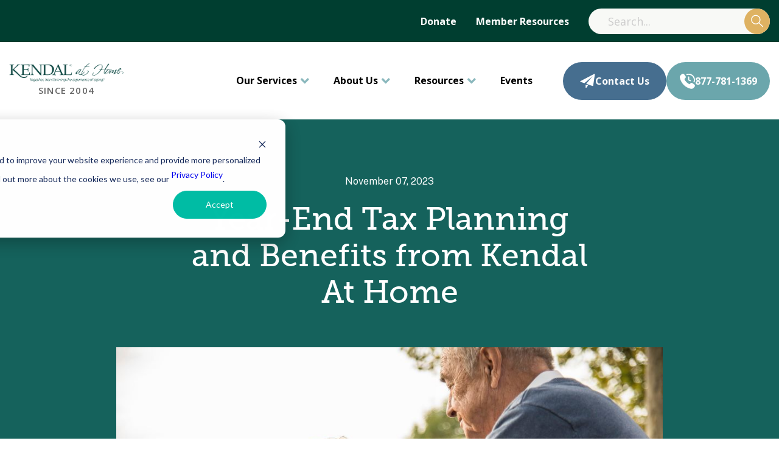

--- FILE ---
content_type: text/html; charset=UTF-8
request_url: https://www.kendalathome.org/blog/year-end-tax-planning-and-benefits-from-kendal-at-home
body_size: 18629
content:
<!doctype html><!--[if lt IE 7]> <html class="no-js lt-ie9 lt-ie8 lt-ie7" lang="en-us" > <![endif]--><!--[if IE 7]>    <html class="no-js lt-ie9 lt-ie8" lang="en-us" >        <![endif]--><!--[if IE 8]>    <html class="no-js lt-ie9" lang="en-us" >               <![endif]--><!--[if gt IE 8]><!--><html class="no-js" lang="en-us"><!--<![endif]--><head>
    <meta charset="utf-8">
    <meta http-equiv="X-UA-Compatible" content="IE=edge,chrome=1">
    <meta name="author" content="Kendal at Home">
    <meta name="description" content="It’s almost the end of the year, and there’s no better time to assess your tax and financial standing than now. This is your chance ...">
    <meta name="generator" content="HubSpot">
    <title>Year-End Tax Planning and Benefits from Kendal At Home</title>
    <link rel="shortcut icon" href="https://www.kendalathome.org/hubfs/images/new/favicon.ico">
    
<meta name="viewport" content="width=device-width, initial-scale=1">

    <script src="/hs/hsstatic/jquery-libs/static-1.4/jquery/jquery-1.11.2.js"></script>
<script>hsjQuery = window['jQuery'];</script>
    <meta property="og:description" content="It’s almost the end of the year, and there’s no better time to assess your tax and financial standing than now. This is your chance ...">
    <meta property="og:title" content="Year-End Tax Planning and Benefits from Kendal At Home">
    <meta name="twitter:description" content="It’s almost the end of the year, and there’s no better time to assess your tax and financial standing than now. This is your chance ...">
    <meta name="twitter:title" content="Year-End Tax Planning and Benefits from Kendal At Home">

    

    
    <style>
a.cta_button{-moz-box-sizing:content-box !important;-webkit-box-sizing:content-box !important;box-sizing:content-box !important;vertical-align:middle}.hs-breadcrumb-menu{list-style-type:none;margin:0px 0px 0px 0px;padding:0px 0px 0px 0px}.hs-breadcrumb-menu-item{float:left;padding:10px 0px 10px 10px}.hs-breadcrumb-menu-divider:before{content:'›';padding-left:10px}.hs-featured-image-link{border:0}.hs-featured-image{float:right;margin:0 0 20px 20px;max-width:50%}@media (max-width: 568px){.hs-featured-image{float:none;margin:0;width:100%;max-width:100%}}.hs-screen-reader-text{clip:rect(1px, 1px, 1px, 1px);height:1px;overflow:hidden;position:absolute !important;width:1px}
</style>

<link rel="stylesheet" href="https://www.kendalathome.org/hubfs/hub_generated/module_assets/1/197627328587/1760605843647/module_kah-header-2025.min.css">

<link rel="stylesheet" href="https://pro.fontawesome.com/releases/v5.10.0/css/all.css" integrity="sha384-AYmEC3Yw5cVb3ZcuHtOA93w35dYTsvhLPVnYs9eStHfGJvOvKxVfELGroGkvsg+p" crossorigin="anonymous">
<link rel="stylesheet" type="text/css" href="https://kenwheeler.github.io/slick/slick/slick.css">
<link rel="stylesheet" type="text/css" href="https://kenwheeler.github.io/slick/slick/slick-theme.css">

<link rel="stylesheet" href="https://www.kendalathome.org/hubfs/hub_generated/module_assets/1/50547456055/1742887294553/module_CTA_Strip_Clone.min.css">
<link rel="stylesheet" href="https://www.kendalathome.org/hubfs/hub_generated/module_assets/1/47034081977/1742887282167/module_Color_Bar.min.css">
<link rel="stylesheet" href="https://7052064.fs1.hubspotusercontent-na1.net/hubfs/7052064/hub_generated/module_assets/1/-98251788440/1769182020965/module_image_grid.min.css">
<link rel="stylesheet" href="https://cdn.jsdelivr.net/npm/basiclightbox@5.0.4/dist/basicLightbox.min.css">

    <style>
    #hs_cos_wrapper_module_1695909599369179 .hs-image__grid__container {}

#hs_cos_wrapper_module_1695909599369179 .hs-image__grid__list { gap:10px; }

#hs_cos_wrapper_module_1695909599369179 .hs-image__grid__list__item,
#hs_cos_wrapper_module_1695909599369179 .hs-image__grid__list__item__image {}

#hs_cos_wrapper_module_1695909599369179 .hs-image__grid__item__overlay {}

#hs_cos_wrapper_module_1695909599369179 .hs-image__grid__item__overlay__content,
#hs_cos_wrapper_module_1695909599369179 .hs-image__grid__item__overlay__content * {}

#hs_cos_wrapper_module_1695909599369179 .hs-image__grid__item__overlay:hover {}

#hs_cos_wrapper_module_1695909599369179 .hs-image__grid__item__overlay:hover .hs-image__grid__item__overlay__content,
#hs_cos_wrapper_module_1695909599369179 .hs-image__grid__item__overlay:hover .hs-image__grid__item__overlay__content * {}

#hs_cos_wrapper_module_1695909599369179 .hs-image__grid__list__item { flex-basis:calc(50.0% - 10px); }

@media screen and (max-width:767px) {
  #hs_cos_wrapper_module_1695909599369179 .hs-image__grid__list__item { flex-basis:calc(100.0% - 10px); }
}


    

    .hs-image__grid__name__module_1695909599369179  button.hs-image__grid__lightbox__button {
        
    }

    .hs-image__grid__name__module_1695909599369179 button.hs-image__grid__lightbox__button svg {
        
    }

    .hs-image__grid__name__module_1695909599369179 .hs-image__grid__lightbox__image {
        

        
    }
    </style>

<link rel="stylesheet" href="https://www.kendalathome.org/hubfs/hub_generated/module_assets/1/112025744155/1755568937110/module_Kendal_Footer_2023.min.css">
    <script type="application/ld+json">
{
  "mainEntityOfPage" : {
    "@type" : "WebPage",
    "@id" : "https://www.kendalathome.org/blog/year-end-tax-planning-and-benefits-from-kendal-at-home"
  },
  "author" : {
    "name" : "Kendal at Home",
    "url" : "https://www.kendalathome.org/blog/author/kendal-at-home",
    "@type" : "Person"
  },
  "headline" : "Year-End Tax Planning and Benefits from Kendal At Home",
  "datePublished" : "2023-11-07T22:30:07.000Z",
  "dateModified" : "2023-12-18T21:11:56.295Z",
  "publisher" : {
    "name" : "Kendal at Home",
    "logo" : {
      "url" : "https://www.kendalathome.org/hubfs/KAHomeLogo_horizontal.jpg",
      "@type" : "ImageObject"
    },
    "@type" : "Organization"
  },
  "@context" : "https://schema.org",
  "@type" : "BlogPosting",
  "image" : [ "https://www.kendalathome.org/hubfs/senior-man-with-daughter-outdoors-2023-11-27-05-17-06-utc.jpg" ]
}
</script>


<script data-image_grid-config="config_module_1695909599369179" type="application/json">
{
    "name_class": "hs-image__grid__name__module_1695909599369179",
    "previous_page_icon_markup": "\n    <span id=\"hs_cos_wrapper_module_1695909599369179_prev_icon\" class=\"hs_cos_wrapper hs_cos_wrapper_widget hs_cos_wrapper_type_icon hs-image__grid__lightbox__button__icon\" style=\"\" data-hs-cos-general-type=\"widget\" data-hs-cos-type=\"icon\" ><svg version=\"1.0\" xmlns=\"http:\/\/www.w3.org\/2000\/svg\" viewBox=\"0 0 256 512\" aria-hidden=\"true\"><g id=\"angle-left1_layer\"><path d=\"M31.7 239l136-136c9.4-9.4 24.6-9.4 33.9 0l22.6 22.6c9.4 9.4 9.4 24.6 0 33.9L127.9 256l96.4 96.4c9.4 9.4 9.4 24.6 0 33.9L201.7 409c-9.4 9.4-24.6 9.4-33.9 0l-136-136c-9.5-9.4-9.5-24.6-.1-34z\"\/><\/g><\/svg><\/span>\n",
    "next_page_icon_markup": "\n    <span id=\"hs_cos_wrapper_module_1695909599369179_next_icon\" class=\"hs_cos_wrapper hs_cos_wrapper_widget hs_cos_wrapper_type_icon hs-image__grid__lightbox__button__icon\" style=\"\" data-hs-cos-general-type=\"widget\" data-hs-cos-type=\"icon\" ><svg version=\"1.0\" xmlns=\"http:\/\/www.w3.org\/2000\/svg\" viewBox=\"0 0 256 512\" aria-hidden=\"true\"><g id=\"angle-right2_layer\"><path d=\"M224.3 273l-136 136c-9.4 9.4-24.6 9.4-33.9 0l-22.6-22.6c-9.4-9.4-9.4-24.6 0-33.9l96.4-96.4-96.4-96.4c-9.4-9.4-9.4-24.6 0-33.9L54.3 103c9.4-9.4 24.6-9.4 33.9 0l136 136c9.5 9.4 9.5 24.6.1 34z\"\/><\/g><\/svg><\/span>\n",
    "aria_close_button_label": "Close lightbox",
    "aria_previous_button_label": "Previous image",
    "aria_next_button_label": "Next image",
    "overlay_font_max_size": "null",
    "in_editor": false
}
</script>


    
<!--  Added by GoogleAnalytics4 integration -->
<script>
var _hsp = window._hsp = window._hsp || [];
window.dataLayer = window.dataLayer || [];
function gtag(){dataLayer.push(arguments);}

var useGoogleConsentModeV2 = true;
var waitForUpdateMillis = 1000;


if (!window._hsGoogleConsentRunOnce) {
  window._hsGoogleConsentRunOnce = true;

  gtag('consent', 'default', {
    'ad_storage': 'denied',
    'analytics_storage': 'denied',
    'ad_user_data': 'denied',
    'ad_personalization': 'denied',
    'wait_for_update': waitForUpdateMillis
  });

  if (useGoogleConsentModeV2) {
    _hsp.push(['useGoogleConsentModeV2'])
  } else {
    _hsp.push(['addPrivacyConsentListener', function(consent){
      var hasAnalyticsConsent = consent && (consent.allowed || (consent.categories && consent.categories.analytics));
      var hasAdsConsent = consent && (consent.allowed || (consent.categories && consent.categories.advertisement));

      gtag('consent', 'update', {
        'ad_storage': hasAdsConsent ? 'granted' : 'denied',
        'analytics_storage': hasAnalyticsConsent ? 'granted' : 'denied',
        'ad_user_data': hasAdsConsent ? 'granted' : 'denied',
        'ad_personalization': hasAdsConsent ? 'granted' : 'denied'
      });
    }]);
  }
}

gtag('js', new Date());
gtag('set', 'developer_id.dZTQ1Zm', true);
gtag('config', 'G-MFK0L4FR9Y');
</script>
<script async src="https://www.googletagmanager.com/gtag/js?id=G-MFK0L4FR9Y"></script>

<!-- /Added by GoogleAnalytics4 integration -->

<!--  Added by GoogleTagManager integration -->
<script>
var _hsp = window._hsp = window._hsp || [];
window.dataLayer = window.dataLayer || [];
function gtag(){dataLayer.push(arguments);}

var useGoogleConsentModeV2 = true;
var waitForUpdateMillis = 1000;



var hsLoadGtm = function loadGtm() {
    if(window._hsGtmLoadOnce) {
      return;
    }

    if (useGoogleConsentModeV2) {

      gtag('set','developer_id.dZTQ1Zm',true);

      gtag('consent', 'default', {
      'ad_storage': 'denied',
      'analytics_storage': 'denied',
      'ad_user_data': 'denied',
      'ad_personalization': 'denied',
      'wait_for_update': waitForUpdateMillis
      });

      _hsp.push(['useGoogleConsentModeV2'])
    }

    (function(w,d,s,l,i){w[l]=w[l]||[];w[l].push({'gtm.start':
    new Date().getTime(),event:'gtm.js'});var f=d.getElementsByTagName(s)[0],
    j=d.createElement(s),dl=l!='dataLayer'?'&l='+l:'';j.async=true;j.src=
    'https://www.googletagmanager.com/gtm.js?id='+i+dl;f.parentNode.insertBefore(j,f);
    })(window,document,'script','dataLayer','GTM-5X8KCHSM');

    window._hsGtmLoadOnce = true;
};

_hsp.push(['addPrivacyConsentListener', function(consent){
  if(consent.allowed || (consent.categories && consent.categories.analytics)){
    hsLoadGtm();
  }
}]);

</script>

<!-- /Added by GoogleTagManager integration -->


<script>
(function(g,e,o,t,a,r,ge,tl,y){
t=g.getElementsByTagName(o)[0];y=g.createElement(e);y.async=true;
y.src='https://g9904216750.co/gb?id=-NxmEjmKsGeLG3-rU4hR&refurl='+g.referrer+'&winurl='+encodeURIComponent(window.location);
t.parentNode.insertBefore(y,t);
})(document,'script','head');
</script>
<link href="https://fonts.googleapis.com/css?family=Open+Sans:400,300,600,700,800" rel="stylesheet" type="text/css">
<link href="https://fonts.googleapis.com/css?family=Roboto+Condensed:400,300,700" rel="stylesheet" type="text/css">
<meta name="google-site-verification" content="T_btjDmjW9GLb38cTQOHhVDkFqr74mVAVdMu1j0M3n8">
<script type="text/javascript">
  (function() {
    window._pa = window._pa || {};
    // _pa.orderId = "myOrderId"; // OPTIONAL: attach unique conversion identifier to conversions
    // _pa.revenue = "19.99"; // OPTIONAL: attach dynamic purchase values to conversions
    // _pa.productId = "myProductId"; // OPTIONAL: Include product ID for use with dynamic ads
    var pa = document.createElement('script'); pa.type = 'text/javascript'; pa.async = true;
    pa.src = ('https:' == document.location.protocol ? 'https:' : 'http:') + "//tag.marinsm.com/serve/55915349383e2e63440000ac.js";
    var s = document.getElementsByTagName('script')[0]; s.parentNode.insertBefore(pa, s);
  })();
</script>

<!-- GSC Code -->
<meta name="google-site-verification" content="lLplVwa70SduRYrvtj2gqMQ8irh1CsQXGoubIh5VGbk">
<!-- End GSC Code -->

<!-- Universal Pixel -->
<script type="text/javascript">
(function(a,b,c,d){
a='https://tags.engagement.technology/kendalathome/prod/utag.js';
b=document;c='script';d=b.createElement(c);d.src=a;d.type='text/java'+c;d.async=true;
a=b.getElementsByTagName(c)[0];a.parentNode.insertBefore(d,a);
})();
</script>
<!-- End Universal Pixel -->

<!-- AdRoll Code START -->
<script type="text/javascript"> adroll_adv_id = "KXXR3Q4F6ZHSBIFYL6WULV"; adroll_pix_id = "E4CXY6MEUFACRNOLTSJIME"; adroll_version = "2.0";  (function(w, d, e, o, a) { w.__adroll_loaded = true; w.adroll = w.adroll || []; w.adroll.f = [ 'setProperties', 'identify', 'track' ]; var roundtripUrl = "https://s.adroll.com/j/" + adroll_adv_id + "/roundtrip.js"; for (a = 0; a < w.adroll.f.length; a++) { w.adroll[w.adroll.f[a]] = w.adroll[w.adroll.f[a]] || (function(n) { return function() { w.adroll.push([ n, arguments ]) } })(w.adroll.f[a]) }  e = d.createElement('script'); o = d.getElementsByTagName('script')[0]; e.async = 1; e.src = roundtripUrl; o.parentNode.insertBefore(e, o); })(window, document); adroll.track("pageView"); </script> 
<!-- AdRoll Code END --> 
<!-- TruConversion for kendalathome.org -->
<script type="text/javascript">
    var _tip = _tip || [];
    (function(d,s,id){
        var js, tjs = d.getElementsByTagName(s)[0];
        if(d.getElementById(id)) { return; }
        js = d.createElement(s); js.id = id;
        js.async = true;
        js.src = d.location.protocol + '//app.truconversion.com/ti-js/46384/8a371.js';
        tjs.parentNode.insertBefore(js, tjs);
    }(document, 'script', 'ti-js'));
</script>
                        

<meta property="og:image" content="https://www.kendalathome.org/hubfs/senior-man-with-daughter-outdoors-2023-11-27-05-17-06-utc.jpg">
<meta property="og:image:width" content="1000">
<meta property="og:image:height" content="667">

<meta name="twitter:image" content="https://www.kendalathome.org/hubfs/senior-man-with-daughter-outdoors-2023-11-27-05-17-06-utc.jpg">


<meta property="og:url" content="https://www.kendalathome.org/blog/year-end-tax-planning-and-benefits-from-kendal-at-home">
<meta name="twitter:card" content="summary_large_image">

<link rel="canonical" href="https://www.kendalathome.org/blog/year-end-tax-planning-and-benefits-from-kendal-at-home">
<link href="https://fonts.googleapis.com/css?family=Roboto+Condensed:400,300,700" rel="stylesheet" type="text/css">
<link href="https://fonts.googleapis.com/css?family=Open+Sans:400,300,600,700,800" rel="stylesheet" type="text/css">
<meta property="og:type" content="article">
<link rel="alternate" type="application/rss+xml" href="https://www.kendalathome.org/blog/rss.xml">
<meta name="twitter:domain" content="www.kendalathome.org">

<meta http-equiv="content-language" content="en-us">
<link rel="stylesheet" href="//7052064.fs1.hubspotusercontent-na1.net/hubfs/7052064/hub_generated/template_assets/DEFAULT_ASSET/1769181928521/template_layout.min.css">


<link rel="stylesheet" href="https://www.kendalathome.org/hubfs/hub_generated/template_assets/1/7667143631/1756733496845/template_Kendal_Style_feb_2019.css">
<link rel="stylesheet" href="https://www.kendalathome.org/hubfs/hub_generated/template_assets/1/7816664797/1742835893658/template_Only_Header_Footer.min.css">


    <script src="https://cdnjs.cloudflare.com/ajax/libs/wow/1.1.2/wow.min.js"></script>
<style>
.hs-form-required{
  color: red
  }
</style>
    

</head>
<body class="   hs-content-id-144386490531 hs-blog-post hs-content-path-blog-year-end-tax-planning-and-benefits-from-kenda hs-content-name-year-end-tax-planning-and-benefits-from-kendal-at- hs-blog-name-kendal-at-home-blog hs-blog-id-354064130" style="">
<!--  Added by GoogleTagManager integration -->
<noscript><iframe src="https://www.googletagmanager.com/ns.html?id=GTM-5X8KCHSM" height="0" width="0" style="display:none;visibility:hidden"></iframe></noscript>

<!-- /Added by GoogleTagManager integration -->

    <div class="header-container-wrapper">
    <div class="header-container container-fluid">

<div class="row-fluid-wrapper row-depth-1 row-number-1 ">
<div class="row-fluid ">
<div class="span12 widget-span widget-type-global_group " style="" data-widget-type="global_group" data-x="0" data-w="12">
<div class="" data-global-widget-path="generated_global_groups/34837028762.html"><div class="row-fluid-wrapper row-depth-1 row-number-1 ">
<div class="row-fluid ">
<div class="span12 widget-span widget-type-custom_widget " style="" data-widget-type="custom_widget" data-x="0" data-w="12">
<div id="hs_cos_wrapper_module_1760604846451137" class="hs_cos_wrapper hs_cos_wrapper_widget hs_cos_wrapper_type_module" style="" data-hs-cos-general-type="widget" data-hs-cos-type="module"><!--  ################# Replaced the three separate headers with one common header. ################# -->

<header class="header-2025">
    <div class="top-stripe">
        <div class="container-full">
            <div class="inner">
                <div class="top-menu">
                    <span id="hs_cos_wrapper_module_1760604846451137_" class="hs_cos_wrapper hs_cos_wrapper_widget hs_cos_wrapper_type_simple_menu" style="" data-hs-cos-general-type="widget" data-hs-cos-type="simple_menu"><div id="hs_menu_wrapper_module_1760604846451137_" class="hs-menu-wrapper active-branch flyouts hs-menu-flow-horizontal" role="navigation" data-sitemap-name="" data-menu-id="" aria-label="Navigation Menu">
 <ul role="menu">
  <li class="hs-menu-item hs-menu-depth-1" role="none"><a href="https://www.kendalathome.org/giving" role="menuitem" target="_self">Donate</a></li>
  <li class="hs-menu-item hs-menu-depth-1" role="none"><a href="https://www.kendalathome.org/member-resources" role="menuitem" target="_self">Member Resources</a></li>
 </ul>
</div></span>
                </div> 
                <div class="searchbar">
                    <form action="/hs-search-results" method="get" class="hs-search-form">
                        <input type="text" name="q" placeholder="Search..." aria-label="Search">
                        <button type="submit">
                            <svg width="69" height="69" viewbox="0 0 69 69" fill="none" xmlns="http://www.w3.org/2000/svg">
                                <path d="M47.3 43.9C51.1 39.3 53.5 33.4 53.5 26.9C53.5 12.3 41.6 0.400024 27 0.400024C12.4 0.400024 0.5 12.3 0.5 26.9C0.5 41.5 12.4 53.4 27 53.4C33.4 53.4 39.4 51.1 44 47.2L64.6 67.8C65.1 68.3 65.7 68.5 66.3 68.5C66.9 68.5 67.5 68.3 68 67.8C68.9 66.9 68.9 65.3 68 64.4L47.3 43.9ZM26.9 48.6C14.9 48.6 5.2 38.9 5.2 26.9C5.2 14.9 14.9 5.20003 26.9 5.20003C38.9 5.20003 48.6 14.9 48.6 26.9C48.6 38.9 38.9 48.6 26.9 48.6Z" fill="white" />
                            </svg>
                        </button>
                    </form>
                </div>
            </div>
        </div>
    </div>
    <div class="main-menu">
        <div class="container-full">
            <div class="inner">
                <div class="logo">
                    
                    
                    <a href="https://www.kendalathome.org/">
                        
                        
                        
                        
                        <img src="https://www.kendalathome.org/hs-fs/hubfs/kendal-at-home-theme/Images/KAH%20Logo.png?width=453&amp;height=77&amp;name=KAH%20Logo.png" alt="KAH Logo" loading="lazy" width="453" height="77" srcset="https://www.kendalathome.org/hs-fs/hubfs/kendal-at-home-theme/Images/KAH%20Logo.png?width=227&amp;height=39&amp;name=KAH%20Logo.png 227w, https://www.kendalathome.org/hs-fs/hubfs/kendal-at-home-theme/Images/KAH%20Logo.png?width=453&amp;height=77&amp;name=KAH%20Logo.png 453w, https://www.kendalathome.org/hs-fs/hubfs/kendal-at-home-theme/Images/KAH%20Logo.png?width=680&amp;height=116&amp;name=KAH%20Logo.png 680w, https://www.kendalathome.org/hs-fs/hubfs/kendal-at-home-theme/Images/KAH%20Logo.png?width=906&amp;height=154&amp;name=KAH%20Logo.png 906w, https://www.kendalathome.org/hs-fs/hubfs/kendal-at-home-theme/Images/KAH%20Logo.png?width=1133&amp;height=193&amp;name=KAH%20Logo.png 1133w, https://www.kendalathome.org/hs-fs/hubfs/kendal-at-home-theme/Images/KAH%20Logo.png?width=1359&amp;height=231&amp;name=KAH%20Logo.png 1359w" sizes="(max-width: 453px) 100vw, 453px">
                        
                        <span>Since 2004</span>
                    </a>
                </div>
                <div class="right-part">
                    <div class="menu-nav">
                        <nav>
                            <span id="hs_cos_wrapper_module_1760604846451137_" class="hs_cos_wrapper hs_cos_wrapper_widget hs_cos_wrapper_type_simple_menu" style="" data-hs-cos-general-type="widget" data-hs-cos-type="simple_menu"><div id="hs_menu_wrapper_module_1760604846451137_" class="hs-menu-wrapper active-branch flyouts hs-menu-flow-horizontal" role="navigation" data-sitemap-name="" data-menu-id="" aria-label="Navigation Menu">
 <ul role="menu">
  <li class="hs-menu-item hs-menu-depth-1 hs-item-has-children" role="none"><a href="javascript:void(0);" aria-haspopup="true" aria-expanded="false" role="menuitem" target="_self">Our Services</a>
   <ul role="menu" class="hs-menu-children-wrapper">
    <li class="hs-menu-item hs-menu-depth-2" role="none"><a href="https://www.kendalathome.org/what-we-do" role="menuitem" target="_self">Our Services</a></li>
    <li class="hs-menu-item hs-menu-depth-2" role="none"><a href="https://www.kendalathome.org/care-coordination" role="menuitem" target="_self">Care Coordination</a></li>
    <li class="hs-menu-item hs-menu-depth-2" role="none"><a href="https://www.kendalathome.org/our-community" role="menuitem" target="_self">Our Member Community</a></li>
    <li class="hs-menu-item hs-menu-depth-2" role="none"><a href="https://www.kendalathome.org/membership-services" role="menuitem" target="_self">Membership Services</a></li>
    <li class="hs-menu-item hs-menu-depth-2" role="none"><a href="https://www.kendalathome.org/balance-wellness" role="menuitem" target="_self">Balance Wellness Program</a></li>
   </ul></li>
  <li class="hs-menu-item hs-menu-depth-1 hs-item-has-children" role="none"><a href="javascript:void(0);" aria-haspopup="true" aria-expanded="false" role="menuitem" target="_self">About Us</a>
   <ul role="menu" class="hs-menu-children-wrapper">
    <li class="hs-menu-item hs-menu-depth-2" role="none"><a href="https://www.kendalathome.org/about" role="menuitem" target="_self">About Us</a></li>
    <li class="hs-menu-item hs-menu-depth-2" role="none"><a href="https://www.kendalathome.org/team" role="menuitem" target="_self">Our Team</a></li>
    <li class="hs-menu-item hs-menu-depth-2" role="none"><a href="https://www.kendalathome.org/faq" role="menuitem" target="_self">FAQs</a></li>
    <li class="hs-menu-item hs-menu-depth-2" role="none"><a href="https://www.kendalathome.org/about-kendal-corporation" role="menuitem" target="_self">The Kendal Corporation</a></li>
    <li class="hs-menu-item hs-menu-depth-2" role="none"><a href="https://www.kendalathome.org/careers" role="menuitem" target="_self">Careers</a></li>
   </ul></li>
  <li class="hs-menu-item hs-menu-depth-1 hs-item-has-children" role="none"><a href="javascript:void(0);" aria-haspopup="true" aria-expanded="false" role="menuitem" target="_self">Resources</a>
   <ul role="menu" class="hs-menu-children-wrapper">
    <li class="hs-menu-item hs-menu-depth-2" role="none"><a href="https://www.kendalathome.org/blog" role="menuitem" target="_self">Blog</a></li>
    <li class="hs-menu-item hs-menu-depth-2" role="none"><a href="https://www.kendalathome.org/why-kendal-at-home" role="menuitem" target="_self">Why Kendal at Home</a></li>
    <li class="hs-menu-item hs-menu-depth-2" role="none"><a href="https://www.kendalathome.org/healthy-aging-and-wellness" role="menuitem" target="_self">Healthy Aging and Wellness</a></li>
   </ul></li>
  <li class="hs-menu-item hs-menu-depth-1" role="none"><a href="https://www.kendalathome.org/online-seminar" role="menuitem" target="_self">Events</a></li>
 </ul>
</div></span>
                        </nav>
                    </div>
                    <div class="button-group">
                        <div class="cta-btn2">
                            
                            
                            <a href="https://www.kendalathome.org/contact">
                                <svg xmlns="http://www.w3.org/2000/svg" width="25" height="26" viewbox="0 0 25 26" fill="none">
                                    <path d="M9.21899 18.8482V23.4708C9.21899 23.7937 9.4263 24.0798 9.73328 24.1814C9.81002 24.2063 9.88876 24.2183 9.9665 24.2183C10.1997 24.2183 10.425 24.1087 10.5685 23.9133L13.2725 20.2336L9.21899 18.8482Z" fill="white" />
                                    <path d="M24.1043 1.43343C23.875 1.27097 23.574 1.24904 23.3249 1.37961L0.899752 13.0905C0.634635 13.2291 0.478158 13.5121 0.500085 13.8101C0.523008 14.1091 0.721347 14.3643 1.0034 14.461L7.23761 16.5918L20.5142 5.23972L10.2405 17.6174L20.6887 21.1885C20.7664 21.2144 20.8481 21.2284 20.9299 21.2284C21.0654 21.2284 21.2 21.1915 21.3186 21.1197C21.5079 21.0041 21.6365 20.8098 21.6694 20.5915L24.4102 2.15303C24.4511 1.87396 24.3335 1.59688 24.1043 1.43343Z" fill="white" />
                                </svg>Contact Us
                            </a>
                        </div>
                        <div class="cta-btn">
                            
                            
                            
                            
                            <a href="tel:+18777811369">
                                <svg width="25" height="26" viewbox="0 0 25 26" fill="none" xmlns="http://www.w3.org/2000/svg">
                                    <path d="M14.629 2.82478C13.6693 2.82478 12.7491 2.98497 11.8922 3.27931C11.4043 3.44698 10.8726 3.18726 10.705 2.69921C10.5374 2.21116 10.797 1.6796 11.2851 1.51194C12.3346 1.15136 13.46 0.956017 14.629 0.956017C20.3105 0.956017 24.9164 5.56187 24.9164 11.2434C24.9164 12.4124 24.721 13.5378 24.3605 14.5874C24.1928 15.0754 23.6613 15.3352 23.1732 15.1675C22.6852 14.9998 22.4254 14.4682 22.5931 13.9802C22.8874 13.1234 23.0476 12.2031 23.0476 11.2434C23.0476 6.59395 19.2784 2.82478 14.629 2.82478Z" fill="white" />
                                    <path d="M1.29682 3.60506L3.15491 1.74693C4.33462 0.567196 6.2913 0.729129 7.26103 2.08674L9.32193 4.97199C10.0891 6.04597 9.96723 7.51714 9.03405 8.45039L7.63564 9.84878C7.59283 9.89159 7.58125 9.95653 7.60659 10.0115C9.28759 13.658 12.2147 16.5853 15.8613 18.2663C15.9163 18.2916 15.9813 18.28 16.024 18.2372L17.4225 16.8388C18.3557 15.9055 19.8268 15.7838 20.9009 16.5509L23.7861 18.6119C25.1437 19.5815 25.3057 21.5382 24.126 22.7179L22.2679 24.5761C21.2045 25.6395 19.6738 26.0904 18.2037 25.7733C9.13718 23.8179 2.055 16.7358 0.0995935 7.66914C-0.217473 6.19902 0.23341 4.66849 1.29682 3.60506Z" fill="white" />
                                    <path d="M15.5646 6.4572C15.5646 5.94116 15.1462 5.52282 14.6302 5.52282C14.1142 5.52282 13.6958 5.94116 13.6958 6.4572V10.8327C13.6958 11.4557 14.0671 12.0187 14.6397 12.264L17.0836 13.3116C17.5579 13.5147 18.1072 13.2951 18.3105 12.8207C18.5137 12.3464 18.2941 11.7971 17.8197 11.5939L15.5646 10.6273V6.4572Z" fill="white" />
                                </svg>877-781-1369
                            </a>
                        </div>
                        <div class="mobile-menu-btn">
                            <img src="https://www.kendalathome.org/hubfs/kendal-2020/images/hamburger-icon.svg" class="hamburger-icon" alt="hamburger-icon">
                            <img src="https://www.kendalathome.org/hubfs/kendal-2020/images/close-icon.svg" class="close-icon" alt="close-icon">
                        </div>
                    </div>
                </div>
            </div> 
        </div>
    </div>
</header>

</div>

</div><!--end widget-span -->
</div><!--end row-->
</div><!--end row-wrapper -->
</div>
</div><!--end widget-span -->
</div><!--end row-->
</div><!--end row-wrapper -->

    </div><!--end header -->
</div><!--end header wrapper -->

<div class="body-container-wrapper">
    <div class="body-container container-fluid">

<div class="row-fluid-wrapper row-depth-1 row-number-1 ">
<div class="row-fluid ">
<div class="span12 widget-span widget-type-custom_widget " style="" data-widget-type="custom_widget" data-x="0" data-w="12">
<div id="hs_cos_wrapper_module_166224314209177" class="hs_cos_wrapper hs_cos_wrapper_widget hs_cos_wrapper_type_module" style="" data-hs-cos-general-type="widget" data-hs-cos-type="module"><!-- <link rel="canonical" href="https://www.kendalathome.org/blog" /> -->

</div>

</div><!--end widget-span -->
</div><!--end row-->
</div><!--end row-wrapper -->

<div class="row-fluid-wrapper row-depth-1 row-number-2 ">
<div class="row-fluid ">
<div class="span12 widget-span widget-type-cell blog-hero-section h1-style body-style" style="" data-widget-type="cell" data-x="0" data-w="12">

<div class="row-fluid-wrapper row-depth-1 row-number-3 ">
<div class="row-fluid ">
<div class="span12 widget-span widget-type-cell page-center" style="" data-widget-type="cell" data-x="0" data-w="12">

<div class="row-fluid-wrapper row-depth-1 row-number-4 ">
<div class="row-fluid ">
<div class="span12 widget-span widget-type-cell blog-hero-caption" style="" data-widget-type="cell" data-x="0" data-w="12">

<div class="row-fluid-wrapper row-depth-1 row-number-5 ">
<div class="row-fluid ">
	
</div><!--end row-->
</div><!--end row-wrapper -->

<div class="row-fluid-wrapper row-depth-1 row-number-6 ">
<div class="row-fluid ">

	
	
<div class="span12 widget-span widget-type-custom_widget blog-hero-text" style="" data-widget-type="custom_widget" data-x="0" data-w="12">
<div id="hs_cos_wrapper_module_1600170007649628" class="hs_cos_wrapper hs_cos_wrapper_widget hs_cos_wrapper_type_module" style="" data-hs-cos-general-type="widget" data-hs-cos-type="module"><div>
    <div class="date">November 07, 2023 </div>
    <h1><span id="hs_cos_wrapper_name" class="hs_cos_wrapper hs_cos_wrapper_meta_field hs_cos_wrapper_type_text" style="" data-hs-cos-general-type="meta_field" data-hs-cos-type="text">Year-End Tax Planning and Benefits from Kendal At Home</span></h1>
</div></div>

</div><!--end widget-span -->
       
	
</div><!--end row-->
</div><!--end row-wrapper -->

</div><!--end widget-span -->
</div><!--end row-->
</div><!--end row-wrapper -->

</div><!--end widget-span -->
</div><!--end row-->
</div><!--end row-wrapper -->

</div><!--end widget-span -->
</div><!--end row-->
</div><!--end row-wrapper -->

<div class="row-fluid-wrapper row-depth-1 row-number-7 ">
<div class="row-fluid ">

    
<div class="span12 widget-span widget-type-custom_widget " style="" data-widget-type="custom_widget" data-x="0" data-w="12">
<div id="hs_cos_wrapper_module_16001706866771185" class="hs_cos_wrapper hs_cos_wrapper_widget hs_cos_wrapper_type_module" style="" data-hs-cos-general-type="widget" data-hs-cos-type="module"><div class="first-post-section fl100 body-style h2-style h3-style h4-style">
    <div class="page-center">
        
    </div>
</div></div>

</div><!--end widget-span -->



</div><!--end row-->
</div><!--end row-wrapper -->

<div class="row-fluid-wrapper row-depth-1 row-number-8 ">
<div class="row-fluid ">
<div class="span12 widget-span widget-type-cell main-blog-section body-style h2-style h4-style h3-style" style="" data-widget-type="cell" data-x="0" data-w="12">

<div class="row-fluid-wrapper row-depth-1 row-number-9 ">
<div class="row-fluid ">
<div class="span12 widget-span widget-type-cell page-center" style="" data-widget-type="cell" data-x="0" data-w="12">

<div class="row-fluid-wrapper row-depth-1 row-number-10 ">
<div class="row-fluid ">
	
</div><!--end row-->
</div><!--end row-wrapper -->

<div class="row-fluid-wrapper row-depth-1 row-number-13 ">
<div class="row-fluid ">
<div class="span12 widget-span widget-type-custom_widget " style="" data-widget-type="custom_widget" data-x="0" data-w="12">
<div id="hs_cos_wrapper_module_151388194052436" class="hs_cos_wrapper hs_cos_wrapper_widget hs_cos_wrapper_type_module widget-type-blog_content" style="" data-hs-cos-general-type="widget" data-hs-cos-type="module">
    <div class="blog-section">
<div class="blog-post-wrapper cell-wrapper">
<div class="blog-section">
<div class="blog-post-wrapper cell-wrapper">
<div class="blog-post-simple "> 
<div class="blog-post-simple-inner"> 
<div class="hs-featured-image-wrapper">
<img src="https://www.kendalathome.org/hubfs/lazy%20bg.webp" data-src="https://163600.fs1.hubspotusercontent-na1.net/hubfs/163600/senior-man-with-daughter-outdoors-2023-11-27-05-17-06-utc.jpg" class="hs-featured-image" alt="">
</div>
<div class="section post-body widget-type-rich_text">
<span id="hs_cos_wrapper_post_body" class="hs_cos_wrapper hs_cos_wrapper_meta_field hs_cos_wrapper_type_rich_text" style="" data-hs-cos-general-type="meta_field" data-hs-cos-type="rich_text"><p>It’s almost the end of the year, and there’s no better time to assess your tax and financial standing than now. This is your chance to prevent financial stress, tax overpayment, penalties, and, <span style="font-weight: bold;"><em>most importantly, missed tax-saving opportunities</em></span>. Don’t miss out on the tax benefit Kendal At Home has for you.</p>
<!--more--><p><br>At Kendal At Home, our membership fees are 100% tax deductible as a prepaid medical expense. This means you can save on your taxes by paying early, as our application process typically takes six to eight weeks — one week later might just be too late.<br><br></p>
<h2>We’ll Be There For You Like We’ve Been There Before</h2>
Kendal At Home cares about your overall well-being and happiness, including your finances. We want to help you enjoy maximum independence and peace of mind. That’s why we provide our members with:<br>
<ul>
<li><strong>Care Management:</strong> We assign you a care coordinator and advocate who understands your aging goals and works to help you achieve them.&nbsp;</li>
<li><strong>Healthy Aging Plan:</strong> Our aging experts will develop healthy aging programs that support a holistic approach to health to keep you physically and mentally fit.</li>
<li><strong>Care Coverage:</strong> Becoming our member affords you a lifetime guarantee of care services, no matter how your care needs change with age.</li>
</ul>
<p>Remember that your financial plan for aging is more intricate than planning for any other project, activity, or event. You’re taking your future into your own hands and employing a team of aging experts to guarantee your independence, safety, peace of mind, and security as you age at home.&nbsp;</p>
<p><br><span style="font-weight: bold;">We’ve got the successful aging part covered</span>, so we implore you to seek the help of a tax professional to help you understand and identify tax inefficiencies, maximize your tax deductions, spread your financial burden, and proffer helpful solutions and advice.<br><br></p>
<h2>Make A Plan With Kendal At Home</h2>
<p><a href="/online-seminar" rel="noopener">Join any of our upcoming seminars</a>, and let’s help you see into your future as a successfully aging adult. Let our aging experts open your eyes to the intricacies of aging and why you need a coordinated team of experts who have your best interests at heart.<br><br>What we offer you is beyond having a caregiver; we’re your burden-bearers in your time of need. <span style="font-weight: bold;">We don’t just show you a world of possibilities; we take you there</span>. We enable you to achieve your goals for aging well in the home you love. <a href="/contact" rel="noopener">Speak with a membership advisor today</a> about joining Kendal At Home.</p></span>
</div>
</div>
</div>
</div>
</div>
<!-- Optional: Blog Author Bio Box -->
</div>
</div>
</div>

</div><!--end widget-span -->
</div><!--end row-->
</div><!--end row-wrapper -->

<div class="row-fluid-wrapper row-depth-1 row-number-14 ">
<div class="row-fluid ">



<div class="span12 widget-span widget-type-custom_widget " style="" data-widget-type="custom_widget" data-x="0" data-w="12">
<div id="hs_cos_wrapper_module_166222904583257" class="hs_cos_wrapper hs_cos_wrapper_widget hs_cos_wrapper_type_module" style="" data-hs-cos-general-type="widget" data-hs-cos-type="module"><div class="cta-strip-wrap-blog fl100">
    <div class="container">
        <div class="cta-strip-main h2-style">
            <h4>Healthy aging is hard on your own. Kendal at Home can help you age well and enjoy your retirement.</h4>
            
                <div class="cta-btn">
                    <span id="hs_cos_wrapper_module_166222904583257_" class="hs_cos_wrapper hs_cos_wrapper_widget hs_cos_wrapper_type_cta" style="" data-hs-cos-general-type="widget" data-hs-cos-type="cta"><!--HubSpot Call-to-Action Code --><span class="hs-cta-wrapper" id="hs-cta-wrapper-55be5abb-6445-4894-825a-784301b60cee"><span class="hs-cta-node hs-cta-55be5abb-6445-4894-825a-784301b60cee" id="hs-cta-55be5abb-6445-4894-825a-784301b60cee"><!--[if lte IE 8]><div id="hs-cta-ie-element"></div><![endif]--><a href="https://cta-redirect.hubspot.com/cta/redirect/163600/55be5abb-6445-4894-825a-784301b60cee"><img class="hs-cta-img" id="hs-cta-img-55be5abb-6445-4894-825a-784301b60cee" style="border-width:0px;" src="https://no-cache.hubspot.com/cta/default/163600/55be5abb-6445-4894-825a-784301b60cee.png" alt="Register for a Seminar to Learn More"></a></span><script charset="utf-8" src="/hs/cta/cta/current.js"></script><script type="text/javascript"> hbspt.cta._relativeUrls=true;hbspt.cta.load(163600, '55be5abb-6445-4894-825a-784301b60cee', {"useNewLoader":"true","region":"na1"}); </script></span><!-- end HubSpot Call-to-Action Code --></span> 
                </div>
            
        </div>
    </div>    
</div></div>

</div><!--end widget-span -->



</div><!--end row-->
</div><!--end row-wrapper -->

</div><!--end widget-span -->
</div><!--end row-->
</div><!--end row-wrapper -->

</div><!--end widget-span -->
</div><!--end row-->
</div><!--end row-wrapper -->

<div class="row-fluid-wrapper row-depth-1 row-number-15 ">
<div class="row-fluid ">
<div class="span12 widget-span widget-type-cell " style="" data-widget-type="cell" data-x="0" data-w="12">

<div class="row-fluid-wrapper row-depth-1 row-number-16 ">
<div class="row-fluid ">

	
	
<div class="span12 widget-span widget-type-cell form-style page-center" style="" data-widget-type="cell" data-x="0" data-w="12">

<div class="row-fluid-wrapper row-depth-1 row-number-17 ">
<div class="row-fluid ">
<div class="span12 widget-span widget-type-custom_widget " style="" data-widget-type="custom_widget" data-x="0" data-w="12">
<div id="hs_cos_wrapper_module_1616536609952241" class="hs_cos_wrapper hs_cos_wrapper_widget hs_cos_wrapper_type_module widget-type-rich_text" style="" data-hs-cos-general-type="widget" data-hs-cos-type="module"><span id="hs_cos_wrapper_module_1616536609952241_" class="hs_cos_wrapper hs_cos_wrapper_widget hs_cos_wrapper_type_rich_text" style="" data-hs-cos-general-type="widget" data-hs-cos-type="rich_text"><h2 style="text-align: center; font-size: 24px;">&nbsp;</h2>
<h2 style="text-align: center; font-size: 24px;"><span style="color: #088ba8;"><strong>Subscribe to our blog and have articles</strong></span></h2>
<h2 style="text-align: center; font-size: 24px;"><span style="color: #088ba8;"><strong> sent directly to your inbox.</strong></span></h2></span></div>

</div><!--end widget-span -->
</div><!--end row-->
</div><!--end row-wrapper -->

<div class="row-fluid-wrapper row-depth-1 row-number-18 ">
<div class="row-fluid ">
<div class="span12 widget-span widget-type-cell " style="" data-widget-type="cell" data-x="0" data-w="12">

<div class="row-fluid-wrapper row-depth-1 row-number-19 ">
<div class="row-fluid ">
<div class="span12 widget-span widget-type-custom_widget " style="" data-widget-type="custom_widget" data-x="0" data-w="12">
<div id="hs_cos_wrapper_module_1600170153871650" class="hs_cos_wrapper hs_cos_wrapper_widget hs_cos_wrapper_type_module widget-type-form" style="" data-hs-cos-general-type="widget" data-hs-cos-type="module">


	



	<span id="hs_cos_wrapper_module_1600170153871650_" class="hs_cos_wrapper hs_cos_wrapper_widget hs_cos_wrapper_type_form" style="" data-hs-cos-general-type="widget" data-hs-cos-type="form">
<div id="hs_form_target_module_1600170153871650"></div>








</span>
</div>

</div><!--end widget-span -->
</div><!--end row-->
</div><!--end row-wrapper -->

<div class="row-fluid-wrapper row-depth-1 row-number-20 ">
<div class="row-fluid ">
<div class="span12 widget-span widget-type-custom_widget " style="padding-bottom:50px;" data-widget-type="custom_widget" data-x="0" data-w="12">
<div id="hs_cos_wrapper_module_1620239612519148" class="hs_cos_wrapper hs_cos_wrapper_widget hs_cos_wrapper_type_module widget-type-space" style="" data-hs-cos-general-type="widget" data-hs-cos-type="module"><span class="hs-horizontal-spacer"></span></div>

</div><!--end widget-span -->
</div><!--end row-->
</div><!--end row-wrapper -->

</div><!--end widget-span -->
</div><!--end row-->
</div><!--end row-wrapper -->

</div><!--end widget-span -->

	
</div><!--end row-->
</div><!--end row-wrapper -->

</div><!--end widget-span -->
</div><!--end row-->
</div><!--end row-wrapper -->

<div class="row-fluid-wrapper row-depth-1 row-number-21 ">
<div class="row-fluid ">

	
<div class="span12 widget-span widget-type-custom_widget " style="" data-widget-type="custom_widget" data-x="0" data-w="12">
<div id="hs_cos_wrapper_module_16001718921541728" class="hs_cos_wrapper hs_cos_wrapper_widget hs_cos_wrapper_type_module" style="" data-hs-cos-general-type="widget" data-hs-cos-type="module"><div class="related-post fl100 body-style">
    <div class="page-center">
        <div class="listing-post h2-style h3-style h4-style text-center">
            <h2>Keep Reading</h2>
            
             <!-- Set the max number of related posts to be output to the page here -->
            
            
            
            
            
            
            
            
            
            
            
            
            
            <div class="post-item">
                <a href="https://www.kendalathome.org/blog/year-in-review">
                    <div class="post-img">
                     <img data-src="https://163600.fs1.hubspotusercontent-na1.net/hubfs/163600/YearInReview-FI.jpg" src="https://www.kendalathome.org/hubfs/lazy%20bg.webp" style="width:100%; height:100%; display:block; object-fit:cover" alt="How Do We Measure A Year In Service?">
                    </div>
                    <div class="post-content">
                        <div class="post-date">
                            December 19, 2025
                        </div>
                        <h3>How Do We Measure A Year In Service?</h3>
                    </div>
                </a>
            </div>
            
            
            
            
            <div class="post-item">
                <a href="https://www.kendalathome.org/blog/how-senior-living-is-becoming-more-about-independence-than-ever-before">
                    <div class="post-img">
                     <img data-src="https://lh7-rt.googleusercontent.com/docsz/AD_4nXeBpJhAijXPm6IgE9HzUi26j1P-3sdipndtfh53Xp2H9pGwIj_-eQ-93gjfHae7z7y7BVIVkdTi9F2nI6krLFcchY1xKztrHq4rFVXw42NjbqWcAHIVB3_5OTzKdqFUsZGjp71aWmLC8z-OXIxvzyxkJ75t?key=hJdyj-Jz9uiu6GADwAuDG3F-" src="https://www.kendalathome.org/hubfs/lazy%20bg.webp" style="width:100%; height:100%; display:block; object-fit:cover" alt="Seniors Living Independently: A Practical Guide to Growing Older at Home">
                    </div>
                    <div class="post-content">
                        <div class="post-date">
                            September 09, 2025
                        </div>
                        <h3>Seniors Living Independently: A Practical Guide to Growing Older at Home</h3>
                    </div>
                </a>
            </div>
            
            
            
            
            <div class="post-item">
                <a href="https://www.kendalathome.org/blog/what-is-the-age-limit-for-senior-life-insurance">
                    <div class="post-img">
                     <img data-src="https://neuroncdn.com/cdn-0001/1d786f729cb7482cfc638360a09e32047fec9f1f0d7c0f84839812e803a341d1?ts=1711572934" src="https://www.kendalathome.org/hubfs/lazy%20bg.webp" style="width:100%; height:100%; display:block; object-fit:cover" alt="What Is The Age Limit For Life Insurance for Seniors">
                    </div>
                    <div class="post-content">
                        <div class="post-date">
                            April 19, 2024
                        </div>
                        <h3>What Is The Age Limit For Life Insurance for Seniors</h3>
                    </div>
                </a>
            </div>
            
            
            
            
            
            
            
             
        </div>
    </div>
</div></div>

</div><!--end widget-span -->

	

</div><!--end row-->
</div><!--end row-wrapper -->

    </div><!--end body -->
</div><!--end body wrapper -->

<div class="footer-container-wrapper">
    <div class="footer-container container-fluid">

<div class="row-fluid-wrapper row-depth-1 row-number-1 ">
<div class="row-fluid ">
<div class="span12 widget-span widget-type-global_group " style="" data-widget-type="global_group" data-x="0" data-w="12">
<div class="" data-global-widget-path="generated_global_groups/34955996686.html"><div class="row-fluid-wrapper row-depth-1 row-number-1 ">
<div class="row-fluid ">
<div class="span12 widget-span widget-type-custom_widget " style="" data-widget-type="custom_widget" data-x="0" data-w="12">
<div id="hs_cos_wrapper_module_162378393702172" class="hs_cos_wrapper hs_cos_wrapper_widget hs_cos_wrapper_type_module" style="" data-hs-cos-general-type="widget" data-hs-cos-type="module"><div class="grid-container">
  <div class="grid-item-1"></div>
  <div class="grid-item-2"></div>
  <div class="grid-item-3"></div>
  <div class="grid-item-4"></div>
  <div class="grid-item-5"></div>
</div></div>

</div><!--end widget-span -->
</div><!--end row-->
</div><!--end row-wrapper -->

<div class="row-fluid-wrapper row-depth-1 row-number-2 ">
<div class="row-fluid ">
<div class="span12 widget-span widget-type-cell footer-section body-style" style="" data-widget-type="cell" data-x="0" data-w="12">

<div class="row-fluid-wrapper row-depth-1 row-number-3 ">
<div class="row-fluid ">
<div class="span12 widget-span widget-type-cell page-center" style="" data-widget-type="cell" data-x="0" data-w="12">

<div class="row-fluid-wrapper row-depth-1 row-number-4 ">
<div class="row-fluid ">
<div class="span4 widget-span widget-type-custom_widget footer-col from-blog-col" style="" data-widget-type="custom_widget" data-x="0" data-w="4">
<div id="hs_cos_wrapper_module_1600178129611943" class="hs_cos_wrapper hs_cos_wrapper_widget hs_cos_wrapper_type_module" style="" data-hs-cos-general-type="widget" data-hs-cos-type="module"><div class="latest-from-blog h2-style line-add">
    <h2>Latest from Our Blog</h2>
    <ul>
        
        
            <li class="zigzag-link">
                <a href="https://www.kendalathome.org/blog/year-in-review" title="Read More"> How Do We Measure A Year In Service? <svg xmlns="http://www.w3.org/2000/svg" width="24" height="24" viewbox="0 0 24 24"><defs><clippath id="gwiqa"><path d="M9.037 18.95V6.032h7.817V18.95z"></path></clippath></defs><g><g><g><path fill="#15625c" d="M0 12C0 5.373 5.373 0 12 0s12 5.373 12 12-5.373 12-12 12S0 18.627 0 12z"></path></g><g><g></g><g clip-path="url(#gwiqa)"><path fill="#fff" d="M10.41 18.946c-.36 0-.707-.142-.965-.394a1.373 1.373 0 0 1 0-1.93l4.119-4.133-4.133-4.133a1.365 1.365 0 1 1 1.93-1.93l5.099 5.098c.255.255.397.603.394.965a1.4 1.4 0 0 1-.394.965l-5.085 5.098c-.26.25-.605.39-.965.394"></path></g></g></g></g></svg> </a>
                <span class="publish_date">December 19, 2025</span>
            </li>
        
            <li class="zigzag-link">
                <a href="https://www.kendalathome.org/blog/best-foods-for-brain-health" title="Read More"> 10 Winter Recipes That Support Brain Health (and Taste Like the Holidays) <svg xmlns="http://www.w3.org/2000/svg" width="24" height="24" viewbox="0 0 24 24"><defs><clippath id="gwiqa"><path d="M9.037 18.95V6.032h7.817V18.95z"></path></clippath></defs><g><g><g><path fill="#15625c" d="M0 12C0 5.373 5.373 0 12 0s12 5.373 12 12-5.373 12-12 12S0 18.627 0 12z"></path></g><g><g></g><g clip-path="url(#gwiqa)"><path fill="#fff" d="M10.41 18.946c-.36 0-.707-.142-.965-.394a1.373 1.373 0 0 1 0-1.93l4.119-4.133-4.133-4.133a1.365 1.365 0 1 1 1.93-1.93l5.099 5.098c.255.255.397.603.394.965a1.4 1.4 0 0 1-.394.965l-5.085 5.098c-.26.25-.605.39-.965.394"></path></g></g></g></g></svg> </a>
                <span class="publish_date">December 1, 2025</span>
            </li>
        
            <li class="zigzag-link">
                <a href="https://www.kendalathome.org/blog/tax-benefits-of-pre-paying-for-long-term-care-coverage" title="Read More"> The Tax Benefits of Pre-Paying for Long-Term Care Coverage <svg xmlns="http://www.w3.org/2000/svg" width="24" height="24" viewbox="0 0 24 24"><defs><clippath id="gwiqa"><path d="M9.037 18.95V6.032h7.817V18.95z"></path></clippath></defs><g><g><g><path fill="#15625c" d="M0 12C0 5.373 5.373 0 12 0s12 5.373 12 12-5.373 12-12 12S0 18.627 0 12z"></path></g><g><g></g><g clip-path="url(#gwiqa)"><path fill="#fff" d="M10.41 18.946c-.36 0-.707-.142-.965-.394a1.373 1.373 0 0 1 0-1.93l4.119-4.133-4.133-4.133a1.365 1.365 0 1 1 1.93-1.93l5.099 5.098c.255.255.397.603.394.965a1.4 1.4 0 0 1-.394.965l-5.085 5.098c-.26.25-.605.39-.965.394"></path></g></g></g></g></svg> </a>
                <span class="publish_date">November 26, 2025</span>
            </li>
        
    </ul>
</div></div>

</div><!--end widget-span -->
<div class="span4 widget-span widget-type-cell footer-col learn-more-col" style="" data-widget-type="cell" data-x="4" data-w="4">

<div class="row-fluid-wrapper row-depth-1 row-number-5 ">
<div class="row-fluid ">
<div class="span12 widget-span widget-type-custom_widget h2-style line-add" style="" data-widget-type="custom_widget" data-x="0" data-w="12">
<div id="hs_cos_wrapper_module_1600178197196999" class="hs_cos_wrapper hs_cos_wrapper_widget hs_cos_wrapper_type_module widget-type-header" style="" data-hs-cos-general-type="widget" data-hs-cos-type="module">



<span id="hs_cos_wrapper_module_1600178197196999_" class="hs_cos_wrapper hs_cos_wrapper_widget hs_cos_wrapper_type_header" style="" data-hs-cos-general-type="widget" data-hs-cos-type="header"><h2>Learn More</h2></span></div>

</div><!--end widget-span -->
</div><!--end row-->
</div><!--end row-wrapper -->

<div class="row-fluid-wrapper row-depth-1 row-number-6 ">
<div class="row-fluid ">
<div class="span12 widget-span widget-type-custom_widget " style="" data-widget-type="custom_widget" data-x="0" data-w="12">
<div id="hs_cos_wrapper_module_16001782724261150" class="hs_cos_wrapper hs_cos_wrapper_widget hs_cos_wrapper_type_module widget-type-simple_menu" style="" data-hs-cos-general-type="widget" data-hs-cos-type="module"><span id="hs_cos_wrapper_module_16001782724261150_" class="hs_cos_wrapper hs_cos_wrapper_widget hs_cos_wrapper_type_simple_menu" style="" data-hs-cos-general-type="widget" data-hs-cos-type="simple_menu"><div id="hs_menu_wrapper_module_16001782724261150_" class="hs-menu-wrapper active-branch flyouts hs-menu-flow-vertical" role="navigation" data-sitemap-name="" data-menu-id="" aria-label="Navigation Menu">
 <ul role="menu">
  <li class="hs-menu-item hs-menu-depth-1" role="none"><a href="https://www.kendalathome.org/membership-services" role="menuitem" target="_self">Membership Services</a></li>
  <li class="hs-menu-item hs-menu-depth-1" role="none"><a href="https://www.kendalathome.org/online-seminar" role="menuitem" target="_self">Attend a Seminar</a></li>
  <li class="hs-menu-item hs-menu-depth-1" role="none"><a href="https://www.kendalathome.org/in-home-consultation" role="menuitem" target="_self">Schedule In-Home Consultation</a></li>
  <li class="hs-menu-item hs-menu-depth-1" role="none"><a href="https://www.kendalathome.org/member-resource-archive" role="menuitem" target="_self">Member Resources</a></li>
  <li class="hs-menu-item hs-menu-depth-1" role="none"><a href="https://www.kendalathome.org/common-aging-in-place-terms" role="menuitem" target="_self">Aging in Place Terms</a></li>
 </ul>
</div></span></div>

</div><!--end widget-span -->
</div><!--end row-->
</div><!--end row-wrapper -->

<div class="row-fluid-wrapper row-depth-1 row-number-7 ">
<div class="row-fluid ">
<div class="span12 widget-span widget-type-custom_widget " style="" data-widget-type="custom_widget" data-x="0" data-w="12">
<div id="hs_cos_wrapper_module_169927270357248" class="hs_cos_wrapper hs_cos_wrapper_widget hs_cos_wrapper_type_module widget-type-rich_text" style="" data-hs-cos-general-type="widget" data-hs-cos-type="module"><span id="hs_cos_wrapper_module_169927270357248_" class="hs_cos_wrapper hs_cos_wrapper_widget hs_cos_wrapper_type_rich_text" style="" data-hs-cos-general-type="widget" data-hs-cos-type="rich_text"><table style="text-align: center; border: 0px; table-layout: fixed;" cellspacing="0">
<tbody>
<tr>
<td style="padding: 20px; vertical-align: middle; width: 50%;"><img loading="lazy" width="132" height="132" src="https://www.kendalathome.org/hs-fs/hubfs/FSA%20Logo.jpg?width=132&amp;height=132&amp;name=FSA%20Logo.jpg" alt="FSA Logo" srcset="https://www.kendalathome.org/hs-fs/hubfs/FSA%20Logo.jpg?width=66&amp;height=66&amp;name=FSA%20Logo.jpg 66w, https://www.kendalathome.org/hs-fs/hubfs/FSA%20Logo.jpg?width=132&amp;height=132&amp;name=FSA%20Logo.jpg 132w, https://www.kendalathome.org/hs-fs/hubfs/FSA%20Logo.jpg?width=198&amp;height=198&amp;name=FSA%20Logo.jpg 198w, https://www.kendalathome.org/hs-fs/hubfs/FSA%20Logo.jpg?width=264&amp;height=264&amp;name=FSA%20Logo.jpg 264w, https://www.kendalathome.org/hs-fs/hubfs/FSA%20Logo.jpg?width=330&amp;height=330&amp;name=FSA%20Logo.jpg 330w, https://www.kendalathome.org/hs-fs/hubfs/FSA%20Logo.jpg?width=396&amp;height=396&amp;name=FSA%20Logo.jpg 396w" sizes="(max-width: 132px) 100vw, 132px"></td>
<td style="padding: 20px; vertical-align: middle; width: 50%;"><img loading="lazy" width="132" height="132" src="https://www.kendalathome.org/hs-fs/hubfs/LeadingAge%20Logo.jpg?width=132&amp;height=132&amp;name=LeadingAge%20Logo.jpg" alt="Leading Age" srcset="https://www.kendalathome.org/hs-fs/hubfs/LeadingAge%20Logo.jpg?width=66&amp;height=66&amp;name=LeadingAge%20Logo.jpg 66w, https://www.kendalathome.org/hs-fs/hubfs/LeadingAge%20Logo.jpg?width=132&amp;height=132&amp;name=LeadingAge%20Logo.jpg 132w, https://www.kendalathome.org/hs-fs/hubfs/LeadingAge%20Logo.jpg?width=198&amp;height=198&amp;name=LeadingAge%20Logo.jpg 198w, https://www.kendalathome.org/hs-fs/hubfs/LeadingAge%20Logo.jpg?width=264&amp;height=264&amp;name=LeadingAge%20Logo.jpg 264w, https://www.kendalathome.org/hs-fs/hubfs/LeadingAge%20Logo.jpg?width=330&amp;height=330&amp;name=LeadingAge%20Logo.jpg 330w, https://www.kendalathome.org/hs-fs/hubfs/LeadingAge%20Logo.jpg?width=396&amp;height=396&amp;name=LeadingAge%20Logo.jpg 396w" sizes="(max-width: 132px) 100vw, 132px"></td>
</tr>
<tr>
<td style="padding: 20px; vertical-align: middle; width: 50%;"><img loading="lazy" width="132" height="121" src="https://www.kendalathome.org/hs-fs/hubfs/Platinum%202024.webp?width=132&amp;height=121&amp;name=Platinum%202024.webp" alt="SageCare" srcset="https://www.kendalathome.org/hs-fs/hubfs/Platinum%202024.webp?width=66&amp;height=61&amp;name=Platinum%202024.webp 66w, https://www.kendalathome.org/hs-fs/hubfs/Platinum%202024.webp?width=132&amp;height=121&amp;name=Platinum%202024.webp 132w, https://www.kendalathome.org/hs-fs/hubfs/Platinum%202024.webp?width=198&amp;height=182&amp;name=Platinum%202024.webp 198w, https://www.kendalathome.org/hs-fs/hubfs/Platinum%202024.webp?width=264&amp;height=242&amp;name=Platinum%202024.webp 264w, https://www.kendalathome.org/hs-fs/hubfs/Platinum%202024.webp?width=330&amp;height=303&amp;name=Platinum%202024.webp 330w, https://www.kendalathome.org/hs-fs/hubfs/Platinum%202024.webp?width=396&amp;height=363&amp;name=Platinum%202024.webp 396w" sizes="(max-width: 132px) 100vw, 132px"></td>
<td style="padding: 20px; vertical-align: middle; width: 50%;"><img loading="lazy" width="132" height="68" src="https://www.kendalathome.org/hs-fs/hubfs/better-business-bureau-png-5397.png?width=132&amp;height=68&amp;name=better-business-bureau-png-5397.png" alt="BBB" srcset="https://www.kendalathome.org/hs-fs/hubfs/better-business-bureau-png-5397.png?width=66&amp;height=34&amp;name=better-business-bureau-png-5397.png 66w, https://www.kendalathome.org/hs-fs/hubfs/better-business-bureau-png-5397.png?width=132&amp;height=68&amp;name=better-business-bureau-png-5397.png 132w, https://www.kendalathome.org/hs-fs/hubfs/better-business-bureau-png-5397.png?width=198&amp;height=102&amp;name=better-business-bureau-png-5397.png 198w, https://www.kendalathome.org/hs-fs/hubfs/better-business-bureau-png-5397.png?width=264&amp;height=136&amp;name=better-business-bureau-png-5397.png 264w, https://www.kendalathome.org/hs-fs/hubfs/better-business-bureau-png-5397.png?width=330&amp;height=170&amp;name=better-business-bureau-png-5397.png 330w, https://www.kendalathome.org/hs-fs/hubfs/better-business-bureau-png-5397.png?width=396&amp;height=204&amp;name=better-business-bureau-png-5397.png 396w" sizes="(max-width: 132px) 100vw, 132px"></td>
</tr>
</tbody>
</table></span></div>

</div><!--end widget-span -->
</div><!--end row-->
</div><!--end row-wrapper -->

<div class="row-fluid-wrapper row-depth-1 row-number-8 ">
<div class="row-fluid ">
<div class="footer-logos" style="display: none">
<div class="span12 widget-span widget-type-custom_widget " style="" data-widget-type="custom_widget" data-x="0" data-w="12">
<div id="hs_cos_wrapper_module_1695909599369179" class="hs_cos_wrapper hs_cos_wrapper_widget hs_cos_wrapper_type_module" style="" data-hs-cos-general-type="widget" data-hs-cos-type="module">




































    
        
            
            
            
            
            
        
        
    
        
            
            
            
            
            
        
        
    
        
            
            
            
            
            
        
        
    
        
            
            
            
            
            
        
        
    







<div class="hs-image__grid__container">
    <ul class="hs-image__grid__list" aria-label="Image grid with {{ image_count }} images." role="list" data-grid_action_type="nothing">
        <li class="hs-image__grid__list__item" data-lb_image_src="https://www.kendalathome.org/hs-fs/hubfs/FSA%20Logo.jpg?width=1200&amp;length=1200&amp;name=FSA%20Logo.jpg" data-lb_href="null">
                
                
                <img class="hs-image__grid__list__item__image  hs-allow-transition" src="https://www.kendalathome.org/hs-fs/hubfs/FSA%20Logo.jpg?width=200&amp;height=200&amp;name=FSA%20Logo.jpg" alt="FSA Logo" width="200" height="200" srcset="https://www.kendalathome.org/hs-fs/hubfs/FSA%20Logo.jpg?width=300&amp;length=300&amp;name=FSA%20Logo.jpg 300w, https://www.kendalathome.org/hs-fs/hubfs/FSA%20Logo.jpg?width=400&amp;length=400&amp;name=FSA%20Logo.jpg 400w, https://www.kendalathome.org/hs-fs/hubfs/FSA%20Logo.jpg?width=500&amp;length=500&amp;name=FSA%20Logo.jpg 600w, https://www.kendalathome.org/hs-fs/hubfs/FSA%20Logo.jpg?width=900&amp;length=900&amp;name=FSA%20Logo.jpg 900w, https://www.kendalathome.org/hs-fs/hubfs/FSA%20Logo.jpg?width=1200&amp;length=1200&amp;name=FSA%20Logo.jpg 1200w" sizes="(max-width: 450px) 200px, (max-width: 600px) 300px, (min-width: 768px) calc(50.0vw - 60px)">

                    
                
                
            </li>
        <li class="hs-image__grid__list__item" data-lb_image_src="https://www.kendalathome.org/hs-fs/hubfs/LeadingAge%20Logo.jpg?width=1200&amp;length=1200&amp;name=LeadingAge%20Logo.jpg" data-lb_href="null">
                
                
                <img class="hs-image__grid__list__item__image  hs-allow-transition" src="https://www.kendalathome.org/hs-fs/hubfs/LeadingAge%20Logo.jpg?width=200&amp;height=200&amp;name=LeadingAge%20Logo.jpg" alt="LeadingAge Logo" width="200" height="200" srcset="https://www.kendalathome.org/hs-fs/hubfs/LeadingAge%20Logo.jpg?width=300&amp;length=300&amp;name=LeadingAge%20Logo.jpg 300w, https://www.kendalathome.org/hs-fs/hubfs/LeadingAge%20Logo.jpg?width=400&amp;length=400&amp;name=LeadingAge%20Logo.jpg 400w, https://www.kendalathome.org/hs-fs/hubfs/LeadingAge%20Logo.jpg?width=500&amp;length=500&amp;name=LeadingAge%20Logo.jpg 600w, https://www.kendalathome.org/hs-fs/hubfs/LeadingAge%20Logo.jpg?width=900&amp;length=900&amp;name=LeadingAge%20Logo.jpg 900w, https://www.kendalathome.org/hs-fs/hubfs/LeadingAge%20Logo.jpg?width=1200&amp;length=1200&amp;name=LeadingAge%20Logo.jpg 1200w" sizes="(max-width: 450px) 200px, (max-width: 600px) 300px, (min-width: 768px) calc(50.0vw - 60px)">

                    
                
                
            </li>
        <li class="hs-image__grid__list__item" data-lb_image_src="https://www.kendalathome.org/hs-fs/hubfs/Sage%20Cred.jpg?width=1200&amp;length=1200&amp;name=Sage%20Cred.jpg" data-lb_href="null">
                
                
                <img class="hs-image__grid__list__item__image  hs-allow-transition" src="https://www.kendalathome.org/hs-fs/hubfs/Sage%20Cred.jpg?width=2532&amp;height=2329&amp;name=Sage%20Cred.jpg" alt="Sage Cred" width="2532" height="2329" srcset="https://www.kendalathome.org/hs-fs/hubfs/Sage%20Cred.jpg?width=300&amp;length=300&amp;name=Sage%20Cred.jpg 300w, https://www.kendalathome.org/hs-fs/hubfs/Sage%20Cred.jpg?width=400&amp;length=400&amp;name=Sage%20Cred.jpg 400w, https://www.kendalathome.org/hs-fs/hubfs/Sage%20Cred.jpg?width=500&amp;length=500&amp;name=Sage%20Cred.jpg 600w, https://www.kendalathome.org/hs-fs/hubfs/Sage%20Cred.jpg?width=900&amp;length=900&amp;name=Sage%20Cred.jpg 900w, https://www.kendalathome.org/hs-fs/hubfs/Sage%20Cred.jpg?width=1200&amp;length=1200&amp;name=Sage%20Cred.jpg 1200w" sizes="(max-width: 450px) 200px, (max-width: 600px) 300px, (min-width: 768px) calc(50.0vw - 60px)">

                    
                
                
            </li>
        <li class="hs-image__grid__list__item" data-lb_image_src="https://www.kendalathome.org/hs-fs/hubfs/better-business-bureau-png-5397.png?width=1200&amp;length=1200&amp;name=better-business-bureau-png-5397.png" data-lb_href="null">
                
                
                <img class="hs-image__grid__list__item__image  hs-allow-transition" src="https://www.kendalathome.org/hs-fs/hubfs/better-business-bureau-png-5397.png?width=240&amp;height=125&amp;name=better-business-bureau-png-5397.png" alt="better-business-bureau-png-5397" width="240" height="125" srcset="https://www.kendalathome.org/hs-fs/hubfs/better-business-bureau-png-5397.png?width=300&amp;length=300&amp;name=better-business-bureau-png-5397.png 300w, https://www.kendalathome.org/hs-fs/hubfs/better-business-bureau-png-5397.png?width=400&amp;length=400&amp;name=better-business-bureau-png-5397.png 400w, https://www.kendalathome.org/hs-fs/hubfs/better-business-bureau-png-5397.png?width=500&amp;length=500&amp;name=better-business-bureau-png-5397.png 600w, https://www.kendalathome.org/hs-fs/hubfs/better-business-bureau-png-5397.png?width=900&amp;length=900&amp;name=better-business-bureau-png-5397.png 900w, https://www.kendalathome.org/hs-fs/hubfs/better-business-bureau-png-5397.png?width=1200&amp;length=1200&amp;name=better-business-bureau-png-5397.png 1200w" sizes="(max-width: 450px) 200px, (max-width: 600px) 300px, (min-width: 768px) calc(50.0vw - 60px)">

                    
                
                
            </li>
        
    </ul>
</div>


</div>

</div><!--end widget-span -->
              </div>
</div><!--end row-->
</div><!--end row-wrapper -->

</div><!--end widget-span -->
<div class="span4 widget-span widget-type-cell footer-col contact-col" style="" data-widget-type="cell" data-x="8" data-w="4">

<div class="row-fluid-wrapper row-depth-1 row-number-9 ">
<div class="row-fluid ">
<div class="span12 widget-span widget-type-custom_widget h2-style line-add" style="" data-widget-type="custom_widget" data-x="0" data-w="12">
<div id="hs_cos_wrapper_module_16001781996201001" class="hs_cos_wrapper hs_cos_wrapper_widget hs_cos_wrapper_type_module widget-type-header" style="" data-hs-cos-general-type="widget" data-hs-cos-type="module">



<span id="hs_cos_wrapper_module_16001781996201001_" class="hs_cos_wrapper hs_cos_wrapper_widget hs_cos_wrapper_type_header" style="" data-hs-cos-general-type="widget" data-hs-cos-type="header"><h2>Contact Us</h2></span></div>

</div><!--end widget-span -->
</div><!--end row-->
</div><!--end row-wrapper -->

<div class="row-fluid-wrapper row-depth-1 row-number-10 ">
<div class="row-fluid ">
<div class="span12 widget-span widget-type-custom_widget contact-text" style="" data-widget-type="custom_widget" data-x="0" data-w="12">
<div id="hs_cos_wrapper_module_16001784610041308" class="hs_cos_wrapper hs_cos_wrapper_widget hs_cos_wrapper_type_module widget-type-rich_text" style="" data-hs-cos-general-type="widget" data-hs-cos-type="module"><span id="hs_cos_wrapper_module_16001784610041308_" class="hs_cos_wrapper hs_cos_wrapper_widget hs_cos_wrapper_type_rich_text" style="" data-hs-cos-general-type="widget" data-hs-cos-type="rich_text"><ul>
<li><a href="https://www.kendalathome.org/contact-us-today" rel="noopener">Contact an Office Near You</a></li>
<li>Call <a href="tel:8777811369" rel="noopener">877-781-1369</a> For More Information</li>
</ul></span></div>

</div><!--end widget-span -->
</div><!--end row-->
</div><!--end row-wrapper -->

<div class="row-fluid-wrapper row-depth-1 row-number-11 ">
<div class="row-fluid ">
<div class="span12 widget-span widget-type-custom_widget h2-style line-add" style="" data-widget-type="custom_widget" data-x="0" data-w="12">
<div id="hs_cos_wrapper_module_16001786383981465" class="hs_cos_wrapper hs_cos_wrapper_widget hs_cos_wrapper_type_module widget-type-header" style="" data-hs-cos-general-type="widget" data-hs-cos-type="module">



<span id="hs_cos_wrapper_module_16001786383981465_" class="hs_cos_wrapper hs_cos_wrapper_widget hs_cos_wrapper_type_header" style="" data-hs-cos-general-type="widget" data-hs-cos-type="header"><h2>More</h2></span></div>

</div><!--end widget-span -->
</div><!--end row-->
</div><!--end row-wrapper -->

<div class="row-fluid-wrapper row-depth-1 row-number-12 ">
<div class="row-fluid ">
<div class="span12 widget-span widget-type-custom_widget " style="" data-widget-type="custom_widget" data-x="0" data-w="12">
<div id="hs_cos_wrapper_module_16001787469051572" class="hs_cos_wrapper hs_cos_wrapper_widget hs_cos_wrapper_type_module widget-type-simple_menu" style="" data-hs-cos-general-type="widget" data-hs-cos-type="module"><span id="hs_cos_wrapper_module_16001787469051572_" class="hs_cos_wrapper hs_cos_wrapper_widget hs_cos_wrapper_type_simple_menu" style="" data-hs-cos-general-type="widget" data-hs-cos-type="simple_menu"><div id="hs_menu_wrapper_module_16001787469051572_" class="hs-menu-wrapper active-branch flyouts hs-menu-flow-vertical" role="navigation" data-sitemap-name="" data-menu-id="" aria-label="Navigation Menu">
 <ul role="menu">
  <li class="hs-menu-item hs-menu-depth-1" role="none"><a href="https://www.kendalathome.org/careers" role="menuitem" target="_self">Careers</a></li>
  <li class="hs-menu-item hs-menu-depth-1" role="none"><a href="https://www.kendalathome.org/giving" role="menuitem" target="_self">Giving</a></li>
  <li class="hs-menu-item hs-menu-depth-1" role="none"><a href="https://www.kendalathome.org/privacy-policy" role="menuitem" target="_self">Privacy Policy</a></li>
  <li class="hs-menu-item hs-menu-depth-1" role="none"><a href="https://www.kendalathome.org/terms-of-use" role="menuitem" target="_self">Terms of Use</a></li>
  <li class="hs-menu-item hs-menu-depth-1" role="none"><a href="https://www.kendalathome.org/sitemap" role="menuitem" target="_self">Sitemap</a></li>
 </ul>
</div></span></div>

</div><!--end widget-span -->
</div><!--end row-->
</div><!--end row-wrapper -->

</div><!--end widget-span -->
</div><!--end row-->
</div><!--end row-wrapper -->

</div><!--end widget-span -->
</div><!--end row-->
</div><!--end row-wrapper -->

</div><!--end widget-span -->
</div><!--end row-->
</div><!--end row-wrapper -->

<div class="row-fluid-wrapper row-depth-1 row-number-13 ">
<div class="row-fluid ">
<div class="span12 widget-span widget-type-custom_widget " style="" data-widget-type="custom_widget" data-x="0" data-w="12">
<div id="hs_cos_wrapper_module_168200908354748" class="hs_cos_wrapper hs_cos_wrapper_widget hs_cos_wrapper_type_module" style="" data-hs-cos-general-type="widget" data-hs-cos-type="module"><div class="footer__dropdown">
			<div class="footer__dropdown--top">
				<div class="footer__dropdown--top-wrapper">
					<div class="footer__dropdown--col footer__dropdown--col-1" style="display: flex; flex-direction:column; justify-content: center">
						<a class="footer__dropdown--open-link" href="#network" style="font-size:20px !important; font-weight:normal !important">
<!-- 							<span class="footer__dropdown--open-link-text"> -->
								Kendal Senior Living Locations
<!-- 							</span> -->
							<span class="footer__dropdown--open-btn footer__dropdown--open-btn-1">
								<svg height="426.66667pt" viewbox="0 0 426.66667 426.66667" width="426.66667pt" xmlns="http://www.w3.org/2000/svg">
									<path d="m405.332031 192h-170.664062v-170.667969c0-11.773437-9.558594-21.332031-21.335938-21.332031-11.773437 0-21.332031 9.558594-21.332031 21.332031v170.667969h-170.667969c-11.773437 0-21.332031 9.558594-21.332031 21.332031 0 11.777344 9.558594 21.335938 21.332031 21.335938h170.667969v170.664062c0 11.777344 9.558594 21.335938 21.332031 21.335938 11.777344 0 21.335938-9.558594 21.335938-21.335938v-170.664062h170.664062c11.777344 0 21.335938-9.558594 21.335938-21.335938 0-11.773437-9.558594-21.332031-21.335938-21.332031zm0 0" />
								</svg>
							</span>
							<span class="footer__dropdown--open-btn footer__dropdown--open-btn-2">
								<svg version="1.1" id="Capa_1" xmlns="http://www.w3.org/2000/svg" xmlns:xlink="http://www.w3.org/1999/xlink" x="0px" y="0px" viewbox="0 0 409.6 409.6" style="enable-background: new 0 0 409.6 409.6" xml:space="preserve">
									<path d="M392.533,187.733H17.067C7.641,187.733,0,195.374,0,204.8s7.641,17.067,17.067,17.067h375.467
			c9.426,0,17.067-7.641,17.067-17.067S401.959,187.733,392.533,187.733z" />
								</svg>
							</span>
						</a>
					</div>
					<div class="footer__dropdown--col footer__dropdown--col-2">
						<p class="footer__dropdown--copyright" style="text-align:center">
							<span>© 2026</span> <a href="https://www.kendalathome.org" style="text-decoration:underline !important; padding: 0 10px"> Kendal at Home.</a> <span>All rights reserved.</span>
						</p>
            <div class="footer-link-group" style="display: flex; align-items:center; justify-content:center; flex-wrap: wrap; padding-top: 10px">
                <a class="footer__dropdown--copyright" href="https://www.kendalathome.org/privacy-policy" style="text-decoration:underline !important; padding-right: 10px;">Privacy Policy</a>
                <a class="footer__dropdown--copyright" href="https://www.kendal.org/accessibility-statement/" rel="nofollow noopener" style="text-decoration:underline !important; padding-right: 10px">Accessibility Statement</a>
                <a class="footer__dropdown--copyright" href="https://www.ibx.com/transparency-in-coverage/354940?key=yMdD5hxgqXLslUwwrEtodl/EIjT4Zc0zadujVlHtkPonibb8L4OJcLmbdlmbE8ElXdWKoMD5pijx5nchcTc/EqI=" rel="nofollow noopener" target="_blank" style="text-decoration:underline !important; padding-right: 10px">Transparency in coverage QCC MRF</a>
                <a class="footer__dropdown--copyright" href="https://www.ibx.com/transparency-in-coverage/354940?key=LWwqN1TNPwzkSm9KEeFo5xSz66pzh4SEJ3772qfMseIwxcrrKfGDzXrusHNPa9fZnq49mGbbmEHRBibfbtmkq97v" rel="nofollow noopener" target="_blank" style="text-decoration:underline !important; padding-right: 10px">Transparency in coverage KHPE MRF</a>
            </div>
					</div>
					<div class="footer__dropdown--col footer__dropdown--col-3">
						<a href="https://www.facebook.com/kendalathome/" rel="nofollow" target="_blank" class="footer__dropdown--social-link">
							<svg version="1.1" id="Capa_1" xmlns="http://www.w3.org/2000/svg" xmlns:xlink="http://www.w3.org/1999/xlink" x="0px" y="0px" viewbox="0 0 512 512" style="enable-background: new 0 0 512 512" xml:space="preserve">
								<path d="M288,176v-64c0-17.664,14.336-32,32-32h32V0h-64c-53.024,0-96,42.976-96,96v80h-64v80h64v256h96V256h64l32-80H288z" />
							</svg>
						</a>
						<a href="https://twitter.com/KendalatHome" rel="nofollow" target="_blank" class="footer__dropdown--social-link">
							<svg version="1.1" id="Capa_1" xmlns="http://www.w3.org/2000/svg" xmlns:xlink="http://www.w3.org/1999/xlink" x="0px" y="0px" viewbox="0 0 512 512" style="enable-background: new 0 0 512 512" xml:space="preserve">
								<path d="M512,97.248c-19.04,8.352-39.328,13.888-60.48,16.576c21.76-12.992,38.368-33.408,46.176-58.016
			                       c-20.288,12.096-42.688,20.64-66.56,25.408C411.872,60.704,384.416,48,354.464,48c-58.112,0-104.896,47.168-104.896,104.992
			                       c0,8.32,0.704,16.32,2.432,23.936c-87.264-4.256-164.48-46.08-216.352-109.792c-9.056,15.712-14.368,33.696-14.368,53.056
			                       c0,36.352,18.72,68.576,46.624,87.232c-16.864-0.32-33.408-5.216-47.424-12.928c0,0.32,0,0.736,0,1.152
			                       c0,51.008,36.384,93.376,84.096,103.136c-8.544,2.336-17.856,3.456-27.52,3.456c-6.72,0-13.504-0.384-19.872-1.792
			                       c13.6,41.568,52.192,72.128,98.08,73.12c-35.712,27.936-81.056,44.768-130.144,44.768c-8.608,0-16.864-0.384-25.12-1.44
			                       C46.496,446.88,101.6,464,161.024,464c193.152,0,298.752-160,298.752-298.688c0-4.64-0.16-9.12-0.384-13.568
			                       C480.224,136.96,497.728,118.496,512,97.248z" />
							</svg>
						</a>
						<a href="https://www.linkedin.com/company/kendal-at-home" target="_blank" rel="nofollow" class="footer__dropdown--social-link">
							<svg version="1.1" id="Capa_1" xmlns="http://www.w3.org/2000/svg" xmlns:xlink="http://www.w3.org/1999/xlink" x="0px" y="0px" viewbox="0 0 512 512" style="enable-background: new 0 0 512 512" xml:space="preserve">
								<rect y="160" width="114.496" height="352" />
								<path d="M426.368,164.128c-1.216-0.384-2.368-0.8-3.648-1.152c-1.536-0.352-3.072-0.64-4.64-0.896
			                             c-6.08-1.216-12.736-2.08-20.544-2.08c-66.752,0-109.088,48.544-123.04,67.296V160H160v352h114.496V320
			                            c0,0,86.528-120.512,123.04-32c0,79.008,0,224,0,224H512V274.464C512,221.28,475.552,176.96,426.368,164.128z" />
								<circle cx="56" cy="56" r="56" />
							</svg>
						</a>
						<a href="https://www.youtube.com/channel/UCisLFXYR92GFPQ5f0NutKdw" rel="nofollow" target="_blank" class="footer__dropdown--social-link">
							<svg version="1.1" id="Capa_1" xmlns="http://www.w3.org/2000/svg" xmlns:xlink="http://www.w3.org/1999/xlink" x="0px" y="0px" viewbox="0 0 512 512" style="enable-background: new 0 0 512 512" xml:space="preserve">
								<path d="M490.24,113.92c-13.888-24.704-28.96-29.248-59.648-30.976C399.936,80.864,322.848,80,256.064,80
			                       c-66.912,0-144.032,0.864-174.656,2.912c-30.624,1.76-45.728,6.272-59.744,31.008C7.36,138.592,0,181.088,0,255.904
			                       C0,255.968,0,256,0,256c0,0.064,0,0.096,0,0.096v0.064c0,74.496,7.36,117.312,21.664,141.728
			                       c14.016,24.704,29.088,29.184,59.712,31.264C112.032,430.944,189.152,432,256.064,432c66.784,0,143.872-1.056,174.56-2.816
			                       c30.688-2.08,45.76-6.56,59.648-31.264C504.704,373.504,512,330.688,512,256.192c0,0,0-0.096,0-0.16c0,0,0-0.064,0-0.096
			                       C512,181.088,504.704,138.592,490.24,113.92z M192,352V160l160,96L192,352z" />
							</svg>
						</a>
						<a href="https://www.instagram.com/kendal.at.home/" rel="nofollow" target="_blank" class="footer__dropdown--social-link">
							<svg id="Layer_1" xmlns="http://www.w3.org/2000/svg" width="100" height="100" viewbox="0 0 551.034 551.034" style="enable-background:new 0 0 551.034 551.034;" xml:space="preserve">
		<path d="M386.878,0H164.156C73.64,0,0,73.64,0,164.156v222.722 c0,90.516,73.64,164.156,164.156,164.156h222.722c90.516,0,164.156-73.64,164.156-164.156V164.156 C551.033,73.64,477.393,0,386.878,0z M495.6,386.878c0,60.045-48.677,108.722-108.722,108.722H164.156 c-60.045,0-108.722-48.677-108.722-108.722V164.156c0-60.046,48.677-108.722,108.722-108.722h222.722 c60.045,0,108.722,48.676,108.722,108.722L495.6,386.878L495.6,386.878z" />
	
		<path d="M275.517,133C196.933,133,133,196.933,133,275.516 s63.933,142.517,142.517,142.517S418.034,354.1,418.034,275.516S354.101,133,275.517,133z M275.517,362.6 c-48.095,0-87.083-38.988-87.083-87.083s38.989-87.083,87.083-87.083c48.095,0,87.083,38.988,87.083,87.083 C362.6,323.611,323.611,362.6,275.517,362.6z" />
	
		<circle id="XMLID_83_" fill="#555" cx="418.306" cy="134.072" r="34.149" />

</svg>
						</a>
					</div>
				</div>
			</div>
			<!-- <div id="network"></div> -->
			<div class="footer__dropdown--bottom" id="network">
				<div class="footer__dropdown--bottom-wrapper">
          
					<div class="footer__dropdown--card bd-1">
						<h3 class="footer__dropdown--heading">California</h3>
						<div class="footer__dropdown--addr-wrapper">
							<a href="https://verde.kendal.org/" class="footer__dropdown--addr-heading">Enso Verde</a>
							<p class="footer__dropdown--addr-text">Simi Vally, CA</p>
						</div>
						<div class="footer__dropdown--addr-wrapper">
							<a href="https://enso.kendal.org/" class="footer__dropdown--addr-heading">Enso Village</a>
							<p class="footer__dropdown--addr-text">Healdsburg, CA</p>
						</div>
					</div>
          
					<div class="footer__dropdown--card bd-2">
						<h3 class="footer__dropdown--heading">Illinois</h3>
						<div class="footer__dropdown--addr-wrapper">
							<a href="https://admiral.kendal.org/" class="footer__dropdown--addr-heading">Admiral at the Lake</a>
							<p class="footer__dropdown--addr-text">Chicago, IL</p>
						</div>
					</div>
          
          <div class="footer__dropdown--card bd-3">
						<h3 class="footer__dropdown--heading">Maryland</h3>
						<div class="footer__dropdown--addr-wrapper">
							<a href="https://collington.kendal.org/" class="footer__dropdown--addr-heading">Collington</a>
							<p class="footer__dropdown--addr-text">Bowie, MD</p>
						</div>
					</div>
          
          <div class="footer__dropdown--card bd-8">
						<h3 class="footer__dropdown--heading">Delaware</h3>
						<div class="footer__dropdown--addr-wrapper">
							<a href="https://www.kendal.org/" class="footer__dropdown--addr-heading">Kendal Corporate</a>
							<p class="footer__dropdown--addr-text">Newark, DE</p>
						</div>
					</div>
          
          <div class="footer__dropdown--card bd-4">
						<h3 class="footer__dropdown--heading">Massachusetts</h3>
             <div class="footer__dropdown--addr-wrapper">
							<a href="https://lathrop.kendal.org/" class="footer__dropdown--addr-heading">Lathrop Communities</a>
							<p class="footer__dropdown--addr-text" style="padding:0 important;margin: 0 !important">Easthampton, MA</p>
              <p class="footer__dropdown--addr-text" style="padding:0 important;margin: 0 !important">Northampton, MA</p>
						</div>
            <div class="footer__dropdown--addr-wrapper">
							<a href="https://www.kendalathome.org/" class="footer__dropdown--addr-heading">Kendal at Home</a>
							<p class="footer__dropdown--addr-text">Serving Massachusetts</p>
						</div>
					</div>
          
          <div class="footer__dropdown--card bd-5">
						<h3 class="footer__dropdown--heading">New Hampshire</h3>
						<div class="footer__dropdown--addr-wrapper">
							<a href="https://kah.kendal.org/" class="footer__dropdown--addr-heading">Kendal at Hanover</a>
							<p class="footer__dropdown--addr-text">Hanover, NH</p>
						</div>
					</div>
          
          <div class="footer__dropdown--card bd-1">
						<h3 class="footer__dropdown--heading">Kentucky</h3>
						<div class="footer__dropdown--addr-wrapper">
							<a href="https://www.kendalathome.org/" class="footer__dropdown--addr-heading">Kendal at Home</a>
							<p class="footer__dropdown--addr-text">Serving Northern Kentucky</p>
						</div>
					</div>
          
           <div class="footer__dropdown--card bd-6">
						<h3 class="footer__dropdown--heading">New York</h3>
						<div class="footer__dropdown--addr-wrapper">
							<a href="https://kai.kendal.org/" class="footer__dropdown--addr-heading">Kendal at Ithaca</a>
							<p class="footer__dropdown--addr-text">Ithaca, NY</p>
						</div>
            <div class="footer__dropdown--addr-wrapper">
							<a href="https://kohud.kendal.org/" class="footer__dropdown--addr-heading">Kendal on Hudson</a>
							<p class="footer__dropdown--addr-text">Sleepy Hollow, NY</p>
						</div>
					</div>
          
          <div class="footer__dropdown--card bd-7">
						<h3 class="footer__dropdown--heading">Ohio</h3>
            <div class="footer__dropdown--addr-wrapper">
							<a href="https://kao.kendal.org/" class="footer__dropdown--addr-heading">Kendal at Oberlin</a>
							<p class="footer__dropdown--addr-text">Oberlin, OH</p>
						</div>
            <div class="footer__dropdown--addr-wrapper">
							<a href="https://www.kendalathome.org/" class="footer__dropdown--addr-heading">Kendal at Home</a>
							<p class="footer__dropdown--addr-text">Serving Ohio</p>
					  </div>   	
					</div>
          
          <div class="footer__dropdown--card bd-8">
						<h3 class="footer__dropdown--heading">Pennsylvania</h3>
						<div class="footer__dropdown--addr-wrapper">
							<a href="https://bf.kendal.org/" class="footer__dropdown--addr-heading">Barclay Friends</a>
							<p class="footer__dropdown--addr-text">West Chester, PA</p>
						</div>
            <div class="footer__dropdown--addr-wrapper">
							<a href="https://kcc.kendal.org/" class="footer__dropdown--addr-heading">Kendal-Crosslands Communities</a>
							<p class="footer__dropdown--addr-text">Kennett Square, PA</p>
						</div>
					</div>
          
          <div class="footer__dropdown--card bd-9">
						<h3 class="footer__dropdown--heading">Virginia</h3>
						<div class="footer__dropdown--addr-wrapper">
							<a href="https://kalex.kendal.org" class="footer__dropdown--addr-heading">Kendal at Lexington</a>
							<p class="footer__dropdown--addr-text">Lexington, VA</p>
						</div>
					</div>
					
				</div>
			</div>
		</div></div>

</div><!--end widget-span -->
</div><!--end row-->
</div><!--end row-wrapper -->
</div>
</div><!--end widget-span -->
</div><!--end row-->
</div><!--end row-wrapper -->

    </div><!--end footer -->
</div><!--end footer wrapper -->

    
<!-- HubSpot performance collection script -->
<script defer src="/hs/hsstatic/content-cwv-embed/static-1.1293/embed.js"></script>
<script src="https://www.kendalathome.org/hubfs/hub_generated/template_assets/1/7667144079/1742835898691/template_Kendal_Feb_2019.min.js"></script>
<script src="https://www.kendalathome.org/hubfs/hub_generated/template_assets/1/9066854751/1742835896170/template_matchHeight.js"></script>
<script src="https://www.kendalathome.org/hubfs/hub_generated/template_assets/1/74588765513/1742835898181/template_lazy.min.js"></script>
<script>
var hsVars = hsVars || {}; hsVars['language'] = 'en-us';
</script>

<script src="/hs/hsstatic/cos-i18n/static-1.53/bundles/project.js"></script>
<script src="https://www.kendalathome.org/hubfs/hub_generated/module_assets/1/197627328587/1760605843647/module_kah-header-2025.min.js"></script>

<script type="text/javascript" src="https://kenwheeler.github.io/slick/slick/slick.js"></script>


    <!--[if lte IE 8]>
    <script charset="utf-8" src="https://js.hsforms.net/forms/v2-legacy.js"></script>
    <![endif]-->

<script data-hs-allowed="true" src="/_hcms/forms/v2.js"></script>

    <script data-hs-allowed="true">
        var options = {
            portalId: '163600',
            formId: '3d6dcbbc-cb16-45a1-a824-a631c6a2eeef',
            formInstanceId: '5748',
            
            pageId: '144386490531',
            
            region: 'na1',
            
            
            
            
            pageName: "Year-End Tax Planning and Benefits from Kendal At Home",
            
            
            
            inlineMessage: "Thanks for subscribing!",
            
            
            rawInlineMessage: "Thanks for subscribing!",
            
            
            hsFormKey: "f9dd3fc23188086bca7e8cced8b5b1f3",
            
            
            css: '',
            target: '#hs_form_target_module_1600170153871650',
            
            
            
            
            
            
            
            contentType: "blog-post",
            
            
            
            formsBaseUrl: '/_hcms/forms/',
            
            
            
            formData: {
                cssClass: 'hs-form stacked hs-custom-form'
            }
        };

        options.getExtraMetaDataBeforeSubmit = function() {
            var metadata = {};
            

            if (hbspt.targetedContentMetadata) {
                var count = hbspt.targetedContentMetadata.length;
                var targetedContentData = [];
                for (var i = 0; i < count; i++) {
                    var tc = hbspt.targetedContentMetadata[i];
                     if ( tc.length !== 3) {
                        continue;
                     }
                     targetedContentData.push({
                        definitionId: tc[0],
                        criterionId: tc[1],
                        smartTypeId: tc[2]
                     });
                }
                metadata["targetedContentMetadata"] = JSON.stringify(targetedContentData);
            }

            return metadata;
        };

        hbspt.forms.create(options);
    </script>

<script src="https://www.kendalathome.org/hubfs/hub_generated/module_assets/1/34953578628/1742887261561/module_Kendal_Blog_2020_-_Related_Post.min.js"></script>
<script src="https://7052064.fs1.hubspotusercontent-na1.net/hubfs/7052064/hub_generated/module_assets/1/-98251788440/1769182020965/module_image_grid.min.js"></script>
<script src="https://cdnjs.cloudflare.com/ajax/libs/fitty/2.3.6/fitty.min.js"></script>
<script src="https://cdn.jsdelivr.net/npm/basiclightbox@5.0.4/dist/basicLightbox.min.js"></script>
<script src="https://www.kendalathome.org/hubfs/hub_generated/module_assets/1/112025744155/1755568937110/module_Kendal_Footer_2023.min.js"></script>

<!-- Start of HubSpot Analytics Code -->
<script type="text/javascript">
var _hsq = _hsq || [];
_hsq.push(["setContentType", "blog-post"]);
_hsq.push(["setCanonicalUrl", "https:\/\/www.kendalathome.org\/blog\/year-end-tax-planning-and-benefits-from-kendal-at-home"]);
_hsq.push(["setPageId", "144386490531"]);
_hsq.push(["setContentMetadata", {
    "contentPageId": 144386490531,
    "legacyPageId": "144386490531",
    "contentFolderId": null,
    "contentGroupId": 354064130,
    "abTestId": null,
    "languageVariantId": 144386490531,
    "languageCode": "en-us",
    
    
}]);
</script>

<script type="text/javascript" id="hs-script-loader" async defer src="/hs/scriptloader/163600.js"></script>
<!-- End of HubSpot Analytics Code -->


<script type="text/javascript">
var hsVars = {
    render_id: "77d74838-d436-4942-817c-8049c1787dae",
    ticks: 1769183115136,
    page_id: 144386490531,
    
    content_group_id: 354064130,
    portal_id: 163600,
    app_hs_base_url: "https://app.hubspot.com",
    cp_hs_base_url: "https://cp.hubspot.com",
    language: "en-us",
    analytics_page_type: "blog-post",
    scp_content_type: "",
    
    analytics_page_id: "144386490531",
    category_id: 3,
    folder_id: 0,
    is_hubspot_user: false
}
</script>


<script defer src="/hs/hsstatic/HubspotToolsMenu/static-1.432/js/index.js"></script>

<!-- Global site tag (gtag.js) - Google Ads: 949267336 -->
<script async src="https://www.googletagmanager.com/gtag/js?id=AW-949267336"></script>
<script>
  window.dataLayer = window.dataLayer || [];
  function gtag(){dataLayer.push(arguments);}
  gtag('js', new Date());

  gtag('config', 'AW-949267336');
</script>

<!-- Wordstream Google Tag Manager -->
<!--<noscript><iframe src="//www.googletagmanager.com/ns.html?id=GTM-5F23L5X"
height="0" width="0" style="display:none;visibility:hidden"></iframe></noscript>
<script>(function(w,d,s,l,i){w[l]=w[l]||[];w[l].push({'gtm.start':
new Date().getTime(),event:'gtm.js'});var f=d.getElementsByTagName(s)[0],
j=d.createElement(s),dl=l!='dataLayer'?'&l='+l:'';j.async=true;j.src=
'//www.googletagmanager.com/gtm.js?id='+i+dl;f.parentNode.insertBefore(j,f);
})(window,document,'script','dataLayer','GTM-5F23L5X');</script>-->
<!-- End Wordstream Google Tag Manager -->

<!-- Twitter universal website tag code -->
<script>
!function(e,t,n,s,u,a){e.twq||(s=e.twq=function(){s.exe?s.exe.apply(s,arguments):s.queue.push(arguments);
},s.version='1.1',s.queue=[],u=t.createElement(n),u.async=!0,u.src='//static.ads-twitter.com/uwt.js',
a=t.getElementsByTagName(n)[0],a.parentNode.insertBefore(u,a))}(window,document,'script');
// Insert Twitter Pixel ID and Standard Event data below
twq('init','o67u8');
twq('track','PageView');
</script>
<!-- End Twitter universal website tag code -->

<!-- Callrail universal website tag code -->
<!-- <script type="text/javascript" src="//cdn.callrail.com/companies/219142881/906a634ccf2eb2965b98/12/swap.js"></script> -->
<script type="text/javascript" src="//cdn.callrail.com/companies/755302652/60fd2ca9056cf13e5042/12/swap.js"></script>
<!-- End Callrail universal website tag code --> 

<script>!function(s,a,e,v,n,t,z){if(s.saq)return;n=s.saq=function(){n.callMethod?n.callMethod.apply(n,arguments):n.queue.push(arguments)};if(!s._saq)s._saq=n;n.push=n;n.loaded=!0;n.version='1.0';n.queue=[];t=a.createElement(e);t.async=0;t.src=v;z=a.getElementsByTagName(e)[0];z.parentNode.insertBefore(t,z)}(window,document,'script','https://tags.srv.stackadapt.com/events.js');saq('ts', 'hfWY6uv7D-IaWSblhaPqmQ');</script>




    
    <!-- Generated by the HubSpot Template Builder - template version 1.03 -->

</body></html>

--- FILE ---
content_type: text/html; charset=utf-8
request_url: https://www.google.com/recaptcha/enterprise/anchor?ar=1&k=6LdGZJsoAAAAAIwMJHRwqiAHA6A_6ZP6bTYpbgSX&co=aHR0cHM6Ly93d3cua2VuZGFsYXRob21lLm9yZzo0NDM.&hl=en&v=PoyoqOPhxBO7pBk68S4YbpHZ&size=invisible&badge=inline&anchor-ms=20000&execute-ms=30000&cb=nw8trdcz9f7e
body_size: 48767
content:
<!DOCTYPE HTML><html dir="ltr" lang="en"><head><meta http-equiv="Content-Type" content="text/html; charset=UTF-8">
<meta http-equiv="X-UA-Compatible" content="IE=edge">
<title>reCAPTCHA</title>
<style type="text/css">
/* cyrillic-ext */
@font-face {
  font-family: 'Roboto';
  font-style: normal;
  font-weight: 400;
  font-stretch: 100%;
  src: url(//fonts.gstatic.com/s/roboto/v48/KFO7CnqEu92Fr1ME7kSn66aGLdTylUAMa3GUBHMdazTgWw.woff2) format('woff2');
  unicode-range: U+0460-052F, U+1C80-1C8A, U+20B4, U+2DE0-2DFF, U+A640-A69F, U+FE2E-FE2F;
}
/* cyrillic */
@font-face {
  font-family: 'Roboto';
  font-style: normal;
  font-weight: 400;
  font-stretch: 100%;
  src: url(//fonts.gstatic.com/s/roboto/v48/KFO7CnqEu92Fr1ME7kSn66aGLdTylUAMa3iUBHMdazTgWw.woff2) format('woff2');
  unicode-range: U+0301, U+0400-045F, U+0490-0491, U+04B0-04B1, U+2116;
}
/* greek-ext */
@font-face {
  font-family: 'Roboto';
  font-style: normal;
  font-weight: 400;
  font-stretch: 100%;
  src: url(//fonts.gstatic.com/s/roboto/v48/KFO7CnqEu92Fr1ME7kSn66aGLdTylUAMa3CUBHMdazTgWw.woff2) format('woff2');
  unicode-range: U+1F00-1FFF;
}
/* greek */
@font-face {
  font-family: 'Roboto';
  font-style: normal;
  font-weight: 400;
  font-stretch: 100%;
  src: url(//fonts.gstatic.com/s/roboto/v48/KFO7CnqEu92Fr1ME7kSn66aGLdTylUAMa3-UBHMdazTgWw.woff2) format('woff2');
  unicode-range: U+0370-0377, U+037A-037F, U+0384-038A, U+038C, U+038E-03A1, U+03A3-03FF;
}
/* math */
@font-face {
  font-family: 'Roboto';
  font-style: normal;
  font-weight: 400;
  font-stretch: 100%;
  src: url(//fonts.gstatic.com/s/roboto/v48/KFO7CnqEu92Fr1ME7kSn66aGLdTylUAMawCUBHMdazTgWw.woff2) format('woff2');
  unicode-range: U+0302-0303, U+0305, U+0307-0308, U+0310, U+0312, U+0315, U+031A, U+0326-0327, U+032C, U+032F-0330, U+0332-0333, U+0338, U+033A, U+0346, U+034D, U+0391-03A1, U+03A3-03A9, U+03B1-03C9, U+03D1, U+03D5-03D6, U+03F0-03F1, U+03F4-03F5, U+2016-2017, U+2034-2038, U+203C, U+2040, U+2043, U+2047, U+2050, U+2057, U+205F, U+2070-2071, U+2074-208E, U+2090-209C, U+20D0-20DC, U+20E1, U+20E5-20EF, U+2100-2112, U+2114-2115, U+2117-2121, U+2123-214F, U+2190, U+2192, U+2194-21AE, U+21B0-21E5, U+21F1-21F2, U+21F4-2211, U+2213-2214, U+2216-22FF, U+2308-230B, U+2310, U+2319, U+231C-2321, U+2336-237A, U+237C, U+2395, U+239B-23B7, U+23D0, U+23DC-23E1, U+2474-2475, U+25AF, U+25B3, U+25B7, U+25BD, U+25C1, U+25CA, U+25CC, U+25FB, U+266D-266F, U+27C0-27FF, U+2900-2AFF, U+2B0E-2B11, U+2B30-2B4C, U+2BFE, U+3030, U+FF5B, U+FF5D, U+1D400-1D7FF, U+1EE00-1EEFF;
}
/* symbols */
@font-face {
  font-family: 'Roboto';
  font-style: normal;
  font-weight: 400;
  font-stretch: 100%;
  src: url(//fonts.gstatic.com/s/roboto/v48/KFO7CnqEu92Fr1ME7kSn66aGLdTylUAMaxKUBHMdazTgWw.woff2) format('woff2');
  unicode-range: U+0001-000C, U+000E-001F, U+007F-009F, U+20DD-20E0, U+20E2-20E4, U+2150-218F, U+2190, U+2192, U+2194-2199, U+21AF, U+21E6-21F0, U+21F3, U+2218-2219, U+2299, U+22C4-22C6, U+2300-243F, U+2440-244A, U+2460-24FF, U+25A0-27BF, U+2800-28FF, U+2921-2922, U+2981, U+29BF, U+29EB, U+2B00-2BFF, U+4DC0-4DFF, U+FFF9-FFFB, U+10140-1018E, U+10190-1019C, U+101A0, U+101D0-101FD, U+102E0-102FB, U+10E60-10E7E, U+1D2C0-1D2D3, U+1D2E0-1D37F, U+1F000-1F0FF, U+1F100-1F1AD, U+1F1E6-1F1FF, U+1F30D-1F30F, U+1F315, U+1F31C, U+1F31E, U+1F320-1F32C, U+1F336, U+1F378, U+1F37D, U+1F382, U+1F393-1F39F, U+1F3A7-1F3A8, U+1F3AC-1F3AF, U+1F3C2, U+1F3C4-1F3C6, U+1F3CA-1F3CE, U+1F3D4-1F3E0, U+1F3ED, U+1F3F1-1F3F3, U+1F3F5-1F3F7, U+1F408, U+1F415, U+1F41F, U+1F426, U+1F43F, U+1F441-1F442, U+1F444, U+1F446-1F449, U+1F44C-1F44E, U+1F453, U+1F46A, U+1F47D, U+1F4A3, U+1F4B0, U+1F4B3, U+1F4B9, U+1F4BB, U+1F4BF, U+1F4C8-1F4CB, U+1F4D6, U+1F4DA, U+1F4DF, U+1F4E3-1F4E6, U+1F4EA-1F4ED, U+1F4F7, U+1F4F9-1F4FB, U+1F4FD-1F4FE, U+1F503, U+1F507-1F50B, U+1F50D, U+1F512-1F513, U+1F53E-1F54A, U+1F54F-1F5FA, U+1F610, U+1F650-1F67F, U+1F687, U+1F68D, U+1F691, U+1F694, U+1F698, U+1F6AD, U+1F6B2, U+1F6B9-1F6BA, U+1F6BC, U+1F6C6-1F6CF, U+1F6D3-1F6D7, U+1F6E0-1F6EA, U+1F6F0-1F6F3, U+1F6F7-1F6FC, U+1F700-1F7FF, U+1F800-1F80B, U+1F810-1F847, U+1F850-1F859, U+1F860-1F887, U+1F890-1F8AD, U+1F8B0-1F8BB, U+1F8C0-1F8C1, U+1F900-1F90B, U+1F93B, U+1F946, U+1F984, U+1F996, U+1F9E9, U+1FA00-1FA6F, U+1FA70-1FA7C, U+1FA80-1FA89, U+1FA8F-1FAC6, U+1FACE-1FADC, U+1FADF-1FAE9, U+1FAF0-1FAF8, U+1FB00-1FBFF;
}
/* vietnamese */
@font-face {
  font-family: 'Roboto';
  font-style: normal;
  font-weight: 400;
  font-stretch: 100%;
  src: url(//fonts.gstatic.com/s/roboto/v48/KFO7CnqEu92Fr1ME7kSn66aGLdTylUAMa3OUBHMdazTgWw.woff2) format('woff2');
  unicode-range: U+0102-0103, U+0110-0111, U+0128-0129, U+0168-0169, U+01A0-01A1, U+01AF-01B0, U+0300-0301, U+0303-0304, U+0308-0309, U+0323, U+0329, U+1EA0-1EF9, U+20AB;
}
/* latin-ext */
@font-face {
  font-family: 'Roboto';
  font-style: normal;
  font-weight: 400;
  font-stretch: 100%;
  src: url(//fonts.gstatic.com/s/roboto/v48/KFO7CnqEu92Fr1ME7kSn66aGLdTylUAMa3KUBHMdazTgWw.woff2) format('woff2');
  unicode-range: U+0100-02BA, U+02BD-02C5, U+02C7-02CC, U+02CE-02D7, U+02DD-02FF, U+0304, U+0308, U+0329, U+1D00-1DBF, U+1E00-1E9F, U+1EF2-1EFF, U+2020, U+20A0-20AB, U+20AD-20C0, U+2113, U+2C60-2C7F, U+A720-A7FF;
}
/* latin */
@font-face {
  font-family: 'Roboto';
  font-style: normal;
  font-weight: 400;
  font-stretch: 100%;
  src: url(//fonts.gstatic.com/s/roboto/v48/KFO7CnqEu92Fr1ME7kSn66aGLdTylUAMa3yUBHMdazQ.woff2) format('woff2');
  unicode-range: U+0000-00FF, U+0131, U+0152-0153, U+02BB-02BC, U+02C6, U+02DA, U+02DC, U+0304, U+0308, U+0329, U+2000-206F, U+20AC, U+2122, U+2191, U+2193, U+2212, U+2215, U+FEFF, U+FFFD;
}
/* cyrillic-ext */
@font-face {
  font-family: 'Roboto';
  font-style: normal;
  font-weight: 500;
  font-stretch: 100%;
  src: url(//fonts.gstatic.com/s/roboto/v48/KFO7CnqEu92Fr1ME7kSn66aGLdTylUAMa3GUBHMdazTgWw.woff2) format('woff2');
  unicode-range: U+0460-052F, U+1C80-1C8A, U+20B4, U+2DE0-2DFF, U+A640-A69F, U+FE2E-FE2F;
}
/* cyrillic */
@font-face {
  font-family: 'Roboto';
  font-style: normal;
  font-weight: 500;
  font-stretch: 100%;
  src: url(//fonts.gstatic.com/s/roboto/v48/KFO7CnqEu92Fr1ME7kSn66aGLdTylUAMa3iUBHMdazTgWw.woff2) format('woff2');
  unicode-range: U+0301, U+0400-045F, U+0490-0491, U+04B0-04B1, U+2116;
}
/* greek-ext */
@font-face {
  font-family: 'Roboto';
  font-style: normal;
  font-weight: 500;
  font-stretch: 100%;
  src: url(//fonts.gstatic.com/s/roboto/v48/KFO7CnqEu92Fr1ME7kSn66aGLdTylUAMa3CUBHMdazTgWw.woff2) format('woff2');
  unicode-range: U+1F00-1FFF;
}
/* greek */
@font-face {
  font-family: 'Roboto';
  font-style: normal;
  font-weight: 500;
  font-stretch: 100%;
  src: url(//fonts.gstatic.com/s/roboto/v48/KFO7CnqEu92Fr1ME7kSn66aGLdTylUAMa3-UBHMdazTgWw.woff2) format('woff2');
  unicode-range: U+0370-0377, U+037A-037F, U+0384-038A, U+038C, U+038E-03A1, U+03A3-03FF;
}
/* math */
@font-face {
  font-family: 'Roboto';
  font-style: normal;
  font-weight: 500;
  font-stretch: 100%;
  src: url(//fonts.gstatic.com/s/roboto/v48/KFO7CnqEu92Fr1ME7kSn66aGLdTylUAMawCUBHMdazTgWw.woff2) format('woff2');
  unicode-range: U+0302-0303, U+0305, U+0307-0308, U+0310, U+0312, U+0315, U+031A, U+0326-0327, U+032C, U+032F-0330, U+0332-0333, U+0338, U+033A, U+0346, U+034D, U+0391-03A1, U+03A3-03A9, U+03B1-03C9, U+03D1, U+03D5-03D6, U+03F0-03F1, U+03F4-03F5, U+2016-2017, U+2034-2038, U+203C, U+2040, U+2043, U+2047, U+2050, U+2057, U+205F, U+2070-2071, U+2074-208E, U+2090-209C, U+20D0-20DC, U+20E1, U+20E5-20EF, U+2100-2112, U+2114-2115, U+2117-2121, U+2123-214F, U+2190, U+2192, U+2194-21AE, U+21B0-21E5, U+21F1-21F2, U+21F4-2211, U+2213-2214, U+2216-22FF, U+2308-230B, U+2310, U+2319, U+231C-2321, U+2336-237A, U+237C, U+2395, U+239B-23B7, U+23D0, U+23DC-23E1, U+2474-2475, U+25AF, U+25B3, U+25B7, U+25BD, U+25C1, U+25CA, U+25CC, U+25FB, U+266D-266F, U+27C0-27FF, U+2900-2AFF, U+2B0E-2B11, U+2B30-2B4C, U+2BFE, U+3030, U+FF5B, U+FF5D, U+1D400-1D7FF, U+1EE00-1EEFF;
}
/* symbols */
@font-face {
  font-family: 'Roboto';
  font-style: normal;
  font-weight: 500;
  font-stretch: 100%;
  src: url(//fonts.gstatic.com/s/roboto/v48/KFO7CnqEu92Fr1ME7kSn66aGLdTylUAMaxKUBHMdazTgWw.woff2) format('woff2');
  unicode-range: U+0001-000C, U+000E-001F, U+007F-009F, U+20DD-20E0, U+20E2-20E4, U+2150-218F, U+2190, U+2192, U+2194-2199, U+21AF, U+21E6-21F0, U+21F3, U+2218-2219, U+2299, U+22C4-22C6, U+2300-243F, U+2440-244A, U+2460-24FF, U+25A0-27BF, U+2800-28FF, U+2921-2922, U+2981, U+29BF, U+29EB, U+2B00-2BFF, U+4DC0-4DFF, U+FFF9-FFFB, U+10140-1018E, U+10190-1019C, U+101A0, U+101D0-101FD, U+102E0-102FB, U+10E60-10E7E, U+1D2C0-1D2D3, U+1D2E0-1D37F, U+1F000-1F0FF, U+1F100-1F1AD, U+1F1E6-1F1FF, U+1F30D-1F30F, U+1F315, U+1F31C, U+1F31E, U+1F320-1F32C, U+1F336, U+1F378, U+1F37D, U+1F382, U+1F393-1F39F, U+1F3A7-1F3A8, U+1F3AC-1F3AF, U+1F3C2, U+1F3C4-1F3C6, U+1F3CA-1F3CE, U+1F3D4-1F3E0, U+1F3ED, U+1F3F1-1F3F3, U+1F3F5-1F3F7, U+1F408, U+1F415, U+1F41F, U+1F426, U+1F43F, U+1F441-1F442, U+1F444, U+1F446-1F449, U+1F44C-1F44E, U+1F453, U+1F46A, U+1F47D, U+1F4A3, U+1F4B0, U+1F4B3, U+1F4B9, U+1F4BB, U+1F4BF, U+1F4C8-1F4CB, U+1F4D6, U+1F4DA, U+1F4DF, U+1F4E3-1F4E6, U+1F4EA-1F4ED, U+1F4F7, U+1F4F9-1F4FB, U+1F4FD-1F4FE, U+1F503, U+1F507-1F50B, U+1F50D, U+1F512-1F513, U+1F53E-1F54A, U+1F54F-1F5FA, U+1F610, U+1F650-1F67F, U+1F687, U+1F68D, U+1F691, U+1F694, U+1F698, U+1F6AD, U+1F6B2, U+1F6B9-1F6BA, U+1F6BC, U+1F6C6-1F6CF, U+1F6D3-1F6D7, U+1F6E0-1F6EA, U+1F6F0-1F6F3, U+1F6F7-1F6FC, U+1F700-1F7FF, U+1F800-1F80B, U+1F810-1F847, U+1F850-1F859, U+1F860-1F887, U+1F890-1F8AD, U+1F8B0-1F8BB, U+1F8C0-1F8C1, U+1F900-1F90B, U+1F93B, U+1F946, U+1F984, U+1F996, U+1F9E9, U+1FA00-1FA6F, U+1FA70-1FA7C, U+1FA80-1FA89, U+1FA8F-1FAC6, U+1FACE-1FADC, U+1FADF-1FAE9, U+1FAF0-1FAF8, U+1FB00-1FBFF;
}
/* vietnamese */
@font-face {
  font-family: 'Roboto';
  font-style: normal;
  font-weight: 500;
  font-stretch: 100%;
  src: url(//fonts.gstatic.com/s/roboto/v48/KFO7CnqEu92Fr1ME7kSn66aGLdTylUAMa3OUBHMdazTgWw.woff2) format('woff2');
  unicode-range: U+0102-0103, U+0110-0111, U+0128-0129, U+0168-0169, U+01A0-01A1, U+01AF-01B0, U+0300-0301, U+0303-0304, U+0308-0309, U+0323, U+0329, U+1EA0-1EF9, U+20AB;
}
/* latin-ext */
@font-face {
  font-family: 'Roboto';
  font-style: normal;
  font-weight: 500;
  font-stretch: 100%;
  src: url(//fonts.gstatic.com/s/roboto/v48/KFO7CnqEu92Fr1ME7kSn66aGLdTylUAMa3KUBHMdazTgWw.woff2) format('woff2');
  unicode-range: U+0100-02BA, U+02BD-02C5, U+02C7-02CC, U+02CE-02D7, U+02DD-02FF, U+0304, U+0308, U+0329, U+1D00-1DBF, U+1E00-1E9F, U+1EF2-1EFF, U+2020, U+20A0-20AB, U+20AD-20C0, U+2113, U+2C60-2C7F, U+A720-A7FF;
}
/* latin */
@font-face {
  font-family: 'Roboto';
  font-style: normal;
  font-weight: 500;
  font-stretch: 100%;
  src: url(//fonts.gstatic.com/s/roboto/v48/KFO7CnqEu92Fr1ME7kSn66aGLdTylUAMa3yUBHMdazQ.woff2) format('woff2');
  unicode-range: U+0000-00FF, U+0131, U+0152-0153, U+02BB-02BC, U+02C6, U+02DA, U+02DC, U+0304, U+0308, U+0329, U+2000-206F, U+20AC, U+2122, U+2191, U+2193, U+2212, U+2215, U+FEFF, U+FFFD;
}
/* cyrillic-ext */
@font-face {
  font-family: 'Roboto';
  font-style: normal;
  font-weight: 900;
  font-stretch: 100%;
  src: url(//fonts.gstatic.com/s/roboto/v48/KFO7CnqEu92Fr1ME7kSn66aGLdTylUAMa3GUBHMdazTgWw.woff2) format('woff2');
  unicode-range: U+0460-052F, U+1C80-1C8A, U+20B4, U+2DE0-2DFF, U+A640-A69F, U+FE2E-FE2F;
}
/* cyrillic */
@font-face {
  font-family: 'Roboto';
  font-style: normal;
  font-weight: 900;
  font-stretch: 100%;
  src: url(//fonts.gstatic.com/s/roboto/v48/KFO7CnqEu92Fr1ME7kSn66aGLdTylUAMa3iUBHMdazTgWw.woff2) format('woff2');
  unicode-range: U+0301, U+0400-045F, U+0490-0491, U+04B0-04B1, U+2116;
}
/* greek-ext */
@font-face {
  font-family: 'Roboto';
  font-style: normal;
  font-weight: 900;
  font-stretch: 100%;
  src: url(//fonts.gstatic.com/s/roboto/v48/KFO7CnqEu92Fr1ME7kSn66aGLdTylUAMa3CUBHMdazTgWw.woff2) format('woff2');
  unicode-range: U+1F00-1FFF;
}
/* greek */
@font-face {
  font-family: 'Roboto';
  font-style: normal;
  font-weight: 900;
  font-stretch: 100%;
  src: url(//fonts.gstatic.com/s/roboto/v48/KFO7CnqEu92Fr1ME7kSn66aGLdTylUAMa3-UBHMdazTgWw.woff2) format('woff2');
  unicode-range: U+0370-0377, U+037A-037F, U+0384-038A, U+038C, U+038E-03A1, U+03A3-03FF;
}
/* math */
@font-face {
  font-family: 'Roboto';
  font-style: normal;
  font-weight: 900;
  font-stretch: 100%;
  src: url(//fonts.gstatic.com/s/roboto/v48/KFO7CnqEu92Fr1ME7kSn66aGLdTylUAMawCUBHMdazTgWw.woff2) format('woff2');
  unicode-range: U+0302-0303, U+0305, U+0307-0308, U+0310, U+0312, U+0315, U+031A, U+0326-0327, U+032C, U+032F-0330, U+0332-0333, U+0338, U+033A, U+0346, U+034D, U+0391-03A1, U+03A3-03A9, U+03B1-03C9, U+03D1, U+03D5-03D6, U+03F0-03F1, U+03F4-03F5, U+2016-2017, U+2034-2038, U+203C, U+2040, U+2043, U+2047, U+2050, U+2057, U+205F, U+2070-2071, U+2074-208E, U+2090-209C, U+20D0-20DC, U+20E1, U+20E5-20EF, U+2100-2112, U+2114-2115, U+2117-2121, U+2123-214F, U+2190, U+2192, U+2194-21AE, U+21B0-21E5, U+21F1-21F2, U+21F4-2211, U+2213-2214, U+2216-22FF, U+2308-230B, U+2310, U+2319, U+231C-2321, U+2336-237A, U+237C, U+2395, U+239B-23B7, U+23D0, U+23DC-23E1, U+2474-2475, U+25AF, U+25B3, U+25B7, U+25BD, U+25C1, U+25CA, U+25CC, U+25FB, U+266D-266F, U+27C0-27FF, U+2900-2AFF, U+2B0E-2B11, U+2B30-2B4C, U+2BFE, U+3030, U+FF5B, U+FF5D, U+1D400-1D7FF, U+1EE00-1EEFF;
}
/* symbols */
@font-face {
  font-family: 'Roboto';
  font-style: normal;
  font-weight: 900;
  font-stretch: 100%;
  src: url(//fonts.gstatic.com/s/roboto/v48/KFO7CnqEu92Fr1ME7kSn66aGLdTylUAMaxKUBHMdazTgWw.woff2) format('woff2');
  unicode-range: U+0001-000C, U+000E-001F, U+007F-009F, U+20DD-20E0, U+20E2-20E4, U+2150-218F, U+2190, U+2192, U+2194-2199, U+21AF, U+21E6-21F0, U+21F3, U+2218-2219, U+2299, U+22C4-22C6, U+2300-243F, U+2440-244A, U+2460-24FF, U+25A0-27BF, U+2800-28FF, U+2921-2922, U+2981, U+29BF, U+29EB, U+2B00-2BFF, U+4DC0-4DFF, U+FFF9-FFFB, U+10140-1018E, U+10190-1019C, U+101A0, U+101D0-101FD, U+102E0-102FB, U+10E60-10E7E, U+1D2C0-1D2D3, U+1D2E0-1D37F, U+1F000-1F0FF, U+1F100-1F1AD, U+1F1E6-1F1FF, U+1F30D-1F30F, U+1F315, U+1F31C, U+1F31E, U+1F320-1F32C, U+1F336, U+1F378, U+1F37D, U+1F382, U+1F393-1F39F, U+1F3A7-1F3A8, U+1F3AC-1F3AF, U+1F3C2, U+1F3C4-1F3C6, U+1F3CA-1F3CE, U+1F3D4-1F3E0, U+1F3ED, U+1F3F1-1F3F3, U+1F3F5-1F3F7, U+1F408, U+1F415, U+1F41F, U+1F426, U+1F43F, U+1F441-1F442, U+1F444, U+1F446-1F449, U+1F44C-1F44E, U+1F453, U+1F46A, U+1F47D, U+1F4A3, U+1F4B0, U+1F4B3, U+1F4B9, U+1F4BB, U+1F4BF, U+1F4C8-1F4CB, U+1F4D6, U+1F4DA, U+1F4DF, U+1F4E3-1F4E6, U+1F4EA-1F4ED, U+1F4F7, U+1F4F9-1F4FB, U+1F4FD-1F4FE, U+1F503, U+1F507-1F50B, U+1F50D, U+1F512-1F513, U+1F53E-1F54A, U+1F54F-1F5FA, U+1F610, U+1F650-1F67F, U+1F687, U+1F68D, U+1F691, U+1F694, U+1F698, U+1F6AD, U+1F6B2, U+1F6B9-1F6BA, U+1F6BC, U+1F6C6-1F6CF, U+1F6D3-1F6D7, U+1F6E0-1F6EA, U+1F6F0-1F6F3, U+1F6F7-1F6FC, U+1F700-1F7FF, U+1F800-1F80B, U+1F810-1F847, U+1F850-1F859, U+1F860-1F887, U+1F890-1F8AD, U+1F8B0-1F8BB, U+1F8C0-1F8C1, U+1F900-1F90B, U+1F93B, U+1F946, U+1F984, U+1F996, U+1F9E9, U+1FA00-1FA6F, U+1FA70-1FA7C, U+1FA80-1FA89, U+1FA8F-1FAC6, U+1FACE-1FADC, U+1FADF-1FAE9, U+1FAF0-1FAF8, U+1FB00-1FBFF;
}
/* vietnamese */
@font-face {
  font-family: 'Roboto';
  font-style: normal;
  font-weight: 900;
  font-stretch: 100%;
  src: url(//fonts.gstatic.com/s/roboto/v48/KFO7CnqEu92Fr1ME7kSn66aGLdTylUAMa3OUBHMdazTgWw.woff2) format('woff2');
  unicode-range: U+0102-0103, U+0110-0111, U+0128-0129, U+0168-0169, U+01A0-01A1, U+01AF-01B0, U+0300-0301, U+0303-0304, U+0308-0309, U+0323, U+0329, U+1EA0-1EF9, U+20AB;
}
/* latin-ext */
@font-face {
  font-family: 'Roboto';
  font-style: normal;
  font-weight: 900;
  font-stretch: 100%;
  src: url(//fonts.gstatic.com/s/roboto/v48/KFO7CnqEu92Fr1ME7kSn66aGLdTylUAMa3KUBHMdazTgWw.woff2) format('woff2');
  unicode-range: U+0100-02BA, U+02BD-02C5, U+02C7-02CC, U+02CE-02D7, U+02DD-02FF, U+0304, U+0308, U+0329, U+1D00-1DBF, U+1E00-1E9F, U+1EF2-1EFF, U+2020, U+20A0-20AB, U+20AD-20C0, U+2113, U+2C60-2C7F, U+A720-A7FF;
}
/* latin */
@font-face {
  font-family: 'Roboto';
  font-style: normal;
  font-weight: 900;
  font-stretch: 100%;
  src: url(//fonts.gstatic.com/s/roboto/v48/KFO7CnqEu92Fr1ME7kSn66aGLdTylUAMa3yUBHMdazQ.woff2) format('woff2');
  unicode-range: U+0000-00FF, U+0131, U+0152-0153, U+02BB-02BC, U+02C6, U+02DA, U+02DC, U+0304, U+0308, U+0329, U+2000-206F, U+20AC, U+2122, U+2191, U+2193, U+2212, U+2215, U+FEFF, U+FFFD;
}

</style>
<link rel="stylesheet" type="text/css" href="https://www.gstatic.com/recaptcha/releases/PoyoqOPhxBO7pBk68S4YbpHZ/styles__ltr.css">
<script nonce="yUGzU5x3VtaLweq7mSgwOg" type="text/javascript">window['__recaptcha_api'] = 'https://www.google.com/recaptcha/enterprise/';</script>
<script type="text/javascript" src="https://www.gstatic.com/recaptcha/releases/PoyoqOPhxBO7pBk68S4YbpHZ/recaptcha__en.js" nonce="yUGzU5x3VtaLweq7mSgwOg">
      
    </script></head>
<body><div id="rc-anchor-alert" class="rc-anchor-alert">This reCAPTCHA is for testing purposes only. Please report to the site admin if you are seeing this.</div>
<input type="hidden" id="recaptcha-token" value="[base64]">
<script type="text/javascript" nonce="yUGzU5x3VtaLweq7mSgwOg">
      recaptcha.anchor.Main.init("[\x22ainput\x22,[\x22bgdata\x22,\x22\x22,\[base64]/[base64]/[base64]/bmV3IHJbeF0oY1swXSk6RT09Mj9uZXcgclt4XShjWzBdLGNbMV0pOkU9PTM/bmV3IHJbeF0oY1swXSxjWzFdLGNbMl0pOkU9PTQ/[base64]/[base64]/[base64]/[base64]/[base64]/[base64]/[base64]/[base64]\x22,\[base64]\\u003d\\u003d\x22,\x22w5AlEcOwL8ObZ8K/[base64]/w7bDosOJw5HCrlLDswXDksOOcMKdPBdmR2rDvg/Dl8KeA2deQApIL1nCkSt5WkMSw5fCgcKpPsKeJwsJw6zDpFDDhwTChMOkw7XCnx8AdsOkwr4jSMKdZB3CmF7CjsK7wrhzwrzDqGnCqsKIRFMPw4TDrMO4b8O0MMO+wpLDqF3CqWAJe1zCrcOXwqrDo8KmL17DicOrwqTCuVpQZXvCrsOvJMKUPWfDqcOUHMOBF0/DlMONPsK3fwPDvcKhL8OTw4IUw61WwrDCk8OyF8KLw7s4w5pecFHCusORRMKdwqDCu8OYwp1tw7XCpcO/dWEtwoPDicOKwrtNw5nDhcKXw5sRwr3CjWTDsnZsKBdQw5EGwr/CoHXCnzTCoEpRZUAMfMOKOMOBwrXChDvDkxPCjsOfb0EsV8KbQiEyw7IJV1BgwrY1wqnCp8KFw6XDmcOhTSR5w7nCkMOhw6FnF8KpAhzCnsO3w6YjwpYvfSnDgsO2KRZEJDfDpjHClTwaw4YDwrcIJMOcwol+YMOFw506bsOVw6g+Ols/JxJywrfCmhIfTFrClHAtKsKVWBU8OUhtfw91AMO5w4bCqcKMw7tsw7EjR8KmNcOswqVBwrHDtMOkLgwLODnDjcO9w4JKZcO9wqXCmEZ1w67DpxHCsMKTFsKFw4FOHkMGKDtNwq5oZALDr8KNOcOmS8KodsKkwpDDr8OYeGpDChHCmcOMUX/CuVXDnwAlw7hbCMOfwotHw4rCum5xw7HDhMK6wrZUHcKUwpnCk1vDlsK9w7ZtLDQFwrXCi8O6wrPCkCg3WVs+KWPCk8KMwrHCqMObwo1Kw7Igw77ChMOJw7BGd0/[base64]/w5LDnwbCt8OKw7QmVn1YwrdfNsK5VsOdwqBNYg0zQ8KPwpYVKm8jNSrDhTHDksO7HsO+w74ow7Bae8OzwpYXd8OgwogtMR/DssOmf8Ogw43DqsOyw7LCsgnDn8Ohw6pTPcOybcOWTS7Cpy/CgsKEJn7DpsKsAsK+AW3DncOQAzcTw5PCgcOBdMKGeHTCjhfDoMKCworDtGw7Rl8iwpopwqENw7zCn27DkMKUw6HDgCw6NysnwqcaJCIQRR/[base64]/DizvCpMOWw7jCrkLDtTcRc8OESsKUf8KdwoY9wqPDkgYoG8Oww4rDuVEwKsKWwoHDosOeJcODw4DDmcObwoEtWW9wwrYpFMKRw67DigYswpfDgVLDtzLDucK0woc3UsK4w5tuHhFjw63DqHBseTIfUcKrAcOFUijCpHXCtFctHAcsw5LCkWItEcOSU8OVQU/Dh2oZb8KMw6U/E8O+wqtbScKUwrXCjHc+eVprEA8GHcOGw4TDnMKjAsKYw5JSw43CgDnCnQ5xw4LChj7CvsKlwoY7wo3CjknCqm5hwqQyw4zDjjYxwrgaw7/Cm3vCnDJZDVpdbwBPworDicO3K8KvWhQRYMOlwq/CiMOLw4XCnMO2wqAJCw3DoTEjw54gesOtwrTDqXfDqcK4w48fw4nCosKKdjPCqsKBw5fDi18gKlPCgsOJwqxZLUd6RsO5w6DCssOhNFE9wpXCscOPw5vCmsKAwqwKK8OZTMObw5s/w5LDqE5gYxxDI8O8fEfCucO9ZF5Zw4nCqsKrw7t8Ay/CgAjCj8OfJMOOVCvCuj97w6soOX7DiMO5fsKdMVNVXsKxKk1owqofw7nCksO3XDrCn1h/w7XDosKcwrUtwqfDkMOzwoPDiWnDlA9pwrDCj8OWwow9B09Yw5NFw64Gw5XCo1hVU1/CvwHDux1YHSgMAcOPQ0ovwotGYC9FbxnCiEMZwp/DqMKPw6ABPTbDv2IIwpoAw7/Cny1MX8K2VhtUwp1BGcO5w7gXw4vCo3srwobDksOsBDLDiRrDomhkwqYtLsKvw6Ahwo/ClMOfw7fDtxRpb8K6U8OYCAfCtyXDh8KhwolOaMO7w5oRSsORw5lAwr1aLMKTVyHDqBbCuMKcE3Mcw7AMQh7DgQNxw53CtsO/[base64]/wpY8HCMbRTB6w6jDkD5Mw6fCsyfCmSt5awzCgMOgTXPClsO1aMOAwoEDwqvCtEVIw4cUw5Fyw5/[base64]/wo/[base64]/[base64]/w7goXW1tJcKCw4vCgTUjMBh8Q8K+woLCocOowq/[base64]/CmMO4SHnDmUN7wrzCvBlPYT/[base64]/CjMO4fMK6JsOdZMKsS0DCl1TDmSzDmxQ5B0YbQHgAwrQuwofCnS7DrcK+UnEGZz3DhcKew74owp1yEQXCgMOVwr7DgcOUw5HCvjbDvsO5w6kiw6rDrsKOwr1jKTrCmcOXQsK9YMKBX8KbO8KMWcK7SARZWTrCj2zDg8KyVz/CtMO6w73CisOAwqfCoULCj3kqw6fDggAMZB/[base64]/DtTzDv0w7wpAUc8KkwqvDghrCpsKSdMKpYjLDq8O6VkFewpDDiMK1XWvCphciwo/Dvk1mC1t8FWJNwr1vUQFGw7vCvFtXeUnDglLDqMOYwpx0w5PDgsOTRMKFwp8Mw77CnwVzw5DDhh7CplJzw4dGwoRXQ8KeNcOxecKvw4hDwo3CvQVjwpLDgUUQwrsow4pmI8ORw4YJJcKANMOkwoxCJsOFF2TCsg/CvcKHw5NlL8OTwobDo1DDpcKZVcOYBsKGwoIHPCZfwp9KwqjCi8OEwqlaw45kazQyBw7DscOyN8K1wrjCksOuw4dEw7ssCsKOKXbCssKkw7HCpsOAwqoTCcKcWjHCocKnwoTDv0d/J8K7NyvDrkvCjcOyIFYtw5tBG8OUwpTChiJYD3Zywr7CkBLDosK0w5TCuD/Cu8O4dyzDlCprw5dgw7rDiGvCs8O8w5/CncKCNB8FL8OdDXUgw6DCqMO6Qwt0w7lTw63DvsKxR1hoJ8OQwqoSAcKCPyJww6PDhcOdwr1ya8OiW8Kzwokbw5wraMOew4URw4HDhcO6GnnDrcK4w4hsw5N4wpLCisOjMm9CQMOYIcKDTinDizzCisOnwqoHw5Jtwr7CuxcsblXCvMKywqfDuMK/w5bCggozXmgEw40Pw47ClltZIVbCg17DjcO8w6rDnirCnsOCBU7CrMK8WTvDisOjw5UpYsOOw4jCsGbDk8OYOMKuVMOWwqPDj2XCj8KmBMOLw5TDtCVKwpdac8OBwrDDgEUnwpcOwqbCgRjDmBgKw57CpELDsy8KGMO+ND/CpyRnGsKHFnMZBsKZSsKZSBTCrDPDh8OAX29bw7RSw6EZHsK3w7LCqsKEeyHCjsOOw7Mvw7A2woZ/WxDCi8KjwqEbwonDuiXCoWDCnsOyPsKFbi15fAtSw7LDmDMxw5/[base64]/DlsOHbmnDmsOBVG1CwrvClwIHw7sfYS1bwpTChMOIw7LDiMKcfcKCwpLCpsO4XcK5UMOuA8OZwr8iVsK4bMKSDsO7Hm/CrEXCiGbCocKLDBjCpsKmRlHDs8KmNcKOTMKpGcO6woHDoAPDp8OswpJKMMKheMO9F1sQVsK2w5nCusKUwqQXwo/DmRPCh8OhEAvDhcO+V2dnwpTDqcK1wqIWwrTDgTbCiMO2wrEbwr7Cu8KIbMKCw6scJUstUy7Ds8KVI8ORwpXCunDCnsK5wp/CvsOkwr7DoXV/KALCuSDCh14OKSFHwpENV8K8F05fw7DCpRbDonTCr8K9IMKSwqU+ecO5wq/Co0DDhzYGw6jCi8KUVFxSwprCg29MQ8O3LSnDh8OqNsO4wrsJwq8gwp0dw5zDhjHCg8Knw4w+w5HClcKuw7R8QxvCoBbCosOBwodrw7TCnGfCmcOowr/CuCAGRMKSwoslw4QUw7E2VV7DtX0rcz/DqsOSwqTCplRBwqsFw7IMwozCvcO1WsKsIHHDssOIw7XDtsKqL8OYWgzDiipOZcKoL39/w4PDj3HDosOZwog/Axwfw68Nw4fCvMOlwpPDi8KFw50vL8O+w44eworDq8OoK8KlwqEJTVXCnE/CscOmwqXDgSwNwrc2VMOJwrjDucKuWsOAw5RBw47Ct28QIi4DIlcxMnXCk8O6wpRncEbDvsOFMC/[base64]/CnMK1UStOw6NhFUJtAALDtx5tXn1Dwo3DqXARTj9MR8OTwo7Di8KnwoPCuHE5EX3CvcK8N8KIHcO2w5vCuQkQw5A3T3bDnXA/wpPChg4Ew4LDnCTCr8OFbcKbw5Q9w5NKwoU6wrFlwrtlw7nCsWAXUcKQR8OULlHCq3PDl2R+XDY6wr0Tw7caw49wwr5Iw4vCpsKeSMKKwoHCshxxw7k1wpPCvhokwo5nw4/CncO2TQbCvUNHKcO+w5M7w60ywr7CtXPDgMK5wqRhGF1/woMsw4dzwrcWDF4SwrnCtcOcK8OMwr/Cl1cSw6ILVmk3w5PCnsKUwrVpw7zDnkIBw4nDtipGY8OzQMOvw7nDiE9Bwp3DqjAzXl7CoiYow58awrbDoRF/woYeNw3CmsKswobCoCrDn8OPwqkObMKZYMOzTzAhw4zDiQrCt8KXcRZTeBcZfgTCqVYgB3wxw7sfeQIKWcKkwrcvw4jCsMOMw4fDhsOyKTkdwqTCt8OzKkYRw7rDnmQXUMKSIFJ7SDTCqsKLw63Cs8KAE8OHMUt/[base64]/wr0Swp7DoADDpMOIIRNvAcKuwoAYUUgiw48dGVMeFsOCGMOrw4PDrsOgCRwlGA8yNMKWwpkawp13DTLDlSwkw4fDtEsLw78Bw63CmUE6YlzChMKaw6BjP8O6wrrDqG/DhsOXworDoMObZMOhw6rCoGAMwrJYcsKvw73CgcOnH3kqw6XDsVXCucOfMD3DnMO7wqnDoMOawpfCngvDnsKjw4XCnTEtF1UURRVHM8KHEWElbQNfKj/CvyzDs2V0w4vDihQ5O8Ocw50cwr/CrxjDjRDDgsKGwrl8GEouU8OmfBjCmsKNIwPDgMOrwotjwqwMNMKqw5JBT8OfNRhjUsOgwqPDmglnw7vCqR/Dgn3CkX7Cn8O7w5B0wonCtRXDqHddw68MwpPCu8OjwqcVNXHDl8KdVRpwUCNWwrBvYVDCusO7fcKmBWNGw5FJwpdXEcKwY8Ouw5/[base64]/wq9Kw4oSw4I7FsOBFMOuwq42S8OewrE8ZztywoAWEVlhwqgeBsK7w6nClAvDm8OQw6jCiCLCjX/CicK/cMOefcKRwoc8wokyNMKNwp4rFMK4wq0Gw7vDsDLDk2UqXQvDhH8yIMKjw6HDpMOdfxrCnHJnw482w6oSwo/Dj0sJT2rDtsONwosbwrHDv8Ksw5JYTV48wo3DuMOxwqXDlMKawqU0Z8KJw4jCrcKAQ8OiIsOhBhUVBcO/w5PDiiUTwrzDoHI2w5ZZw4zCsGRXfcKvWcKnGsO5OcOmw5suVMOEWz7DmcOWGMKFw5M/XEvDvMKWw4XDjHrDpHpRKW5UCFkWwr3DmUTDuSrDvMOYBUrDtlrDhknDnk7ClcKCwq8Twpw2WEYawovCrlMWw6rDu8OXwp7DsQ0twoTDlSMyQHp8w6d3X8KYw67CtkXChAfDl8O/w61dwptMWsK6w4HClBxpw4cGFHMgwr98CQAQQWx2wrlMD8KYVMOWWn4LVsOwcDjCoiTCvXLDu8KZwpPCg8KZwqB+wrY4QcOPccODQDE3wpQPw7hdB0rDt8O+L1lewrfDkmbDrXbCjk3CqBHDuMOYwp5LwqxRwqJHRzHCkUzDih/DgcONVAUXfsO0R1dmTF7DuVgbOxXCon9pOMO2wrAzBTUuTDzDnsKLAAxewo/DsgTDuMOpw68PJlHDkMKSG3DDo3w2fMKfak42w4XDrkXDj8Kew65ow4c9IsOfc1LCq8Kcw5p3eX/Dr8KTLCvDmcKQfsOHwqvCmkZ4wpzDuRkbw6ErCcOBGGLCuUDDnDvCssKkHsOywql/f8KYFsO9P8KFMcKSegfCtCdnC8KSesO9CTwKwpTCtMOtwoFUXsOBSl7Cp8ORw7fCqAEDfsKtw7ddw5UIwrXDs1wdE8K/[base64]/[base64]/[base64]/w4UHw6XCn8OWw6lWOsK/ZMO/w7bDiMKTfsKTwprCg37CpUfCgjzCj003w7lwZMOMw5E7SUp1wo3CtWh9By3Dh3/Ch8OHVGlkw7jClyPDl1I2wpFawo3CsMOfwrlkecK2G8KaQsO5w70twqbCvSsRAsKCBsK9w4/CvsO1w5LDoMOrLMO0w5fCtcOMw47CisKQw6YDwpF8ZQ0NF8K7w7bDvsO1J25UJF0Fw7EGGj7CucOvPMOUwoHCmcOnw7vDnMO/E8OVXibDkMKnI8OjHQvDkcKUwqJZwpnDj8OWw7DCnzHCi3TDs8KKRyHDklvDiU5ewpHCl8ODw5kcw6rCvcK2EcKOwoPClMK3wrF1b8Kqw4PDgEbDg0bDsRfDtRPDosONbsKawoTDm8O3wqPDh8O/w4TDq3DCvMOyCMO+SzLDjsOAFMKEw40kAXhUE8O2UsKlaCwxSFvChsK2worCucOSwqkdw48kGA3DgF/DvlPDrMOvwqDDs04Lw59jVScbw6TDrC3Dnnp/[base64]/DpMKIwpLCsG/CjjYwAnMOwqvDmkbCqUcdV8O1wqUbA3rDmw0NbsK3w5vDlG1dw53CrMOYTQPCkijDh8KFTcO+TUjDrsOjORkuR1cDXnJ1w4nCtirCqCBdwrDCig7ChgJSR8KHwrrDuEzDgz4rw5nDh8O2ECTClcOcf8OrDV9jbR/CpCRfwqAYwoLDoV7CrHMDw6LDtMK0ZsKoC8KFw4/DkMKjw4t4PsOnD8KHf0HDsljCm1saJ3jCpsODw557aSlEwrrCtn0XY3jCv1QEF8KyWVYGw7DCiCjCswEpw7hUwrheAGzDs8KdCGQICT9/w5HDpxguwrTDl8KkRArCoMKXwq7DmEzDk1LCmsKLwrzCkMKLw4kMScOewpXCiRrCi1nCq0/[base64]/Cu3ELKlQIw7bDqMOMwodSwqvDsWk7RQQvw7DDtTIrw6HDt8OWw6EMw4QGFVPCmcOgTsOOw6UCJsKBw4lQTQLDh8OPWcOBRcOxYTnChHXCpiLDkHjCtsKGIsKmMcOlSlvDnRjDhBHCi8Oqw4TCq8KBw5A8WcOvw5JdMx/[base64]/DqWnChB1qHMO2VcKrS8OMH8OrKcOkwp8rw4TDmwTCu8O8ecOjwpfCnXLCicOgw7woUk0Nw5sXwrjChQ/CgDTDgiQVF8OKW8O0w6FQHsKDw5t7bWLCqmoswp3DqizDjklRZi/DtsOyPsO/[base64]/Ct8KKwr3DkcKDVGYyHMKUw7RJwo0qVUvDln3Cs8K4wr3DnsOVHMKFwoTDksOFGREORV51YcKVbMKdw7rDrWLDlz0nwp3CmMKSw6jDhCbCp1DDgxvCj1/Co30rw48HwqALw5tSwoHDugwTw451w5vCiMOnF8K/wpMmS8Kpw6TDuWbCnmBeT1ldMcOlZnPCn8KBw6YjQGvCr8K+LsO8ACNwwq1zZ25+EVoxwoxVbGYGw7cFw7FjH8Omw71oR8OWwp3CiHFQVsKxwozCisObU8OHesO/Mn7Dn8K5wrYOw69dwoRRYcOww7lMw6LCj8KlRcKMH0TCmMKwwrLDicK5SsOJC8O+w7AQwpAxEUM7wr/DhcORw5rCuTHDh8Otw5J5w4PDvEzCvwQ1C8KRwq3DihF8LHHCsl0oXMKbE8KiP8K2PHjDg0J/woHCocOYFHDCrUgvcMOjDsOHwqFZbXPDoRFowrLChyh0wqTDiR43X8KxDsOMA3/[base64]/CiF3DosOMasKrw6FAwrULw7g0CsOYwovCuH0sbMOlcETDkWTClsOkfT3Diz0FYR5uScKNLkg1wqM1w6PDjSt9wrjDt8Kaw6LDmSEbVcO7wqLCi8Ogw60FwoMEClAdYzvDtz/[base64]/SSXDnMOdwprDryrDrcKdZMOwNDzDl8KONBPCryJjZg4xf8OQwrnDlcKew6rDpwcdKMKKe1HCkU0FwopjwpjDiMKRFyttOsKIeMOrRhnDuxnDvcOyYV5Ya1MTwqnDmk7DpGXCrArDnMOdJsKvKcOXwpPCvMOII3xzwo/[base64]/wpLCvRM/w6pYwqzDsXZFw4fDrUbDgMOBwqbDscKpKcKgWFMqw7jDuQkGEMKSwo8zwr5Gw5lOPwgKWsKEw7kTGhZ/wpBqw43DnDQdUcO0dzEXJ1TCq2vDoCFzwrl6w5TDmMK2IcKgdEhYMMOEHMO4wp4twpFnADPDiDpZHcKUVCTCpQ/DosO1wpQDScK/YcO+wp8Mwrh/w7fDrhV/w4w7woVBV8KgB101w4DCv8K5NBvDk8K5wokrwphBw589LlnCjWvDpHLDlAMNLQVLY8K8N8KLw7EMNjjDncKww7PDsMK7G1XDghnCksOsNMO/DwnCocKIw5APwqMUw7LDmC4nw63CkzXCk8OxwrUoNDt/wrAMwq3DlMKLXhrDiC/[base64]/CrcONwr7CsMKGUljDpsKnw4cJw4/DkAHDkwIvwoXDuloWworCnMONdMKSwp7DkcKzAxYlwpDCimRkKsOCwr0zQMOiw708RG1TfMOTX8KYTm/CviNcwodPw63DksK7wo9YYcOUw4XCg8OGwofDhVrCp0JwwrvCh8Kew5nDpMOlSsK1wq0DBCRfUMKBw6jDuAxfIjfCpsOjZ1NGwq3DnRdBwqREE8K+NsOWYcOlTAorb8Ohw4/CvhFgwqAsPcO8wo8xUA3CicOCwpXDssOgPsOKZFrDgilqwqUXw41SZBvCgsKvXsOdw5gtPsK2bk7Cs8OZwqHCkysAw4lfY8K9wrVqb8K2TEpXw6cmwpvCv8OSwpxgwoYRw4oWSVDCl8K8wq/Ct8O0wqsgIMOFw5jDnHUnwpXDiMOFwq3DmF0tBcKXwqQKJRdsIcOew6vDkcKOwrNgSRpQw5M9w6XCphvDhzV+fMOxw4fCvwjCjMK7bcOyRcOdwqtUwpdbOGIiw7zCiCbCtMKFdMKIw45Ew5oEDMOUwrtWwoLDuB5FCDgEZnhmw5RhIcKdw4llw6/Du8O1w6wcw6zDg2rCrsKuwrfDjn7DvDI+w6kAM3XDs2wbw6vCuXfCj0zCk8Onwo3DisKZBsKSw78WwrYjKllxEmBMw75Gw6LCiXnDpcOJwrPClMK9wqLDl8Kde3ddSzwGLUV3GkbDhcKOwoAEw7JVPcKiasOIw4XCqMO5GMO7w63CgHYTR8O/[base64]/wogrHihhccO1w4nCpsODBMK9Eh/CpcK3IcK9wp/DisOFw4Iaw7rDpsOqwoJmVTIjwpHDn8O8B1DDu8OkX8OPwoQ2QsOJY09/[base64]/[base64]/[base64]/[base64]/[base64]/AjrDu3cmwpjDuMK/wqrDu8KGw4M+C8K/w6xEOMKiPRoewr3DjXUtBn4bOjfDrE/DvjhIITvDtMOYw79pSMKZDTJtw5FAcsO9wrFTw7vCmy8zJsO/w4Z5D8KZwqw/[base64]/YMOZU3LDrFTCozvDgVHDr8OwMcO+wp3Cu8OgwpV0Yx7Du8OkU8OFwqXCsMOqI8O/Szd1S27DrsK3M8OvBhIOw7hzw5XDrzQkw5DDi8KxwrUew70gTXgBAAVMwqVUworDq1EpXsKVw57CpSghDi/DrAtxJMKgY8KOcRHCm8KHw4FPMsKPGnJtw6cVwozCgcO6GxHDuWXDu8OUBWAGw57CtcKhw5rDiMK8w6HCsWYPwpTCvh/[base64]/esKiEMOuw5RcwrPCrMOBRTAKd8OsRTQvw6pmw6B7Vy4DTcOaYxVxfMKBZX3DmGjCsMKBw4xFw4vDhcKbw73CnMKBUlMPw7VjV8KxXQ3Ch8KAw6VSR1s7wozCpC3CszMkKMKdwrVzwqsUZcO6aMKjwoDChmFqbGNvDl/CghrDu33Ch8ODw5jDiMKIC8OsJF9Uw53DpGACBsOhw4XCiU0hGkXCvQVfwq1rKMK2BS/DvMOPDcK8YhZ6bygpPMO3EgDCksO3wrQEEHwdwpXCpEtMwr7DgcO/[base64]/[base64]/CmcKcZcKjY3gyPQ4UclwMwrUfMSLDlMOQwoRQKRs8wqsJIGPDtsO3w6TCtzbDqMOebcOeGsK3wrFDS8O6XAgSSG96dDnDnVfDicKQXMO6w6PCocO7DATCrMKfHA/DuMK8dhECAcKmRcOhwojDkxfDrcKpw4zDuMO5w4nDjX5OJAs7w5U6fhDDicKMwpEsw7Akw4kqwoTDpsKre34wwrlQw7nCq2PDt8OWMMO2UMKkwqHDnsOacl49wr0gSm0BJ8KIw5vCog/[base64]/AgjCnsOhwozDlz3DqmgWwqF6I8OxfcKcwqrDljBgY8Oawp3Cqh1Mw4HCksOFwrhsw5LDksK0IAzCucOQbHwkwqnCt8Kaw58/wo0qw6XDhh9YwrXDnltaw73CvsOICMKmwoAxBsKfwrZYwqA+w5jDksKiw79sJcOuw77CkMKyw4dtwrzCq8OGw6/DlnnCmgsMDCnDjkVNUxVdJsOzYMOBw7U/wrx8w5bDkyQKw70xwrXDihPCg8KcwpPDn8OUIcOzw45XwqxFEUZ4HMO+w6gdw4DDp8KTwpbCsGzDlsObSjkIYMKwBDpbdCA4ax/DkH05wqLCjSwoJ8KIV8O/w43CjBfCklYkw40bVMOyTQpVwqpyP2PDk8K1w6hYwoxVXWvDrXgudcOUwpBcUsKELwjCmMKOwrnDhhzCjMOMw4Raw51EfsO7NsKKw5rCscOrfx/CgcOYwpPCmsOMKz/DsVTDojNuwr0/wozCgcO/cm7DlzLCrMK1NivCh8KPwrxXNsOCw4kgw4UDFzUlEcKyLHzCsMOdw71Sw4vChMKOw5MELCPDh03CkT1cw4IBwoQwMyQlw5V2UyjDnUkqw5/DmsKPeExMwqhKw4EmwobDnC3ChjTCocOCw7bCnMKAEwpiTcKNwq7DiQ7DlS5cBcOiH8OJw7k8AMO5wrvCvcK7w6jDvMKwTShkQkDCl3/[base64]/DvU3Dj8KWC1TClEPDg0B8NsKkw743w6HCqMKSYAJkH2w/BcOCwpTDqcOFwrjCtFJ+w5FpaG/CtsKWEHLDpcOUwr4NIsOxw6nCrhYnAMKYQ17CqxjDhMKdfAhgw48kXFvDvC4KwqXCl1vCswRhwoN6w7LDoCRRI8KgBsKUwr0OwpoKwqdrwp3Dm8KiwoPCsh7DtcOSbgjDm8OMOMKrSk/DsEBwwoZdKcKqw4/Dg8Omw5NFw55mwoxNawjDhF7CqjEXw4fDr8OfS8OZe1J0wrJ9wo3Dt8KJw7fCpMK1w6HCnsKAwqR0w45iNisnw6JxQsOhw7PDnSVKIRQzVcOFwo/DhsOGK0zDjE3DtC5TGMKVwrbDpMObwpnCqU9rw5rCgsOJKMOJwotFGDXCtsOeYhk9w7vDhRPDnxgKwpx5MRdmSkLChT7DnsKFW1bCi8Kvwrc2TcO+wqHDhcOaw5TCr8KFwpXCtjHCu1fDg8K7LwTCqMKYVD/DvcKNwqjCoW3DmsKWLy7CusORQ8KYwo7CtifDoyp5wqguA2HCtMOFPsK8V8O3XMOjesK4wocyc27CtUDDrcKNG8Kww6rCiiTCqkcYw6LCjcO2wpDCjcKLHDbDmMOxw7MzXR3Cm8Kaew9yQizDk8KBV0hNYMKye8OAU8Ktwr/CsMOPZMKyIMOuw4R5Zw/Cp8KmwrPCj8OUwowMw4DClGpvCcOaYmjCvMOzDCVRw4Bqw794WcK5w6EKw5Z+wq7CqG/DuMK/f8Kswq1xwphcw6bDpgYMw6TCqnvCvMOPw6JVQyhtwo7DumAOw7h3P8OFw6XCiQ5Tw7vDnsOfQsKONmHCiBDCgSRswrx0wqIDJ8OjW0omwqrCsMO7wr/[base64]/AWjCgDAnwoHDiELDgcKPNlzDrMOMc8Ohw6vDi8OtIcOJHcKJO3rCmcKpFBJYwpABUsKQeMOfwrLDgX87aFbDlzcGw4tawr8sSCkFNMKwY8Kswq8mw7l3w7wHeMOSwp4+w4ZoHsOIAMK/w490w4vCnMOQZBJiP2zCucKOworClcOxw5DDvsOCwotpGSnDlMOaOsKQw5zCsBEWWcKNw4oTAVvCs8OiwqDDoyTDpcOyCirDnS/CqmpxRcO3BhjCrsOjw7ARw7vDo0E5C2U/G8ORwqATWcKfw4gQSwLCh8KsflPDssO6w45bw7fDhMK3wrB8ZDNsw4PCrzN5w6V7QgETw5jDvsOJw6/[base64]/f8KBTsOew4fCkUDClsOVwr9UwrzDglNIw4DCq8KeM2UbwqbDuXHDsyPCicOVwpnCjVgNwokBwrDCosOHBcKRNMOMREUYLnlDYcOFwokfw7A1Ok43fcKQI2QtGh7Doj9EVsOqMiYFGsK0DS/ChmzCqlQ9woxLw4fCiMO/w51awr/DoxE/BD9pwrzCl8Oww5zCpmDDrw/DlcOgwqVrw4XClB5hwqbCpx3DkcO1w4XDn2wcwoU3w5NPw6DDgH3Dq27DjXHDqsKIJzfDrsKhwqXDn1gzwo4MH8Knwo5zG8KLYsO/w4jCssOOKQrDhsKfw6NMw5B8w7TCvCkccnrDucOsw6rCmxI2SsOCwpDCscK+Qy3DpMOLwqULSsOIw69UL8Kvw6pvZMK4VhvCmMKLJMOYNgzDr3pFwqMAa0LCscKfwqTDn8OvwpPDi8OvUU0zwpvDsMK3wpwuSEHChcK1eFLCmsOQV2/ChMKBw5IWP8KeMMOOw4onQ3DCksK7w4zDtivCjsKXw57CpzTDnsKJwoMzdXxzGHYAw7jDhsOpVW/DoiEjCcO3w5M6wqAIw6lmF1nCgsOWAm7Cn8KOKsOdwrbDlStuw4vCu3p/wrBOw4zDsgHDosKRwo1aLcOVwonDr8OZwoHCvsOgwoICYSXDkH9lfcOKw6vCnMOiw73ClcKMw5TCq8OGK8OiWhbDr8OUwrsxB3pNJsODHFDCg8KAwqDCrsOYU8KjwpjDoGHDlMKIwofDkmtpw53DgsKHI8OKcsOqWGZ+OsKCQR9vDQjCvmVzw4FGBz5lT8O0wpHDh2/Di2rDksOFJMOEY8KowpvCi8Kww6bCiikfw5EOw7AlbHs5wpDDnMKfJGUiUsOWwqRZZsKowo/CtxjDmcK0NsKWd8KyDcK0VsKDw7lowrxdw7xLw6EZw60keSLDmyTCsG1Jw4Q6w5MaBA3CjMOvwrbCs8O5CUTDoR/Dt8KXwp3CmAoWw5XDqcKhL8K4ZsOFwrzDgDAQwqvCt1TDr8KIwpvDjsKUAsOsYTcvw5vDh3B0wqpKw7JmNjEbYkbDn8K3wpdPUD1Sw6DCp1DDuT/DiBABPlZmPA4Twpdtw4nCqMOhwrXCn8KqfMO4w5QHw6MjwpwdwqHDosOYwo/[base64]/NsKdYcK9SizDhsKxw4Q3FnXCosOSOF3DvjrDp07CjXM3XRrChS/Dp0h9JRl3aMOOTMOuw5R6H0DCoyJsAcOhax5pw7gCw4rDrsO7CcKuwr3DscKKwqJlwrtmP8OBdEPDt8OKEsOgwoHDoD/Cs8OXwoUhLMOVHGrCgsODIDlgMsOtw6DCt1zDr8OHFmIPwp/CoELCg8OKw6bDh8KvfBTDp8KRwr3CvlfCiUEOw4rDscKrwrgSw5sawq/[base64]/[base64]/Cs8OVw48aTMOPwrMQw4XCj25/wr4Ew6c/woA5ZSbCvD4Rw58NaMOnSsKYZsOPw4pnC8OSeMOzwpnClcOtAcKrw5PCmygoWHbCoFbDhTjChMOGwodMw6F1wpc9K8Oqwp9uw4AQGEDDmsKjwrXCj8Ohw4PDjsOewqrDhzTCpMKrw4lZw7c5w6zDsGrCijXCpgolR8Odw5REw4DDlEvDo0nCuRsaKmXDiE/DvWEKw6kKR2rCqsOvw63DnMOEwrxhIMOnL8OmD8OzU8Kbwqkgw513KcO+w4IjwqPDm34OCsODQMK2AcOvUQTCkMKMaj3DrsKpw53DslLCg1sWccOWwovClQYUXwJRwoLDqMOiw586wpY+wpnCpmMGw43DicKrwo0mHl/[base64]/Cv8Ktw5kXw7zDhQp0MHMLIG1vw5hhw7LChx3DiwvDtExVw6piL3QJOxnDgMKqNsO1w6YDDgF0eBXDnMKDYkFpHHYieMOfasKjBRdXfSfCucODfcKDPHx4bAF6TgQiwp/DrWhHF8K5woHChQnCulV/w4kbw7AxBFlfw7/CoFfDjkjDgsKMwo5Zwo4+IcORw5USwpfCh8KBAg/DsMKgRMKIN8Kfw5LCuMOyw6fDnmTDtD9VUgHCqRAnNTjCnMOgwokfwpXDjsK3wovDgQ4iw6s7HmXDjA8OwojDow/Dq0FMwrrDtWvDvQbCm8KNwrw4AsOAG8KEw4jCvMK8KWYswoLDscOqdzQXbsOqYTjDhgcnw4HDj11EXMOrwppwKhzDiWI0wo7DtMOlwrxcwqlgw7PCoMObwrxmVHjDqTE9wohyw7zDt8OedsK/w7fDvcKHCQkuw6cnAcO+PRrDu1pWf1XCs8KcVETCrsKew73DjChVwrzCvcKcwo4Yw5bDhsOMw6bCr8KlFsKIZg5sSsOzwqghHHTCosOBwovCs2HDhMORw43DrsKnGEoWQyrCpX7CtsOaADrDqhrDlS7DmMOsw7UYwqR0w6nDlsKWwrbCnMKvXkDDuMKSw719Ah4Vwro/JsORc8KPAMKswpZQwpXDlcKHwqFbDsO7w7rCqwllw4jDi8OCe8OpwqxuKsKIcsKeJ8KpTcOvw4zCq3LCs8Kib8OEaBXCqwrDg1Urwp5zw47DqEHCvVHCq8K3fcOAbAnDh8OZPMKYeMKJKirCssOawpTDm0N0LcO+EsKiw6/Cjh/DrcKiwrbCqMKRG8Knw4LClsKxw6TDojRVBsKRLsK7XSxOH8O6ZD/CjjTDrcOdVMKvaMKLw6rCtsK7KgvCvsKfwrjDiDlAw5vDrhNqFcKDZDBew47DuynDlcOxw4jDv8O5wrUuJMKdw6DCusOsHcK7wrk8wq/Cn8KMwqjCtsKBKzY2wpV/[base64]/CqkDCj8KkwpZ5w4xxfwnCgiwzwonCg8KhNsKKw6Vjw6ZwfMK9V3U1w4bCszvDp8OHw6gAeGV6QWvCu3rCtANVwp3DihjDj8OkH0PCmsKyaTnCv8OEBAcVw6/[base64]/J8OWwrXCqsKMNyUWIyp3EFbDkzbDr8OGWmbCjMOdNsKpZsOnw58Cw4wVwozCpmZiLMOkw7UpT8O7w5XCkMOSHcOrfz7ClsKOEVTChsOoEsOOw5bDoEbCisOjw7/DiETDgivCq0nCtQYpwrYRw6k5TMKgwo4wWgVawq7DkTDDg8O1f8O0MFXDpsK9w5XCsmlHwokje8OVw50Vw4QfBMKvRcK8wrtJPSkqHsODw4VvEsKbw53ChcOdEMKmNsOOwpzCrVcrOD8tw4tocmHDmCbDj0BVwojColFVZ8OGw7/[base64]/[base64]/CisKFfMKzD0HDq2vCgsKvdsOuwqpzworDvcKqEGPDrMO2WFoywqVybmXDq0bDiSDDpnPCiTdDw6Uuw7RUw6h5wrE2w5rCu8Krb8KAZcOVwoHCl8OGw5d6WsOUTTLCqcKzw4TCksK/[base64]/AsONdMKUw6keaQbDgGpEwpUiwo9Gw5/CgnDCpsOqdHMFKcKkPUpVMGjDvVJjN8KJw6QuYsOuW2/ClT0LAhfDq8OZwpzDmsK0w6LDm2zDisK+QlvCkcONw4vCsMKNw5NBJ2E2w5YWCcOOwptNw5MQGMOFHTjDssOiw5jDkMOvw5bDiw9xwp06N8Oswq7DugXDrMKqI8Kww4oew5gHw5IEw5B/bnjDqWUVw608acOTw6B+DcKeY8KBEjdLwprDlCjCmk/Cq1LDlX7CpzDDmngMaDvCjQrCsRJDZMO6w5k9wrZVw5sawqVxwoJoIsOTdzfDkkYiD8Kxw6EARSZ8w71XY8Kgw7hRw6zCjMK9wr5OL8KWwrouScOewrjDssK0wrXCmx4ww4PCo21mLcK/BsKXFsK6w69Kwp0xw6dAF0HCj8OdUFbClcKOc3ZUw5jCkSoEcHfCtcOWw4JewpElHFdqacOowp7Drk3DuMKSQMKXUMOCG8OFYirCisOfw7/DrTALw5rDucKbwrjDlyhRwpbCo8K9wpxgw656w7/[base64]/[base64]/w4UawqTDt0Jiw5bDucKpwo3ChMOwKBwMN8O+WDXDijPChx9AwrTDoMKhwoLDpWPDk8KFBF7Dn8KlwrTDrcOXYQrCk33CvFMCw7jDisK+IcKPcMKEw5tXwp/DjMO2wpE+w77CqMKYw5/[base64]/[base64]/CgcKWwpkdYcOcw5/Cj8OdFwfCjsO7w7bDrxXDsMOcw544w5IwDnPCksOrKsOFUyzCoMKRDXnCn8O9woJSDhkpw6w5FE9udcOkwqNnwqXCs8OBw5lCfznDhU1bwpFaw7oxw4gLw4INw4vCvsOcwoYRPcKmIzzDpMKVwrxrwqHDrlHDg8Kmw5M3Oixiw6DDnsKRw6cTVytUw5/DkmHCkMONZcOYw7vCrFhdw5Nhw7o+wqrCssKgw4hqaVPClWzDrwLDhcK/VMKfwqchw6LDoMOeBQXCsFPComzCnUTChcOlXsOpd8K+bnTDucKiw4/CpMOYd8K1wr/DmcOPTMKPPsKSIcKIw6tEScOcNsOkw7LDlcKxwqs1wo8ewpdTw4QDw4TCl8KMw7jCj8OJRh0tZyETPhFsw4Ebwr7DvMOHwqzCmh7CjMOzdQQewpBUcRMlw4FgQ2TDui/CgSsuwp5Uwq4Nw51ew54Aw6TDv01nV8OdwrTDs2VHwo7CjmfDscKdYsK2w7fDpMKOwrfDvsOhw7bDnjTCu1A/[base64]\\u003d\\u003d\x22],null,[\x22conf\x22,null,\x226LdGZJsoAAAAAIwMJHRwqiAHA6A_6ZP6bTYpbgSX\x22,0,null,null,null,1,[21,125,63,73,95,87,41,43,42,83,102,105,109,121],[1017145,333],0,null,null,null,null,0,null,0,null,700,1,null,0,\[base64]/76lBhnEnQkZnOKMAhmv8xEZ\x22,0,1,null,null,1,null,0,0,null,null,null,0],\x22https://www.kendalathome.org:443\x22,null,[3,1,3],null,null,null,1,3600,[\x22https://www.google.com/intl/en/policies/privacy/\x22,\x22https://www.google.com/intl/en/policies/terms/\x22],\x22P37udiCG2OrmhXZbXzNa0iUiBdmJKNnm33KPISpYznQ\\u003d\x22,1,0,null,1,1769207543858,0,0,[212,95,75,225],null,[209,164,113,29],\x22RC-IKt0jMoeYdCl1g\x22,null,null,null,null,null,\x220dAFcWeA56HTDIChydzT5f1P4109RtyKp76YPkEcp113Y0sa-mi_F6O1KDzIinQUAuUVHu2ida-io6rVuMs_Drpp5VKjnjtJfayA\x22,1769290343872]");
    </script></body></html>

--- FILE ---
content_type: text/css
request_url: https://www.kendalathome.org/hubfs/hub_generated/module_assets/1/50547456055/1742887294553/module_CTA_Strip_Clone.min.css
body_size: -781
content:
.cta-strip-wrap-blog{padding:50px 0 0;position:relative}

--- FILE ---
content_type: text/css
request_url: https://www.kendalathome.org/hubfs/hub_generated/module_assets/1/47034081977/1742887282167/module_Color_Bar.min.css
body_size: -479
content:
.grid-container{display:grid;grid-template-columns:25% 25% 20% 20% 10%;padding:0px}.grid-item-1{padding:3px;background-color:#2c4a41}.grid-item-2{padding:10px;background-color:#0c1e36}.grid-item-3{padding:10px;background-color:#6ba6ac}.grid-item-4{padding:10px;background-color:#c4493c}.grid-item-5{padding:10px;background-color:#e7af52}

--- FILE ---
content_type: text/css
request_url: https://www.kendalathome.org/hubfs/hub_generated/module_assets/1/112025744155/1755568937110/module_Kendal_Footer_2023.min.css
body_size: 2988
content:
@keyframes slideInUP{0%{transform:translateY(-100vh)}to{transform:translateY(0)}}@keyframes fade{0%{opacity:.4}to{opacity:1}}.bd-1{border-right-color:#fd9ebf!important}.bd-2{border-right-color:#6456a0!important}.bd-3{border-right-color:#a63e2b!important}.bd-4{border-right-color:#e48b72!important}.bd-5{border-right-color:#aac9c5!important}.bd-6{border-right-color:#efdf68!important}.bd-7{border-right-color:#307663!important}.bd-8{border-right-color:#fe9858!important}.bd-9{border-right-color:#72b0ea!important}body{overflow-x:hidden;-webkit-font-smoothing:antialiased;-moz-osx-font-smoothing:grayscale}.header{background-image:linear-gradient(to bottom right,rgba(61,61,61,.7),rgba(61,61,61,.6)),url(../../stock-photos/hero-bg.jpg);background-position:50%;background-size:cover;display:flex;flex-direction:column;min-height:100vh;padding:4rem 8rem;width:100%;z-index:1}@media only screen and (max-width:31.25em){.header{padding:2rem}}.nav{align-items:center;display:flex;justify-content:space-between}.nav__left{color:#fff;font-size:1.8rem;font-weight:600}.nav__left--logo{display:block;height:5rem;text-decoration:none}.nav__left--logo img{display:block;height:100%;object-fit:cover}.nav__right{align-items:center;display:flex}.nav__contact--cta-container{margin-right:3rem}@media only screen and (max-width:31.25em){.nav__contact--cta-container{display:none}}.nav__toggler--container{align-items:flex-end;cursor:pointer;display:flex;flex-direction:column;padding:1rem 0 1rem 1rem}.nav__toggler{background-color:#fff;height:.2rem;margin:.4rem 0;width:4rem}.nav__toggler:last-child{width:2.8rem}.nav__container{min-height:100vh;overflow:auto;position:fixed;top:0;transform:translateY(-130vh);transition:all 1s ease;width:100%;z-index:200}.nav__container>div{display:flex;justify-content:space-between;min-height:100vh;width:100%}.nav__container--active{transform:translateY(0)}.nav__container--left,.nav__container--right{padding:4rem;width:50%}.nav__container--left{background:linear-gradient(to bottom right,rgba(0,151,69,.96),rgba(0,151,69,.92));padding-left:8rem}@media only screen and (max-width:50em){.nav__container--left{padding:4rem}}@media only screen and (max-width:37.5em){.nav__container--left{display:none}}.nav__container--right{background:linear-gradient(to bottom right,rgba(225,194,55,.96),rgba(225,194,55,.92)),url(../../stock-photos/green-background.svg);background-position:50%;background-repeat:no-repeat;background-size:cover;overflow-y:auto;padding:4rem 8rem}@media only screen and (max-width:50em){.nav__container--right{padding:4rem}}@media only screen and (max-width:37.5em){.nav__container--right{padding:2rem;width:100%}}.nav__container--right-image{display:none}@media only screen and (max-width:37.5em){.nav__container--right-image{display:flex}}.nav__container--close-wrapper{display:flex;justify-content:flex-end;width:100%}@media only screen and (max-width:37.5em){.nav__container--close-wrapper{align-items:center;justify-content:space-between}}.nav__container--close--container{align-items:center;background-color:#fff;border-radius:10rem;box-shadow:0 .2rem .5rem hsla(210,3%,49%,.1);cursor:pointer;display:flex;justify-content:center;padding:.5rem;transition:all .2s linear}.nav__container--close--container:hover{background-color:#e6e6e6}@media only screen and (max-width:37.5em){.nav__container--close--container{padding:.8rem}}.nav__container--close--cta{align-items:center;background-color:#e1c237;border:none;border-radius:50%;box-shadow:0 .2rem .5rem hsla(210,3%,49%,.1);color:#ededed;cursor:pointer;display:flex;font-size:1.2rem;height:3.2rem;justify-content:center;outline:none;width:3.2rem}@media only screen and (max-width:37.5em){.nav__container--close--cta{font-size:1.4rem;height:4rem;width:4rem}}.nav__container--close--label{color:#787c80;font-size:1.4rem;font-weight:600;margin:0 2.2rem}@media only screen and (max-width:37.5em){.nav__container--close--label{font-size:1.6rem}}.nav__container--link-wrapper{display:flex;flex-direction:column;margin-top:3rem}.nav__container--link,.nav__container--link:link,.nav__container--link:visited{color:#fff;cursor:pointer;font-size:2.4rem;padding-bottom:.8rem;text-decoration:none}@media only screen and (max-width:37.5em){.nav__container--link,.nav__container--link:link,.nav__container--link:visited{font-size:2.4rem}}.nav__container--link:hover,.nav__container--link:link:hover,.nav__container--link:visited:hover{color:#e6e6e6}.nav__container--link-active{color:#3d3d3d!important;text-decoration:underline!important}.nav__container--link-active:hover{color:#575757}.hero{align-items:center;align-self:center;display:flex;flex:1;flex-direction:column;justify-content:center;justify-self:center;min-height:100vh;text-align:center;width:70%}@media only screen and (max-width:50em){.hero{width:90%}}.hero__text--main{color:#fff;font-size:5.6rem;font-weight:600;letter-spacing:.3rem;padding-bottom:2rem}@media only screen and (max-width:31.25em){.hero__text--main{font-size:4.4rem}}.hero__text--sub{color:#ededed;font-size:1.8rem;font-weight:300;line-height:1.6;padding-bottom:4rem;width:80%}@media only screen and (max-width:50em){.hero__text--sub{width:90%}}.hero__card--container{align-items:center;display:flex;justify-content:center;margin-bottom:8rem;padding:0 8rem;width:100%}@media only screen and (max-width:50em){.hero__card--container{align-items:center;flex-wrap:wrap;height:auto;justify-content:center;margin-bottom:0;padding:4rem 2rem}}.footer{align-items:center;background-color:#272727;display:flex;flex-direction:column;justify-content:center;min-height:40vh;padding:2rem 8rem}@media only screen and (max-width:31.25em){.footer{padding:2rem}}.footer__bottom,.footer__top{display:flex;justify-content:space-between;padding:2rem 0;width:85%}@media only screen and (max-width:62.5em){.footer__bottom,.footer__top{width:90%}}@media only screen and (max-width:50em){.footer__bottom,.footer__top{flex-wrap:wrap;width:100%}}.footer__bottom{align-items:center;padding:2rem}@media only screen and (max-width:50em){.footer__bottom{flex-wrap:wrap}}.footer__bottom--logo{color:#fff;font-size:3.2rem;padding-right:4rem}@media only screen and (max-width:50em){.footer__bottom--logo{padding:2rem 0;width:100%}}.footer__bottom--line{background-color:#e1c237;height:8rem;width:1px}@media only screen and (max-width:50em){.footer__bottom--line{display:none}}.footer__bottom--copyright{flex:1;padding-left:4rem;padding-right:2rem}@media only screen and (max-width:50em){.footer__bottom--copyright{padding:0;width:100%}}.footer__bottom--copyright-text{color:#787c80;font-size:1.3rem;font-weight:500}@media only screen and (max-width:50em){.footer__bottom--copyright-text{font-size:1.5rem}}.footer__bottom--copyright-links{padding:1rem 0}.footer__bottom--copyright-links a,.footer__bottom--copyright-links a:link,.footer__bottom--copyright-links a:visited{color:#fff;display:inline-block;font-size:1.2rem;font-weight:500;line-height:1.6;padding-bottom:.5rem;padding-right:2rem;text-decoration:none}@media only screen and (max-width:50em){.footer__bottom--copyright-links a,.footer__bottom--copyright-links a:link,.footer__bottom--copyright-links a:visited{font-size:1.4rem}}.footer__link--container{align-items:flex-start;display:flex;flex-direction:column;padding:2rem;text-align:left;width:25%}@media only screen and (max-width:50em){.footer__link--container{width:50%}}.footer__link--heading{color:#fff;font-size:1.6rem;padding:1rem 0 2rem;text-transform:uppercase}@media only screen and (max-width:50em){.footer__link--heading{font-size:1.8rem}}.footer__link,.footer__link--whatsapp,.footer__link--white,.footer__link:link,.footer__link:visited{color:#787c80;font-size:1.3rem;font-weight:500;line-height:1.6;padding-bottom:.5rem;text-decoration:none}@media only screen and (max-width:50em){.footer__link,.footer__link--whatsapp,.footer__link--white,.footer__link:link,.footer__link:visited{font-size:1.5rem}}.footer__link--whatsapp{align-items:center;color:#e1c237!important;display:flex}.footer__link--whatsapp i{display:inline-block;font-size:2.2rem;margin-right:.5rem}.footer__link--white{color:#fff}.ml-1{margin-left:1rem!important}.ml-2{margin-left:2rem!important}.ml-3{margin-left:3rem!important}.ml-4{margin-left:4rem!important}.ml-5{margin-left:5rem!important}.ml-6{margin-left:6rem!important}.mr-1{margin-right:1rem!important}.mr-2{margin-right:2rem!important}.mr-3{margin-right:3rem!important}.mr-4{margin-right:4rem!important}.mr-5{margin-right:5rem!important}.mr-6{margin-right:6rem!important}.mt-1{margin-top:1rem!important}.mt-2{margin-top:2rem!important}.mt-3{margin-top:3rem!important}.mt-4{margin-top:4rem!important}.mt-5{margin-top:5rem!important}.mt-6{margin-top:6rem!important}.mb-1{margin-bottom:1rem!important}.mb-2{margin-bottom:2rem!important}.mb-3{margin-bottom:3rem!important}.mb-4{margin-bottom:4rem!important}.mb-5{margin-bottom:5rem!important}.mb-6{margin-bottom:6rem!important}.bd-blue{border-color:#006fce!important}.bd-yellow{border-color:#e1c237!important}.bd-purple{border-color:#bc56c6!important}.bd-white{border-color:#fff!important}.bd-green{border-color:#009745!important}.bg-blue-dark{background-color:#004887!important}.bg-blue{background-color:#006fce!important}.bg-yellow{background-color:#e1c237!important}.bg-purple{background-color:#bc56c6!important}.bg-white{background-color:#fff!important}.bg-green{background-color:#009745!important}.t-main{color:#3d3d3d!important}.t-alt{color:#787c80!important}.cta,.cta:link,.cta:visited{background-color:#e1c237;border:none;border-radius:10rem;box-shadow:0 .2rem .5rem hsla(210,3%,49%,.1);color:#fff;cursor:pointer;display:inline-block;font-size:1.6rem;font-weight:400;letter-spacing:.2rem;outline:none;padding:1.7rem 4.6rem;text-align:center;text-decoration:none;transition:all .2s linear}@media only screen and (max-width:31.25em){.cta,.cta:link,.cta:visited{padding:2rem 3rem;width:33rem}}.cta:hover,.cta:link:hover,.cta:visited:hover{background-color:#c7a81e}.heading__sub{color:#ededed;font-size:1.4rem;font-weight:300;letter-spacing:.4rem;padding-bottom:.5rem;text-transform:uppercase}@media only screen and (max-width:31.25em){.heading__sub{font-size:1.4rem}}.card{align-items:center;background-color:#fff;border-radius:.1rem;box-shadow:0 .2rem .5rem rgba(181,181,195,.3);display:flex;flex-direction:column;justify-content:space-between;margin:-10rem 3rem 0;min-height:30rem;padding:1rem;width:25%}@media only screen and (max-width:75em){.card{width:32%}}@media only screen and (max-width:50em){.card{margin:0 0 2rem;width:90%}}.card__margin{margin-top:-4rem}@media only screen and (max-width:50em){.card__margin{margin:0 0 2rem}}.card__thumb{height:18rem;width:100%}@media only screen and (max-width:50em){.card__thumb{height:25rem}}.card__thumb img{border-radius:.2rem;display:block;height:100%;object-fit:cover;width:100%}.card__content{align-items:center;color:#3d3d3d;display:flex;flex-direction:column;font-size:1.4rem;font-weight:400;padding:2.5rem 0;text-align:center}.card__heading--sub{font-size:1.6rem;font-weight:300;padding:1rem 0;width:80%}@media only screen and (max-width:50em){.card__heading--sub{font-size:1.6rem;line-height:1.6}}.card__heading--main{font-size:4.2rem;font-weight:700;padding:1rem 0}@media only screen and (max-width:50em){.card__heading--main{font-size:2rem}}.heading__horizontal{background-color:#009745;height:4rem;margin-bottom:2rem;width:1px}@media only screen and (max-width:31.25em){.heading__horizontal{height:4rem}}.heading__icon{background-image:url(../../stock-photos/White-Swirl.svg);background-position:50%;background-repeat:no-repeat;background-size:cover;height:1.6rem;margin-bottom:1rem;width:8rem}.heading__icon--blue{background-color:#006fce}.heading__icon--purple{background-color:#9e0097}.p-v12{padding:.5rem 0!important}.p-v1{padding:1rem 0!important}.p-v2{padding:2rem 0!important}.p-v3{padding:3rem 0!important}.p-v4{padding:4rem 0!important}.p-v5{padding:5rem 0!important}.p-v6{padding:6rem 0!important}.p-h12{padding:0 .5rem!important}.p-h1{padding:0 1rem!important}.p-h2{padding:0 2rem!important}.p-h3{padding:0 3rem!important}.p-h4{padding:0 4rem!important}.p-h5{padding:0 5rem!important}.p-h6{padding:0 6rem!important}.heading{color:#ededed;font-size:4.2rem;font-weight:600}.paragraph{color:#ededed;font-size:1.6rem;font-weight:300;line-height:1.8}@media only screen and (max-width:31.25em){.paragraph{font-size:1.8rem}}.heading__style{color:#fff;display:flex;flex-direction:column;font-size:3.8rem;font-weight:600;padding:0 0 2rem;position:relative}@media only screen and (max-width:50em){.heading__style{font-size:3.2rem}}.circle{border:.3rem solid #e1c237;border-radius:50%;display:block;height:2rem;transform:translate(-3rem,2rem);width:2rem}.square{border:.2rem solid #e1c237;display:block;height:1.8rem;transform:translate(-2rem,2rem);width:1.8rem}.rectangle{align-self:flex-end;border-bottom:.3rem solid #e1c237;border-left-color:#e1c237;border-right:.3rem solid #e1c237;border-top-color:#e1c237;display:block;height:1.2rem;margin-right:-3rem;margin-top:-2rem;width:1.2rem}@media only screen and (max-width:31.25em){.rectangle{height:1.5rem;width:1.5rem}}.plus{align-items:center;align-self:flex-end;display:flex;justify-content:center;margin-right:-4rem;margin-top:-3rem}.plus span{background-color:#fff;display:block}.plus span:first-child{height:2.8rem;width:.2rem}.plus span:last-child{display:block;height:.2rem;transform:translateX(-1.4rem);width:2.8rem}.footer__dropdown{width:100%}.footer__dropdown--bottom,.footer__dropdown--top{background-color:#15625c;padding:60px 80px;transition:all .8s ease;width:100%}@media only screen and (max-width:68.75em){.footer__dropdown--bottom,.footer__dropdown--top{padding:40px}}@media only screen and (max-width:56.25em){.footer__dropdown--bottom,.footer__dropdown--top{padding:0}}.footer__dropdown--bottom-wrapper,.footer__dropdown--top-wrapper{display:flex;flex-wrap:wrap;justify-content:space-between;margin:auto;max-width:1564px}.footer__dropdown--col{width:33.33%}@media only screen and (max-width:56.25em){.footer__dropdown--col-1{align-items:center;display:flex;justify-content:center;order:3;padding-top:0}.footer__dropdown--col-2{order:2;padding-bottom:0}}.footer__dropdown--col-3{align-items:center;display:flex;justify-content:space-evenly}@media only screen and (max-width:56.25em){.footer__dropdown--col-3{background-color:#173a3e;justify-content:space-evenly}.footer__dropdown--col{padding:40px;width:100%}}@media only screen and (max-width:31.25em){.footer__dropdown--col{padding:40px 20px;width:100%}}@media only screen and (max-width:56.25em){.footer__dropdown--col-2{padding-bottom:0}}.footer__dropdown--open-link,.footer__dropdown--open-link-text{align-items:center;color:#fff;cursor:pointer;display:flex;font-family:Museo Slab\ 500;font-size:24px!important;font-weight:400;line-height:1.5;text-decoration-line:underline;text-decoration-thickness:1px}@media only screen and (max-width:68.75em){.footer__dropdown--open-link,.footer__dropdown--open-link-text{font-size:18px}}@media only screen and (max-width:56.25em){.footer__dropdown--open-link,.footer__dropdown--open-link-text{font-size:24px}}@media only screen and (max-width:31.25em){.footer__dropdown--open-link,.footer__dropdown--open-link-text{font-size:20px;justify-content:center}}.footer__dropdown--open-btn{align-items:center;border-radius:50%;display:flex;height:45px;justify-content:center;margin-left:10px;transition:all .3s ease;width:45px}.footer__dropdown--open-btn-2{display:none}.footer__dropdown--open-btn svg{height:20px;width:20px;fill:#fff}.footer__dropdown--open-btn:hover,.footer__dropdown--open-link:hover .footer__dropdown--open-btn{background-color:#125550}.footer__dropdown--copyright{color:#fff;font-size:18px;line-height:1.6}.footer__dropdown--copyright a,.footer__dropdown--copyright a:link,.footer__dropdown--copyright a:visited{color:#fff;text-decoration-thickness:1px}@media only screen and (max-width:68.75em){.footer__dropdown--copyright{font-size:16px}}@media only screen and (max-width:56.25em){.footer__dropdown--copyright{font-size:18px;text-align:center}}.footer__dropdown--social-link{text-decoration:none}.footer__dropdown--social-link svg{height:20px;width:20px;fill:#fff}.footer__dropdown--top-active{background-color:#fff}.footer__dropdown--top-active .footer__dropdown--social-link svg{fill:#173a3e}@media only screen and (max-width:56.25em){.footer__dropdown--top-active .footer__dropdown--social-link svg{fill:#fff}}.footer__dropdown--top-active .footer__dropdown--copyright,.footer__dropdown--top-active .footer__dropdown--copyright a,.footer__dropdown--top-active .footer__dropdown--copyright a:link,.footer__dropdown--top-active .footer__dropdown--copyright a:visited,.footer__dropdown--top-active .footer__dropdown--open-link{color:#173a3e}.footer__dropdown--top-active .footer__dropdown--open-link svg{fill:#173a3e}.footer__dropdown--top-active .footer__dropdown--open-btn{box-shadow:0 0 3px 3px rgba(0,0,0,.04)}.footer__dropdown--top-active .footer__dropdown--open-btn-1{display:none}.footer__dropdown--top-active .footer__dropdown--open-btn-2{display:flex}.footer__dropdown--top-active .footer__dropdown--open-btn:hover,.footer__dropdown--top-active .footer__dropdown--open-link:hover .footer__dropdown--open-btn{background-color:#eee}.footer__dropdown--bottom{background-color:#fff;display:none;padding:40px}.footer__dropdown--bottom-active{display:block}@media only screen and (max-width:31.25em){.footer__dropdown--bottom{padding:40px 0}}.footer__dropdown--bottom-wrapper{display:flex;flex-wrap:wrap;justify-content:flex-start}.footer__dropdown--card{background-color:#fff;border-right:7px solid #fd9ebf;box-shadow:0 6px 15px rgba(0,0,0,.08);margin:15px 30px;padding:40px 30px;width:calc(33.33% - 60px)}@media only screen and (max-width:68.75em){.footer__dropdown--card{margin:15px 30px;width:calc(50% - 60px)}}@media only screen and (max-width:56.25em){.footer__dropdown--card{margin:15px 30px;width:calc(100% - 60px)}}@media only screen and (max-width:31.25em){.footer__dropdown--card{margin:10px 20px;padding:20px;width:calc(100% - 40px)}}.footer__dropdown--heading{color:#173a3e;font-family:Museo Slab\ 500;font-size:28px;font-weight:700;padding-bottom:10px}@media only screen and (max-width:31.25em){.footer__dropdown--heading{font-size:30px}}.footer__dropdown--addr-wrapper{padding:10px 0}.footer__dropdown--addr-heading{color:#173a3e;display:block;font-size:18px;font-weight:700;padding-bottom:5px;text-decoration:none}@media only screen and (max-width:31.25em){.footer__dropdown--addr-heading{font-size:18px}}.footer__dropdown--addr-heading:hover{text-decoration:underline;text-decoration-thickness:1px}.footer__dropdown--addr-text{color:#173a3e;font-size:18px;font-weight:400}@media only screen and (max-width:31.25em){.footer__dropdown--addr-text{font-size:18px}}

--- FILE ---
content_type: text/css
request_url: https://www.kendalathome.org/hubfs/hub_generated/template_assets/1/7667143631/1756733496845/template_Kendal_Style_feb_2019.css
body_size: 30189
content:
@import url('https://fonts.googleapis.com/css?family=Questrial&display=swap');
@import url('https://fonts.googleapis.com/css2?family=Public+Sans:ital,wght@0,100;0,200;0,300;0,400;0,500;0,600;0,700;0,800;1,200;1,300;1,400;1,500;1,600;1,700&display=swap');

/*!
 *  Font Awesome 4.7.0 by @davegandy - http://fontawesome.io - @fontawesome
 *  License - http://fontawesome.io/license (Font: SIL OFL 1.1, CSS: MIT License)
 */
@font-face{font-family:'FontAwesome';src:url('../fonts/fontawesome-webfont.eot?v=4.7.0');src:url('../fonts/fontawesome-webfont.eot?#iefix&v=4.7.0') format('embedded-opentype'),url('../fonts/fontawesome-webfont.woff2?v=4.7.0') format('woff2'),url('../fonts/fontawesome-webfont.woff?v=4.7.0') format('woff'),url('../fonts/fontawesome-webfont.ttf?v=4.7.0') format('truetype'),url('../fonts/fontawesome-webfont.svg?v=4.7.0#fontawesomeregular') format('svg');font-weight:normal;font-style:normal}.fa{display:inline-block;font:normal normal normal 14px/1 FontAwesome;font-size:inherit;text-rendering:auto;-webkit-font-smoothing:antialiased;-moz-osx-font-smoothing:grayscale}.fa-lg{font-size:1.33333333em;line-height:.75em;vertical-align:-15%}.fa-2x{font-size:2em}.fa-3x{font-size:3em}.fa-4x{font-size:4em}.fa-5x{font-size:5em}.fa-fw{width:1.28571429em;text-align:center}.fa-ul{padding-left:0;margin-left:2.14285714em;list-style-type:none}.fa-ul>li{position:relative}.fa-li{position:absolute;left:-2.14285714em;width:2.14285714em;top:.14285714em;text-align:center}.fa-li.fa-lg{left:-1.85714286em}.fa-border{padding:.2em .25em .15em;border:solid .08em #eee;border-radius:.1em}.fa-pull-left{float:left}.fa-pull-right{float:right}.fa.fa-pull-left{margin-right:.3em}.fa.fa-pull-right{margin-left:.3em}.pull-right{float:right}.pull-left{float:left}.fa.pull-left{margin-right:.3em}.fa.pull-right{margin-left:.3em}.fa-spin{-webkit-animation:fa-spin 2s infinite linear;animation:fa-spin 2s infinite linear}.fa-pulse{-webkit-animation:fa-spin 1s infinite steps(8);animation:fa-spin 1s infinite steps(8)}@-webkit-keyframes fa-spin{0%{-webkit-transform:rotate(0deg);transform:rotate(0deg)}100%{-webkit-transform:rotate(359deg);transform:rotate(359deg)}}@keyframes fa-spin{0%{-webkit-transform:rotate(0deg);transform:rotate(0deg)}100%{-webkit-transform:rotate(359deg);transform:rotate(359deg)}}.fa-rotate-90{-ms-filter:"progid:DXImageTransform.Microsoft.BasicImage(rotation=1)";-webkit-transform:rotate(90deg);-ms-transform:rotate(90deg);transform:rotate(90deg)}.fa-rotate-180{-ms-filter:"progid:DXImageTransform.Microsoft.BasicImage(rotation=2)";-webkit-transform:rotate(180deg);-ms-transform:rotate(180deg);transform:rotate(180deg)}.fa-rotate-270{-ms-filter:"progid:DXImageTransform.Microsoft.BasicImage(rotation=3)";-webkit-transform:rotate(270deg);-ms-transform:rotate(270deg);transform:rotate(270deg)}.fa-flip-horizontal{-ms-filter:"progid:DXImageTransform.Microsoft.BasicImage(rotation=0, mirror=1)";-webkit-transform:scale(-1, 1);-ms-transform:scale(-1, 1);transform:scale(-1, 1)}.fa-flip-vertical{-ms-filter:"progid:DXImageTransform.Microsoft.BasicImage(rotation=2, mirror=1)";-webkit-transform:scale(1, -1);-ms-transform:scale(1, -1);transform:scale(1, -1)}:root .fa-rotate-90,:root .fa-rotate-180,:root .fa-rotate-270,:root .fa-flip-horizontal,:root .fa-flip-vertical{filter:none}.fa-stack{position:relative;display:inline-block;width:2em;height:2em;line-height:2em;vertical-align:middle}.fa-stack-1x,.fa-stack-2x{position:absolute;left:0;width:100%;text-align:center}.fa-stack-1x{line-height:inherit}.fa-stack-2x{font-size:2em}.fa-inverse{color:#fff}.fa-glass:before{content:"\f000"}.fa-music:before{content:"\f001"}.fa-search:before{content:"\f002"}.fa-envelope-o:before{content:"\f003"}.fa-heart:before{content:"\f004"}.fa-star:before{content:"\f005"}.fa-star-o:before{content:"\f006"}.fa-user:before{content:"\f007"}.fa-film:before{content:"\f008"}.fa-th-large:before{content:"\f009"}.fa-th:before{content:"\f00a"}.fa-th-list:before{content:"\f00b"}.fa-check:before{content:"\f00c"}.fa-remove:before,.fa-close:before,.fa-times:before{content:"\f00d"}.fa-search-plus:before{content:"\f00e"}.fa-search-minus:before{content:"\f010"}.fa-power-off:before{content:"\f011"}.fa-signal:before{content:"\f012"}.fa-gear:before,.fa-cog:before{content:"\f013"}.fa-trash-o:before{content:"\f014"}.fa-home:before{content:"\f015"}.fa-file-o:before{content:"\f016"}.fa-clock-o:before{content:"\f017"}.fa-road:before{content:"\f018"}.fa-download:before{content:"\f019"}.fa-arrow-circle-o-down:before{content:"\f01a"}.fa-arrow-circle-o-up:before{content:"\f01b"}.fa-inbox:before{content:"\f01c"}.fa-play-circle-o:before{content:"\f01d"}.fa-rotate-right:before,.fa-repeat:before{content:"\f01e"}.fa-refresh:before{content:"\f021"}.fa-list-alt:before{content:"\f022"}.fa-lock:before{content:"\f023"}.fa-flag:before{content:"\f024"}.fa-headphones:before{content:"\f025"}.fa-volume-off:before{content:"\f026"}.fa-volume-down:before{content:"\f027"}.fa-volume-up:before{content:"\f028"}.fa-qrcode:before{content:"\f029"}.fa-barcode:before{content:"\f02a"}.fa-tag:before{content:"\f02b"}.fa-tags:before{content:"\f02c"}.fa-book:before{content:"\f02d"}.fa-bookmark:before{content:"\f02e"}.fa-print:before{content:"\f02f"}.fa-camera:before{content:"\f030"}.fa-font:before{content:"\f031"}.fa-bold:before{content:"\f032"}.fa-italic:before{content:"\f033"}.fa-text-height:before{content:"\f034"}.fa-text-width:before{content:"\f035"}.fa-align-left:before{content:"\f036"}.fa-align-center:before{content:"\f037"}.fa-align-right:before{content:"\f038"}.fa-align-justify:before{content:"\f039"}.fa-list:before{content:"\f03a"}.fa-dedent:before,.fa-outdent:before{content:"\f03b"}.fa-indent:before{content:"\f03c"}.fa-video-camera:before{content:"\f03d"}.fa-photo:before,.fa-image:before,.fa-picture-o:before{content:"\f03e"}.fa-pencil:before{content:"\f040"}.fa-map-marker:before{content:"\f041"}.fa-adjust:before{content:"\f042"}.fa-tint:before{content:"\f043"}.fa-edit:before,.fa-pencil-square-o:before{content:"\f044"}.fa-share-square-o:before{content:"\f045"}.fa-check-square-o:before{content:"\f046"}.fa-arrows:before{content:"\f047"}.fa-step-backward:before{content:"\f048"}.fa-fast-backward:before{content:"\f049"}.fa-backward:before{content:"\f04a"}.fa-play:before{content:"\f04b"}.fa-pause:before{content:"\f04c"}.fa-stop:before{content:"\f04d"}.fa-forward:before{content:"\f04e"}.fa-fast-forward:before{content:"\f050"}.fa-step-forward:before{content:"\f051"}.fa-eject:before{content:"\f052"}.fa-chevron-left:before{content:"\f053"}.fa-chevron-right:before{content:"\f054"}.fa-plus-circle:before{content:"\f055"}.fa-minus-circle:before{content:"\f056"}.fa-times-circle:before{content:"\f057"}.fa-check-circle:before{content:"\f058"}.fa-question-circle:before{content:"\f059"}.fa-info-circle:before{content:"\f05a"}.fa-crosshairs:before{content:"\f05b"}.fa-times-circle-o:before{content:"\f05c"}.fa-check-circle-o:before{content:"\f05d"}.fa-ban:before{content:"\f05e"}.fa-arrow-left:before{content:"\f060"}.fa-arrow-right:before{content:"\f061"}.fa-arrow-up:before{content:"\f062"}.fa-arrow-down:before{content:"\f063"}.fa-mail-forward:before,.fa-share:before{content:"\f064"}.fa-expand:before{content:"\f065"}.fa-compress:before{content:"\f066"}.fa-plus:before{content:"\f067"}.fa-minus:before{content:"\f068"}.fa-asterisk:before{content:"\f069"}.fa-exclamation-circle:before{content:"\f06a"}.fa-gift:before{content:"\f06b"}.fa-leaf:before{content:"\f06c"}.fa-fire:before{content:"\f06d"}.fa-eye:before{content:"\f06e"}.fa-eye-slash:before{content:"\f070"}.fa-warning:before,.fa-exclamation-triangle:before{content:"\f071"}.fa-plane:before{content:"\f072"}.fa-calendar:before{content:"\f073"}.fa-random:before{content:"\f074"}.fa-comment:before{content:"\f075"}.fa-magnet:before{content:"\f076"}.fa-chevron-up:before{content:"\f077"}.fa-chevron-down:before{content:"\f078"}.fa-retweet:before{content:"\f079"}.fa-shopping-cart:before{content:"\f07a"}.fa-folder:before{content:"\f07b"}.fa-folder-open:before{content:"\f07c"}.fa-arrows-v:before{content:"\f07d"}.fa-arrows-h:before{content:"\f07e"}.fa-bar-chart-o:before,.fa-bar-chart:before{content:"\f080"}.fa-twitter-square:before{content:"\f081"}.fa-facebook-square:before{content:"\f082"}.fa-camera-retro:before{content:"\f083"}.fa-key:before{content:"\f084"}.fa-gears:before,.fa-cogs:before{content:"\f085"}.fa-comments:before{content:"\f086"}.fa-thumbs-o-up:before{content:"\f087"}.fa-thumbs-o-down:before{content:"\f088"}.fa-star-half:before{content:"\f089"}.fa-heart-o:before{content:"\f08a"}.fa-sign-out:before{content:"\f08b"}.fa-linkedin-square:before{content:"\f08c"}.fa-thumb-tack:before{content:"\f08d"}.fa-external-link:before{content:"\f08e"}.fa-sign-in:before{content:"\f090"}.fa-trophy:before{content:"\f091"}.fa-github-square:before{content:"\f092"}.fa-upload:before{content:"\f093"}.fa-lemon-o:before{content:"\f094"}.fa-phone:before{content:"\f095"}.fa-square-o:before{content:"\f096"}.fa-bookmark-o:before{content:"\f097"}.fa-phone-square:before{content:"\f098"}.fa-twitter:before{content:"\f099"}.fa-facebook-f:before,.fa-facebook:before{content:"\f09a"}.fa-github:before{content:"\f09b"}.fa-unlock:before{content:"\f09c"}.fa-credit-card:before{content:"\f09d"}.fa-feed:before,.fa-rss:before{content:"\f09e"}.fa-hdd-o:before{content:"\f0a0"}.fa-bullhorn:before{content:"\f0a1"}.fa-bell:before{content:"\f0f3"}.fa-certificate:before{content:"\f0a3"}.fa-hand-o-right:before{content:"\f0a4"}.fa-hand-o-left:before{content:"\f0a5"}.fa-hand-o-up:before{content:"\f0a6"}.fa-hand-o-down:before{content:"\f0a7"}.fa-arrow-circle-left:before{content:"\f0a8"}.fa-arrow-circle-right:before{content:"\f0a9"}.fa-arrow-circle-up:before{content:"\f0aa"}.fa-arrow-circle-down:before{content:"\f0ab"}.fa-globe:before{content:"\f0ac"}.fa-wrench:before{content:"\f0ad"}.fa-tasks:before{content:"\f0ae"}.fa-filter:before{content:"\f0b0"}.fa-briefcase:before{content:"\f0b1"}.fa-arrows-alt:before{content:"\f0b2"}.fa-group:before,.fa-users:before{content:"\f0c0"}.fa-chain:before,.fa-link:before{content:"\f0c1"}.fa-cloud:before{content:"\f0c2"}.fa-flask:before{content:"\f0c3"}.fa-cut:before,.fa-scissors:before{content:"\f0c4"}.fa-copy:before,.fa-files-o:before{content:"\f0c5"}.fa-paperclip:before{content:"\f0c6"}.fa-save:before,.fa-floppy-o:before{content:"\f0c7"}.fa-square:before{content:"\f0c8"}.fa-navicon:before,.fa-reorder:before,.fa-bars:before{content:"\f0c9"}.fa-list-ul:before{content:"\f0ca"}.fa-list-ol:before{content:"\f0cb"}.fa-strikethrough:before{content:"\f0cc"}.fa-underline:before{content:"\f0cd"}.fa-table:before{content:"\f0ce"}.fa-magic:before{content:"\f0d0"}.fa-truck:before{content:"\f0d1"}.fa-pinterest:before{content:"\f0d2"}.fa-pinterest-square:before{content:"\f0d3"}.fa-google-plus-square:before{content:"\f0d4"}.fa-google-plus:before{content:"\f0d5"}.fa-money:before{content:"\f0d6"}.fa-caret-down:before{content:"\f0d7"}.fa-caret-up:before{content:"\f0d8"}.fa-caret-left:before{content:"\f0d9"}.fa-caret-right:before{content:"\f0da"}.fa-columns:before{content:"\f0db"}.fa-unsorted:before,.fa-sort:before{content:"\f0dc"}.fa-sort-down:before,.fa-sort-desc:before{content:"\f0dd"}.fa-sort-up:before,.fa-sort-asc:before{content:"\f0de"}.fa-envelope:before{content:"\f0e0"}.fa-linkedin:before{content:"\f0e1"}.fa-rotate-left:before,.fa-undo:before{content:"\f0e2"}.fa-legal:before,.fa-gavel:before{content:"\f0e3"}.fa-dashboard:before,.fa-tachometer:before{content:"\f0e4"}.fa-comment-o:before{content:"\f0e5"}.fa-comments-o:before{content:"\f0e6"}.fa-flash:before,.fa-bolt:before{content:"\f0e7"}.fa-sitemap:before{content:"\f0e8"}.fa-umbrella:before{content:"\f0e9"}.fa-paste:before,.fa-clipboard:before{content:"\f0ea"}.fa-lightbulb-o:before{content:"\f0eb"}.fa-exchange:before{content:"\f0ec"}.fa-cloud-download:before{content:"\f0ed"}.fa-cloud-upload:before{content:"\f0ee"}.fa-user-md:before{content:"\f0f0"}.fa-stethoscope:before{content:"\f0f1"}.fa-suitcase:before{content:"\f0f2"}.fa-bell-o:before{content:"\f0a2"}.fa-coffee:before{content:"\f0f4"}.fa-cutlery:before{content:"\f0f5"}.fa-file-text-o:before{content:"\f0f6"}.fa-building-o:before{content:"\f0f7"}.fa-hospital-o:before{content:"\f0f8"}.fa-ambulance:before{content:"\f0f9"}.fa-medkit:before{content:"\f0fa"}.fa-fighter-jet:before{content:"\f0fb"}.fa-beer:before{content:"\f0fc"}.fa-h-square:before{content:"\f0fd"}.fa-plus-square:before{content:"\f0fe"}.fa-angle-double-left:before{content:"\f100"}.fa-angle-double-right:before{content:"\f101"}.fa-angle-double-up:before{content:"\f102"}.fa-angle-double-down:before{content:"\f103"}.fa-angle-left:before{content:"\f104"}.fa-angle-right:before{content:"\f105"}.fa-angle-up:before{content:"\f106"}.fa-angle-down:before{content:"\f107"}.fa-desktop:before{content:"\f108"}.fa-laptop:before{content:"\f109"}.fa-tablet:before{content:"\f10a"}.fa-mobile-phone:before,.fa-mobile:before{content:"\f10b"}.fa-circle-o:before{content:"\f10c"}.fa-quote-left:before{content:"\f10d"}.fa-quote-right:before{content:"\f10e"}.fa-spinner:before{content:"\f110"}.fa-circle:before{content:"\f111"}.fa-mail-reply:before,.fa-reply:before{content:"\f112"}.fa-github-alt:before{content:"\f113"}.fa-folder-o:before{content:"\f114"}.fa-folder-open-o:before{content:"\f115"}.fa-smile-o:before{content:"\f118"}.fa-frown-o:before{content:"\f119"}.fa-meh-o:before{content:"\f11a"}.fa-gamepad:before{content:"\f11b"}.fa-keyboard-o:before{content:"\f11c"}.fa-flag-o:before{content:"\f11d"}.fa-flag-checkered:before{content:"\f11e"}.fa-terminal:before{content:"\f120"}.fa-code:before{content:"\f121"}.fa-mail-reply-all:before,.fa-reply-all:before{content:"\f122"}.fa-star-half-empty:before,.fa-star-half-full:before,.fa-star-half-o:before{content:"\f123"}.fa-location-arrow:before{content:"\f124"}.fa-crop:before{content:"\f125"}.fa-code-fork:before{content:"\f126"}.fa-unlink:before,.fa-chain-broken:before{content:"\f127"}.fa-question:before{content:"\f128"}.fa-info:before{content:"\f129"}.fa-exclamation:before{content:"\f12a"}.fa-superscript:before{content:"\f12b"}.fa-subscript:before{content:"\f12c"}.fa-eraser:before{content:"\f12d"}.fa-puzzle-piece:before{content:"\f12e"}.fa-microphone:before{content:"\f130"}.fa-microphone-slash:before{content:"\f131"}.fa-shield:before{content:"\f132"}.fa-calendar-o:before{content:"\f133"}.fa-fire-extinguisher:before{content:"\f134"}.fa-rocket:before{content:"\f135"}.fa-maxcdn:before{content:"\f136"}.fa-chevron-circle-left:before{content:"\f137"}.fa-chevron-circle-right:before{content:"\f138"}.fa-chevron-circle-up:before{content:"\f139"}.fa-chevron-circle-down:before{content:"\f13a"}.fa-html5:before{content:"\f13b"}.fa-css3:before{content:"\f13c"}.fa-anchor:before{content:"\f13d"}.fa-unlock-alt:before{content:"\f13e"}.fa-bullseye:before{content:"\f140"}.fa-ellipsis-h:before{content:"\f141"}.fa-ellipsis-v:before{content:"\f142"}.fa-rss-square:before{content:"\f143"}.fa-play-circle:before{content:"\f144"}.fa-ticket:before{content:"\f145"}.fa-minus-square:before{content:"\f146"}.fa-minus-square-o:before{content:"\f147"}.fa-level-up:before{content:"\f148"}.fa-level-down:before{content:"\f149"}.fa-check-square:before{content:"\f14a"}.fa-pencil-square:before{content:"\f14b"}.fa-external-link-square:before{content:"\f14c"}.fa-share-square:before{content:"\f14d"}.fa-compass:before{content:"\f14e"}.fa-toggle-down:before,.fa-caret-square-o-down:before{content:"\f150"}.fa-toggle-up:before,.fa-caret-square-o-up:before{content:"\f151"}.fa-toggle-right:before,.fa-caret-square-o-right:before{content:"\f152"}.fa-euro:before,.fa-eur:before{content:"\f153"}.fa-gbp:before{content:"\f154"}.fa-dollar:before,.fa-usd:before{content:"\f155"}.fa-rupee:before,.fa-inr:before{content:"\f156"}.fa-cny:before,.fa-rmb:before,.fa-yen:before,.fa-jpy:before{content:"\f157"}.fa-ruble:before,.fa-rouble:before,.fa-rub:before{content:"\f158"}.fa-won:before,.fa-krw:before{content:"\f159"}.fa-bitcoin:before,.fa-btc:before{content:"\f15a"}.fa-file:before{content:"\f15b"}.fa-file-text:before{content:"\f15c"}.fa-sort-alpha-asc:before{content:"\f15d"}.fa-sort-alpha-desc:before{content:"\f15e"}.fa-sort-amount-asc:before{content:"\f160"}.fa-sort-amount-desc:before{content:"\f161"}.fa-sort-numeric-asc:before{content:"\f162"}.fa-sort-numeric-desc:before{content:"\f163"}.fa-thumbs-up:before{content:"\f164"}.fa-thumbs-down:before{content:"\f165"}.fa-youtube-square:before{content:"\f166"}.fa-youtube:before{content:"\f167"}.fa-xing:before{content:"\f168"}.fa-xing-square:before{content:"\f169"}.fa-youtube-play:before{content:"\f16a"}.fa-dropbox:before{content:"\f16b"}.fa-stack-overflow:before{content:"\f16c"}.fa-instagram:before{content:"\f16d"}.fa-flickr:before{content:"\f16e"}.fa-adn:before{content:"\f170"}.fa-bitbucket:before{content:"\f171"}.fa-bitbucket-square:before{content:"\f172"}.fa-tumblr:before{content:"\f173"}.fa-tumblr-square:before{content:"\f174"}.fa-long-arrow-down:before{content:"\f175"}.fa-long-arrow-up:before{content:"\f176"}.fa-long-arrow-left:before{content:"\f177"}.fa-long-arrow-right:before{content:"\f178"}.fa-apple:before{content:"\f179"}.fa-windows:before{content:"\f17a"}.fa-android:before{content:"\f17b"}.fa-linux:before{content:"\f17c"}.fa-dribbble:before{content:"\f17d"}.fa-skype:before{content:"\f17e"}.fa-foursquare:before{content:"\f180"}.fa-trello:before{content:"\f181"}.fa-female:before{content:"\f182"}.fa-male:before{content:"\f183"}.fa-gittip:before,.fa-gratipay:before{content:"\f184"}.fa-sun-o:before{content:"\f185"}.fa-moon-o:before{content:"\f186"}.fa-archive:before{content:"\f187"}.fa-bug:before{content:"\f188"}.fa-vk:before{content:"\f189"}.fa-weibo:before{content:"\f18a"}.fa-renren:before{content:"\f18b"}.fa-pagelines:before{content:"\f18c"}.fa-stack-exchange:before{content:"\f18d"}.fa-arrow-circle-o-right:before{content:"\f18e"}.fa-arrow-circle-o-left:before{content:"\f190"}.fa-toggle-left:before,.fa-caret-square-o-left:before{content:"\f191"}.fa-dot-circle-o:before{content:"\f192"}.fa-wheelchair:before{content:"\f193"}.fa-vimeo-square:before{content:"\f194"}.fa-turkish-lira:before,.fa-try:before{content:"\f195"}.fa-plus-square-o:before{content:"\f196"}.fa-space-shuttle:before{content:"\f197"}.fa-slack:before{content:"\f198"}.fa-envelope-square:before{content:"\f199"}.fa-wordpress:before{content:"\f19a"}.fa-openid:before{content:"\f19b"}.fa-institution:before,.fa-bank:before,.fa-university:before{content:"\f19c"}.fa-mortar-board:before,.fa-graduation-cap:before{content:"\f19d"}.fa-yahoo:before{content:"\f19e"}.fa-google:before{content:"\f1a0"}.fa-reddit:before{content:"\f1a1"}.fa-reddit-square:before{content:"\f1a2"}.fa-stumbleupon-circle:before{content:"\f1a3"}.fa-stumbleupon:before{content:"\f1a4"}.fa-delicious:before{content:"\f1a5"}.fa-digg:before{content:"\f1a6"}.fa-pied-piper-pp:before{content:"\f1a7"}.fa-pied-piper-alt:before{content:"\f1a8"}.fa-drupal:before{content:"\f1a9"}.fa-joomla:before{content:"\f1aa"}.fa-language:before{content:"\f1ab"}.fa-fax:before{content:"\f1ac"}.fa-building:before{content:"\f1ad"}.fa-child:before{content:"\f1ae"}.fa-paw:before{content:"\f1b0"}.fa-spoon:before{content:"\f1b1"}.fa-cube:before{content:"\f1b2"}.fa-cubes:before{content:"\f1b3"}.fa-behance:before{content:"\f1b4"}.fa-behance-square:before{content:"\f1b5"}.fa-steam:before{content:"\f1b6"}.fa-steam-square:before{content:"\f1b7"}.fa-recycle:before{content:"\f1b8"}.fa-automobile:before,.fa-car:before{content:"\f1b9"}.fa-cab:before,.fa-taxi:before{content:"\f1ba"}.fa-tree:before{content:"\f1bb"}.fa-spotify:before{content:"\f1bc"}.fa-deviantart:before{content:"\f1bd"}.fa-soundcloud:before{content:"\f1be"}.fa-database:before{content:"\f1c0"}.fa-file-pdf-o:before{content:"\f1c1"}.fa-file-word-o:before{content:"\f1c2"}.fa-file-excel-o:before{content:"\f1c3"}.fa-file-powerpoint-o:before{content:"\f1c4"}.fa-file-photo-o:before,.fa-file-picture-o:before,.fa-file-image-o:before{content:"\f1c5"}.fa-file-zip-o:before,.fa-file-archive-o:before{content:"\f1c6"}.fa-file-sound-o:before,.fa-file-audio-o:before{content:"\f1c7"}.fa-file-movie-o:before,.fa-file-video-o:before{content:"\f1c8"}.fa-file-code-o:before{content:"\f1c9"}.fa-vine:before{content:"\f1ca"}.fa-codepen:before{content:"\f1cb"}.fa-jsfiddle:before{content:"\f1cc"}.fa-life-bouy:before,.fa-life-buoy:before,.fa-life-saver:before,.fa-support:before,.fa-life-ring:before{content:"\f1cd"}.fa-circle-o-notch:before{content:"\f1ce"}.fa-ra:before,.fa-resistance:before,.fa-rebel:before{content:"\f1d0"}.fa-ge:before,.fa-empire:before{content:"\f1d1"}.fa-git-square:before{content:"\f1d2"}.fa-git:before{content:"\f1d3"}.fa-y-combinator-square:before,.fa-yc-square:before,.fa-hacker-news:before{content:"\f1d4"}.fa-tencent-weibo:before{content:"\f1d5"}.fa-qq:before{content:"\f1d6"}.fa-wechat:before,.fa-weixin:before{content:"\f1d7"}.fa-send:before,.fa-paper-plane:before{content:"\f1d8"}.fa-send-o:before,.fa-paper-plane-o:before{content:"\f1d9"}.fa-history:before{content:"\f1da"}.fa-circle-thin:before{content:"\f1db"}.fa-header:before{content:"\f1dc"}.fa-paragraph:before{content:"\f1dd"}.fa-sliders:before{content:"\f1de"}.fa-share-alt:before{content:"\f1e0"}.fa-share-alt-square:before{content:"\f1e1"}.fa-bomb:before{content:"\f1e2"}.fa-soccer-ball-o:before,.fa-futbol-o:before{content:"\f1e3"}.fa-tty:before{content:"\f1e4"}.fa-binoculars:before{content:"\f1e5"}.fa-plug:before{content:"\f1e6"}.fa-slideshare:before{content:"\f1e7"}.fa-twitch:before{content:"\f1e8"}.fa-yelp:before{content:"\f1e9"}.fa-newspaper-o:before{content:"\f1ea"}.fa-wifi:before{content:"\f1eb"}.fa-calculator:before{content:"\f1ec"}.fa-paypal:before{content:"\f1ed"}.fa-google-wallet:before{content:"\f1ee"}.fa-cc-visa:before{content:"\f1f0"}.fa-cc-mastercard:before{content:"\f1f1"}.fa-cc-discover:before{content:"\f1f2"}.fa-cc-amex:before{content:"\f1f3"}.fa-cc-paypal:before{content:"\f1f4"}.fa-cc-stripe:before{content:"\f1f5"}.fa-bell-slash:before{content:"\f1f6"}.fa-bell-slash-o:before{content:"\f1f7"}.fa-trash:before{content:"\f1f8"}.fa-copyright:before{content:"\f1f9"}.fa-at:before{content:"\f1fa"}.fa-eyedropper:before{content:"\f1fb"}.fa-paint-brush:before{content:"\f1fc"}.fa-birthday-cake:before{content:"\f1fd"}.fa-area-chart:before{content:"\f1fe"}.fa-pie-chart:before{content:"\f200"}.fa-line-chart:before{content:"\f201"}.fa-lastfm:before{content:"\f202"}.fa-lastfm-square:before{content:"\f203"}.fa-toggle-off:before{content:"\f204"}.fa-toggle-on:before{content:"\f205"}.fa-bicycle:before{content:"\f206"}.fa-bus:before{content:"\f207"}.fa-ioxhost:before{content:"\f208"}.fa-angellist:before{content:"\f209"}.fa-cc:before{content:"\f20a"}.fa-shekel:before,.fa-sheqel:before,.fa-ils:before{content:"\f20b"}.fa-meanpath:before{content:"\f20c"}.fa-buysellads:before{content:"\f20d"}.fa-connectdevelop:before{content:"\f20e"}.fa-dashcube:before{content:"\f210"}.fa-forumbee:before{content:"\f211"}.fa-leanpub:before{content:"\f212"}.fa-sellsy:before{content:"\f213"}.fa-shirtsinbulk:before{content:"\f214"}.fa-simplybuilt:before{content:"\f215"}.fa-skyatlas:before{content:"\f216"}.fa-cart-plus:before{content:"\f217"}.fa-cart-arrow-down:before{content:"\f218"}.fa-diamond:before{content:"\f219"}.fa-ship:before{content:"\f21a"}.fa-user-secret:before{content:"\f21b"}.fa-motorcycle:before{content:"\f21c"}.fa-street-view:before{content:"\f21d"}.fa-heartbeat:before{content:"\f21e"}.fa-venus:before{content:"\f221"}.fa-mars:before{content:"\f222"}.fa-mercury:before{content:"\f223"}.fa-intersex:before,.fa-transgender:before{content:"\f224"}.fa-transgender-alt:before{content:"\f225"}.fa-venus-double:before{content:"\f226"}.fa-mars-double:before{content:"\f227"}.fa-venus-mars:before{content:"\f228"}.fa-mars-stroke:before{content:"\f229"}.fa-mars-stroke-v:before{content:"\f22a"}.fa-mars-stroke-h:before{content:"\f22b"}.fa-neuter:before{content:"\f22c"}.fa-genderless:before{content:"\f22d"}.fa-facebook-official:before{content:"\f230"}.fa-pinterest-p:before{content:"\f231"}.fa-whatsapp:before{content:"\f232"}.fa-server:before{content:"\f233"}.fa-user-plus:before{content:"\f234"}.fa-user-times:before{content:"\f235"}.fa-hotel:before,.fa-bed:before{content:"\f236"}.fa-viacoin:before{content:"\f237"}.fa-train:before{content:"\f238"}.fa-subway:before{content:"\f239"}.fa-medium:before{content:"\f23a"}.fa-yc:before,.fa-y-combinator:before{content:"\f23b"}.fa-optin-monster:before{content:"\f23c"}.fa-opencart:before{content:"\f23d"}.fa-expeditedssl:before{content:"\f23e"}.fa-battery-4:before,.fa-battery:before,.fa-battery-full:before{content:"\f240"}.fa-battery-3:before,.fa-battery-three-quarters:before{content:"\f241"}.fa-battery-2:before,.fa-battery-half:before{content:"\f242"}.fa-battery-1:before,.fa-battery-quarter:before{content:"\f243"}.fa-battery-0:before,.fa-battery-empty:before{content:"\f244"}.fa-mouse-pointer:before{content:"\f245"}.fa-i-cursor:before{content:"\f246"}.fa-object-group:before{content:"\f247"}.fa-object-ungroup:before{content:"\f248"}.fa-sticky-note:before{content:"\f249"}.fa-sticky-note-o:before{content:"\f24a"}.fa-cc-jcb:before{content:"\f24b"}.fa-cc-diners-club:before{content:"\f24c"}.fa-clone:before{content:"\f24d"}.fa-balance-scale:before{content:"\f24e"}.fa-hourglass-o:before{content:"\f250"}.fa-hourglass-1:before,.fa-hourglass-start:before{content:"\f251"}.fa-hourglass-2:before,.fa-hourglass-half:before{content:"\f252"}.fa-hourglass-3:before,.fa-hourglass-end:before{content:"\f253"}.fa-hourglass:before{content:"\f254"}.fa-hand-grab-o:before,.fa-hand-rock-o:before{content:"\f255"}.fa-hand-stop-o:before,.fa-hand-paper-o:before{content:"\f256"}.fa-hand-scissors-o:before{content:"\f257"}.fa-hand-lizard-o:before{content:"\f258"}.fa-hand-spock-o:before{content:"\f259"}.fa-hand-pointer-o:before{content:"\f25a"}.fa-hand-peace-o:before{content:"\f25b"}.fa-trademark:before{content:"\f25c"}.fa-registered:before{content:"\f25d"}.fa-creative-commons:before{content:"\f25e"}.fa-gg:before{content:"\f260"}.fa-gg-circle:before{content:"\f261"}.fa-tripadvisor:before{content:"\f262"}.fa-odnoklassniki:before{content:"\f263"}.fa-odnoklassniki-square:before{content:"\f264"}.fa-get-pocket:before{content:"\f265"}.fa-wikipedia-w:before{content:"\f266"}.fa-safari:before{content:"\f267"}.fa-chrome:before{content:"\f268"}.fa-firefox:before{content:"\f269"}.fa-opera:before{content:"\f26a"}.fa-internet-explorer:before{content:"\f26b"}.fa-tv:before,.fa-television:before{content:"\f26c"}.fa-contao:before{content:"\f26d"}.fa-500px:before{content:"\f26e"}.fa-amazon:before{content:"\f270"}.fa-calendar-plus-o:before{content:"\f271"}.fa-calendar-minus-o:before{content:"\f272"}.fa-calendar-times-o:before{content:"\f273"}.fa-calendar-check-o:before{content:"\f274"}.fa-industry:before{content:"\f275"}.fa-map-pin:before{content:"\f276"}.fa-map-signs:before{content:"\f277"}.fa-map-o:before{content:"\f278"}.fa-map:before{content:"\f279"}.fa-commenting:before{content:"\f27a"}.fa-commenting-o:before{content:"\f27b"}.fa-houzz:before{content:"\f27c"}.fa-vimeo:before{content:"\f27d"}.fa-black-tie:before{content:"\f27e"}.fa-fonticons:before{content:"\f280"}.fa-reddit-alien:before{content:"\f281"}.fa-edge:before{content:"\f282"}.fa-credit-card-alt:before{content:"\f283"}.fa-codiepie:before{content:"\f284"}.fa-modx:before{content:"\f285"}.fa-fort-awesome:before{content:"\f286"}.fa-usb:before{content:"\f287"}.fa-product-hunt:before{content:"\f288"}.fa-mixcloud:before{content:"\f289"}.fa-scribd:before{content:"\f28a"}.fa-pause-circle:before{content:"\f28b"}.fa-pause-circle-o:before{content:"\f28c"}.fa-stop-circle:before{content:"\f28d"}.fa-stop-circle-o:before{content:"\f28e"}.fa-shopping-bag:before{content:"\f290"}.fa-shopping-basket:before{content:"\f291"}.fa-hashtag:before{content:"\f292"}.fa-bluetooth:before{content:"\f293"}.fa-bluetooth-b:before{content:"\f294"}.fa-percent:before{content:"\f295"}.fa-gitlab:before{content:"\f296"}.fa-wpbeginner:before{content:"\f297"}.fa-wpforms:before{content:"\f298"}.fa-envira:before{content:"\f299"}.fa-universal-access:before{content:"\f29a"}.fa-wheelchair-alt:before{content:"\f29b"}.fa-question-circle-o:before{content:"\f29c"}.fa-blind:before{content:"\f29d"}.fa-audio-description:before{content:"\f29e"}.fa-volume-control-phone:before{content:"\f2a0"}.fa-braille:before{content:"\f2a1"}.fa-assistive-listening-systems:before{content:"\f2a2"}.fa-asl-interpreting:before,.fa-american-sign-language-interpreting:before{content:"\f2a3"}.fa-deafness:before,.fa-hard-of-hearing:before,.fa-deaf:before{content:"\f2a4"}.fa-glide:before{content:"\f2a5"}.fa-glide-g:before{content:"\f2a6"}.fa-signing:before,.fa-sign-language:before{content:"\f2a7"}.fa-low-vision:before{content:"\f2a8"}.fa-viadeo:before{content:"\f2a9"}.fa-viadeo-square:before{content:"\f2aa"}.fa-snapchat:before{content:"\f2ab"}.fa-snapchat-ghost:before{content:"\f2ac"}.fa-snapchat-square:before{content:"\f2ad"}.fa-pied-piper:before{content:"\f2ae"}.fa-first-order:before{content:"\f2b0"}.fa-yoast:before{content:"\f2b1"}.fa-themeisle:before{content:"\f2b2"}.fa-google-plus-circle:before,.fa-google-plus-official:before{content:"\f2b3"}.fa-fa:before,.fa-font-awesome:before{content:"\f2b4"}.fa-handshake-o:before{content:"\f2b5"}.fa-envelope-open:before{content:"\f2b6"}.fa-envelope-open-o:before{content:"\f2b7"}.fa-linode:before{content:"\f2b8"}.fa-address-book:before{content:"\f2b9"}.fa-address-book-o:before{content:"\f2ba"}.fa-vcard:before,.fa-address-card:before{content:"\f2bb"}.fa-vcard-o:before,.fa-address-card-o:before{content:"\f2bc"}.fa-user-circle:before{content:"\f2bd"}.fa-user-circle-o:before{content:"\f2be"}.fa-user-o:before{content:"\f2c0"}.fa-id-badge:before{content:"\f2c1"}.fa-drivers-license:before,.fa-id-card:before{content:"\f2c2"}.fa-drivers-license-o:before,.fa-id-card-o:before{content:"\f2c3"}.fa-quora:before{content:"\f2c4"}.fa-free-code-camp:before{content:"\f2c5"}.fa-telegram:before{content:"\f2c6"}.fa-thermometer-4:before,.fa-thermometer:before,.fa-thermometer-full:before{content:"\f2c7"}.fa-thermometer-3:before,.fa-thermometer-three-quarters:before{content:"\f2c8"}.fa-thermometer-2:before,.fa-thermometer-half:before{content:"\f2c9"}.fa-thermometer-1:before,.fa-thermometer-quarter:before{content:"\f2ca"}.fa-thermometer-0:before,.fa-thermometer-empty:before{content:"\f2cb"}.fa-shower:before{content:"\f2cc"}.fa-bathtub:before,.fa-s15:before,.fa-bath:before{content:"\f2cd"}.fa-podcast:before{content:"\f2ce"}.fa-window-maximize:before{content:"\f2d0"}.fa-window-minimize:before{content:"\f2d1"}.fa-window-restore:before{content:"\f2d2"}.fa-times-rectangle:before,.fa-window-close:before{content:"\f2d3"}.fa-times-rectangle-o:before,.fa-window-close-o:before{content:"\f2d4"}.fa-bandcamp:before{content:"\f2d5"}.fa-grav:before{content:"\f2d6"}.fa-etsy:before{content:"\f2d7"}.fa-imdb:before{content:"\f2d8"}.fa-ravelry:before{content:"\f2d9"}.fa-eercast:before{content:"\f2da"}.fa-microchip:before{content:"\f2db"}.fa-snowflake-o:before{content:"\f2dc"}.fa-superpowers:before{content:"\f2dd"}.fa-wpexplorer:before{content:"\f2de"}.fa-meetup:before{content:"\f2e0"}.sr-only{position:absolute;width:1px;height:1px;padding:0;margin:-1px;overflow:hidden;clip:rect(0, 0, 0, 0);border:0}.sr-only-focusable:active,.sr-only-focusable:focus{position:static;width:auto;height:auto;margin:0;overflow:visible;clip:auto}


/* font-family: 'Libre Baskerville', serif; */
/* font-family: 'Open Sans', sans-serif; */

@font-face {
    font-family: 'Museo Slab 500';
    src: url('https://163600.fs1.hubspotusercontent-na1.net/hubfs/163600/Kendal_2019/fonts/MuseoSlab-500.woff2') format('woff2'),
        url('https://163600.fs1.hubspotusercontent-na1.net/hubfs/163600/Kendal_2019/fonts/MuseoSlab-500.woff') format('woff'),
        url('https://163600.fs1.hubspotusercontent-na1.net/hubfs/163600/Kendal_2019/fonts/MuseoSlab-500.svg#MuseoSlab-500') format('svg');
    font-weight: 500;
    font-style: normal;
}

@font-face {
    font-family: 'Museo Slab 900';
    src: url('https://163600.fs1.hubspotusercontent-na1.net/hubfs/163600/Kendal_2019/fonts/MuseoSlab-900.woff2') format('woff2'),
        url('https://163600.fs1.hubspotusercontent-na1.net/hubfs/163600/Kendal_2019/fonts/MuseoSlab-900.woff') format('woff'),
        url('https://163600.fs1.hubspotusercontent-na1.net/hubfs/163600/Kendal_2019/fonts/MuseoSlab-900.svg#MuseoSlab-900') format('svg');
    font-weight: 900;
    font-style: normal;
}

@font-face {
    font-family: 'Museo Slab 300';
    src: url('https://163600.fs1.hubspotusercontent-na1.net/hubfs/163600/Kendal_2019/fonts/MuseoSlab-300.woff2') format('woff2'),
        url('https://163600.fs1.hubspotusercontent-na1.net/hubfs/163600/Kendal_2019/fonts/MuseoSlab-300.woff') format('woff'),
        url('https://163600.fs1.hubspotusercontent-na1.net/hubfs/163600/Kendal_2019/fonts/MuseoSlab-300.svg#MuseoSlab-300') format('svg');
    font-weight: 300;
    font-style: normal;
}

@font-face {
    font-family: 'Museo Slab 700';
    src: url('https://163600.fs1.hubspotusercontent-na1.net/hubfs/163600/Kendal_2019/fonts/MuseoSlab-700.woff2') format('woff2'),
        url('https://163600.fs1.hubspotusercontent-na1.net/hubfs/163600/Kendal_2019/fonts/MuseoSlab-700.woff') format('woff'),
        url('https://163600.fs1.hubspotusercontent-na1.net/hubfs/163600/Kendal_2019/fonts/MuseoSlab-700.svg#MuseoSlab-700') format('svg');
    font-weight: 700;
    font-style: normal;
}

@font-face {
    font-family: 'Georgia';
    src: url('https://163600.fs1.hubspotusercontent-na1.net/hubfs/163600/Kendal_2019/fonts/Georgia.eot');
    src: url('https://163600.fs1.hubspotusercontent-na1.net/hubfs/163600/Kendal_2019/fonts/Georgia.eot#iefix') format('embedded-opentype'),
        url('https://163600.fs1.hubspotusercontent-na1.net/hubfs/163600/Kendal_2019/fonts/Georgia.woff2') format('woff2'),
        url('https://163600.fs1.hubspotusercontent-na1.net/hubfs/163600/Kendal_2019/fonts/Georgia.woff') format('woff'),
        url('https://163600.fs1.hubspotusercontent-na1.net/hubfs/163600/Kendal_2019/fonts/Georgia.ttf') format('truetype'),
        url('https://163600.fs1.hubspotusercontent-na1.net/hubfs/163600/Kendal_2019/fonts/Georgia.svg#Georgia') format('svg');
    font-weight: normal;
    font-style: normal;
}

html, body, div, span, applet, object, iframe, h1, h2, h3, h4, h5, h6, p, blockquote, pre, a, abbr, acronym, address, big, cite, code, del, dfn, em, font, img, ins, kbd, q, s, samp, small,strike, strong, sub, sup, tt, var, dl, dt, dd, ol, ul, li, fieldset, form, label, legend, table, caption, tbody, tfoot, thead, tr, th, td, select, input, option, textarea { margin: 0; padding: 0; border: 0; outline: 0; font-size: 100%; box-sizing: border-box; }
html { -webkit-text-size-adjust: none; }
article, aside, details, figcaption, figure, footer, header, hgroup, nav, section, summary { display: block;position; }
audio, canvas, video { display: inline-block; }
audio:not([controls]) { display: none; height: 0; }
pre { white-space: pre; white-space: pre-wrap; word-wrap: break-word }
q { quotes: none }
q:before, q:after { content: ''; content: none }
small { font-size: 80% }
sub, sup { font-size: 75%; line-height: 0; position: relative; vertical-align: baseline }
sup { top: -0.5em; }
sub { bottom: -0.55em }
nav ul, nav ol { list-style: none; list-style-image: none; }

/*********************************************** remember to define focus styles! **********************************************/

:focus { outline: 0; }

/********************************** tables still need 'cellspacing="0"' in the markup ****************************************/

table { border-collapse: separate; border-spacing: 0; }
caption, th, td { text-align: left; font-weight: normal; }
blockquote:before, blockquote:after, q:before, q:after { content: ""; }
blockquote, q { quotes: "" ""; }
table { border: 0 none; border-collapse: collapse; border-spacing: 0; }
td { vertical-align: top; }
img { border: 0 none; max-width: 100%; vertical-align:middle;height:auto}
a { outline: none; cursor: pointer;transition:all 0.5s ease;}
a:hover { color:#00a1ce; }
/**************************************** End hide from IE Mac ***************************************************************/ 

*:before, *:after {box-sizing: border-box;}

/************************************************** End Clearfix *************************************************/

article, aside, details, figcaption, figure, footer, header, hgroup, nav, section { display: block }
.clear { clear: both; }

/************************************************** For modern browsers ******************************************/ 

.cf:before, .cf:after { content: ""; display: table }
.cf:after { clear: both; }
li { list-style: none; }
::selection { background: #227f7f; color: #fff; }
::-moz-selection {background: #227f7f;color: #fff;}

/*************************************** display table and table cell ***************************************************/

.tbl {display:table;width:100%;height:100%;}
.tbl-cell {display:table-cell;vertical-align:middle}
.dis-flex {display: flex; flex-wrap: wrap;display: -webkit-box;display: -moz-box; display: -ms-flexbox; display: -webkit-flex;}

/*********************************************************body  ********************************************************/

body { font-size: 14px; line-height: 21px; -webkit-font-smoothing: antialiased; -webkit-text-size-adjust: none; -webkit-tap-highlight-color: rgba(0,0,0,0); -moz-osx-font-smoothing: grayscale;  -webkit-tap-highlight-color: transparent;  font-family: 'Open Sans', sans-serif; font-weight:normal;}
body:not(.custom-background-image)::before, body:not(.custom-background-image)::after { display: none !important; }
a { text-decoration: none; transition: all 0.2s ease ; -moz-transition: all 0.2s ease ; -ms-transition: all 0.2s ease ; -o-transition: all 0.2s ease ; -webkit-transition: all 0.2s ease ; }
a:hover {text-decoration: none; transition: all 0.2s ease ; -moz-transition: all 0.2s ease ; -ms-transition: all 0.2s ease ; -o-transition: all 0.2s ease ; -webkit-transition: all 0.2s ease ; }
a:focus { outline: none; text-decoration: none; }
p { margin-bottom: 20px;}
h1 {font-family: Museo Slab\ 500;}
h2,h3,h4,h5,h6{font-family: 'Open Sans', sans-serif;}
/* a:link{color:inherit}
a:active{color:inherit}
a:visited{color:inherit} */

/*******************************************hubspot******************************************************************/

.row-fluid [class*="span"] {min-height: 1px;}

/**************************************** logo ***************************/

.h-logo img ,.f-logo img {cursor: pointer;}

/************************* container **************/
.container {max-width:1200px;margin:0 auto !important;padding: 0 15px; float:none !important; }

body .row-fluid [class*="span"] { min-height:0px; }
body .row-fluid [class*="span"].widget-type-space { min-height:1px; }
/*********************************************************************************************************************************

Form CSS Starrt here

**********************************************************************************************************************************/

.set-bg, .bg, .overlay { background-size:cover; background-position:center; position:relative; }
.overlay:before { content:''; background:rgba(255,255,255,0.8); top:0; left:0; width:100%; height:100%; z-index:1; position:absolute; }
.get-bg { display:none !important; }
.fontWhite{ color:#fff; }
.fontgreen{ color:#064d44; }
.text-center{ text-align:center; }


h1,.styleh1 {margin:0; padding:0; font-size:45px; line-height:53px;}
h2{margin:0; padding:0; font-size:32px; line-height:1.3;}
h3{margin:0; padding:0; font-size:30px; line-height:1.3;}
h4{margin:0; padding:0; font-size:25px; line-height:1.3;}
h5{margin:0; padding:0; font-size:22px; line-height:24px;}
h6{margin:0; padding:0; font-size:18px; line-height:1.3;}



/****************************************************Placeholder opacity cross browsers*****************************************/

input::-webkit-input-placeholder { color: #ccc; } /* WebKit browsers */
input:-moz-placeholder { color: #ccc; } /* Mozilla Firefox 4 to 18 */
input::-moz-placeholder { color: #ccc;} /* Mozilla Firefox 19+ */
input:-ms-input-placeholder { color: #ccc; } /* Internet Explorer 10+ */
textarea::-webkit-input-placeholder { color: #ccc; } /* WebKit browsers */
textarea:-moz-placeholder { color: #ccc; } /* Mozilla Firefox 4 to 18 */
textarea::-moz-placeholder { color: #ccc; } /* Mozilla Firefox 19+ */
textarea:-ms-input-placeholder { color: #ccc; } /* Internet Explorer 10+ */

/****************************************************** IE *********************************************************/

select::-ms-expand {display: none;}
input::-ms-clear { display:none;}

/*********************************************** remove auto fill yellow color ************************************/

input:-webkit-autofill, textarea:-webkit-autofill, select:-webkit-autofill {-webkit-box-shadow: 0 0 0 100px #fff inset;-moz-box-shadow: 0 0 0 100px #fff inset;box-shadow: 0 0 0 100px #fff inset;	color:#333 ;}

/*********************************************** Form CSS **********************************************/
.hm form ul.hs-error-msgs > li > label {font-size:12px;line-height:normal;display:block;color:#ff0000;}
.hm form .hs_error_rollup {display: none;}
.hm form ul.hs-error-msgs{margin:0 0 -14px;}

ul.hs-error-msgs .hs-error-msg {
    color: red;
}

/* form error mesege when good space b/w two inputs */
/*.hm form .hs-form-field {position: relative;}
.hm form ul.hs-error-msgs.inputs-list { position: absolute; top:67px; right: 0; list-style-type: none; padding: 1px 5px;background:#ff0000;margin:0;}
.hm form ul.hs-error-msgs.inputs-list > li > label {font-weight:500;position:relative;z-index:9;color: #fff;}
.hm form ul.hs-error-msgs.inputs-list:after { content: ''; width: 8px; height: 8px; position: absolute; display: inline-block; left: 50%; background:#ff0000; margin-left: -6px; -webkit-transform: rotate(45deg); -moz-transform: rotate(45deg); -ms-transform: rotate(45deg); -o-transform: rotate(45deg); transform: rotate(45deg); margin-top: -4px; top: 0;}
*/

input,textarea,select {border-radius: 0; }
button, html input[type="button"], input[type="reset"], input[type="submit"], textarea { -webkit-appearance: none; border-radius: 0; transition: all 0.5s ease ; -moz-transition: all 0.5s ease ; -ms-transition: all 0.5s ease ; -o-transition: all 0.5s ease ; -webkit-transition: all 0.5s ease ; }
button, input, select, textarea,option { font-size: 100%; margin: 0; vertical-align: baseline; font-family: 'Open Sans', sans-serif;}
input[type="text"],input[type="tel"],input[type="email"]{ -webkit-appearance:none !important; }
input[type="submit"] {cursor: pointer;transition:all 0.5s ease;}
textarea { overflow: auto; vertical-align: top;resize:none; }

/******************************************** Fieldset CSS*******************************************************/
.hm form{max-width:750px;width:100%;margin:0 auto !important;float:none !important;background:#ececec;padding: 30px;}
.hm form fieldset{max-width:100%;}
.hm form div.hs-form-field{float:none !important;display: inline-block !important;vertical-align: top;width: 100%;margin-bottom: 20px;}
.hm form fieldset.form-columns-2 > div.hs-form-field{margin-right:2.9%; width: 48.5%;}
.hm form fieldset.form-columns-2 > div.hs-form-field:last-child{margin-right:0;}
.hm form fieldset.form-columns-3 > div.hs-form-field{margin-right:2.9%;width:31.4%;}
.hm form fieldset.form-columns-3 > div.hs-form-field:last-child{margin-right:0;}
/******************************************** input CSS*******************************************************/
.hm form .input{margin-right:0 !important;}
.hm form .hs-form-field > label {color: #2B2B2B; font-size: 15px; width: 100%; pointer-events: none; display:block; line-height: 1.3; margin: 0 0 10px;font-weight: 600;}
.hm form textarea,.hm form input[type="text"],.hm form input[type="password"],.hm form input[type="datetime"],.hm form input[type="datetime-local"],.hm form input[type="date"],.hm form input[type="month"],.hm form input[type="time"],.hm form input[type="week"],.hm form input[type="number"],.hm form input[type="email"],.hm form input[type="url"],.hm form input[type="search"],.hm form input[type="tel"],.hm form input[type="color"],.hm form select{color: #2b2b2b; border: 1px solid #2b2b2b;padding: 10px 15px; width: 100% !important; font-size: 16px; margin:0 0 3px;}
/******************************************** Select CSS*******************************************************/
.hm form select {-moz-appearance: none;-webkit-appearance: none;color: #2b2b2b;background:#fff url("https://2166934.fs1.hubspotusercontent-na1.net/hubfs/2166934/Default/img/drop-down-arrow.svg");background-position: 99% center !important;background-repeat: no-repeat !important;background-size: 16px auto;}
.filter-section.hm select { -moz-appearance: none; -webkit-appearance: none; height: 38px; padding: 0px 46px 0 20px;font-family: 'Playfair Display';font-weight:700; color: #936DB8; background: #fff url(https://www.bbdboom.com/hubfs/Bbdboom%20Oct2017/Landing%20Page/menu.png?t=1509175043480); background-position: 99% center !important; background-repeat: no-repeat !important; background-size: 16px auto; border-bottom: 1px solid #936DB8; border-left: 1px solid #936DB8; font-size: 16px; display: inline-block; }
.filter-section.hm option{font-family: 'Playfair Display';font-weight:700; }
/******************************************** Radio Button CSS*******************************************************/
.hm form .input ul.inputs-list li label input[type="radio"]:checked+span:before {background: #2B2B2B ;background-size: 14px; background-position: center center;border-radius:50%;box-shadow:0 0 0 4px #fff inset;   }
.hm form .input ul.inputs-list li label input[type="radio"] { opacity: 0; display:none !important;}
.hm form .input ul.inputs-list li label input[type="radio"]+span:before { margin-top: -3px; content: ''; background: #fff; display: inline-block;vertical-align: middle; width: 20px;height: 20px; padding: 2px; margin-right: 10px; text-align: center; border:1px solid #858585;border-radius:50%;}
/******************************************** Check Box CSS*******************************************************/
.hm form .input ul.inputs-list li label input[type="checkbox"]:checked+span:before {background: #2B2B2B url('https://2660763.fs1.hubspotusercontent-na1.net/hubfs/2660763/Whishworks%20May-2017/Common%20Images/right.png?t=1495542712539');background-size: 14px; background-position: center center;background-repeat:no-repeat;}
.hm form .input ul.inputs-list li label input[type="checkbox"] { opacity: 0; display:none !important;}
.hm form .input ul.inputs-list li label input[type="checkbox"]+span:before {  margin-top: -3px;content: ''; background: #fff; display: inline-block;vertical-align: middle; width: 20px;height: 20px; padding: 2px; margin-right: 10px; text-align: center; border:1px solid #858585;}
/******************************************** Button CSS*******************************************************/
.hm form .actions{text-align:center;}

/***********************Simple buttom***********************/
.hm form .hs_submit input {border: 1px solid #384259;color: #fff; font-size:16px;line-height:1.3; font-weight:700; padding: 8px 10px;background:#384259;min-width:125px;}
.hm form .hs_submit input:hover{ background:transparent;color: #384259;}

/***********************With Background Image buttom***********************/
/*.hm form .hs_submit input {border: 1px solid #384259;color: #fff; font-size:16px;line-height:1.3; font-weight:700;padding: 10px 40px 10px 20px;background:#384259 url("https://2166934.fs1.hubspotusercontent-na1.net/hubfs/2166934/Default/img/fast-forward-double-right-arrows.svg");background-position: 90% center !important;background-repeat: no-repeat !important;background-size: 14px auto; }
.hm form .hs_submit input:hover {background-position: 93% center !important;}*/

.hm form div.hs-form-field .input > ul > li > label{cursor:pointer;}
/***************************Check Box & Radio Button One Col********************************/
.hm form div.hs-form-field .input > ul > li{margin:0 0 10px;}

/***************************Check Box & Radio Button Two Col********************************/
/*.hm form div.hs-form-field .input > ul > li {display: inline-block;width: 50%;padding: 0 20px 0 0;}*/

/***************************Check Box & Radio Button Three Col******************************/
/*.hm form div.hs-form-field .input > ul > li {display: inline-block;width:33.33%;padding: 0 20px 0 0;}*/

/***************************Check Box & Radio Button Auto Col******************************/
/*.hm form div.hs-form-field .input > ul > li {display: inline-block;padding: 0 20px 0 0;}*/




/*******************************************************************************************************************************************************************************

full width  Flexible column hubspot other Modules(richtext,oneline text,header etc)

************************************************************************************************************************************************************************************/
.full-width.widget-type-widget_container > span > .hs_cos_wrapper_type_raw_html,
.full-width.widget-type-widget_container > span > .hs_cos_wrapper_type_raw_jinja,
.full-width.widget-type-widget_container > span > .hs_cos_wrapper_type_rich_text,
.full-width.widget-type-widget_container > span > .hs_cos_wrapper_type_text,
.full-width.widget-type-widget_container > span > .hs_cos_wrapper_type_header,
.full-width.widget-type-widget_container > span > .hs_cos_wrapper_type_section_header,
.full-width.widget-type-widget_container > span > .hs_cos_wrapper_type_form,
.full-width.widget-type-widget_container > span > .hs_cos_wrapper_type_blog_subscribe,
.full-width.widget-type-widget_container > span > .hs_cos_wrapper_type_cta,
.full-width.widget-type-widget_container > span > .hs_cos_wrapper_type_linked_image{padding:70px 20px;}

/*******************************************************************************************************************************************************************************

max-width  Flexible column hubspot other Modules(richtext,oneline text,header etc)

************************************************************************************************************************************************************************************/
.flex-module {display: flex; flex-wrap: wrap;display: -webkit-box;display: -moz-box; display: -ms-flexbox; display: -webkit-flex;}
.widget-type-widget_container > span > .hs_cos_wrapper_type_raw_html,
.widget-type-widget_container > span > .hs_cos_wrapper_type_raw_jinja,
.widget-type-widget_container > span > .hs_cos_wrapper_type_rich_text,
.widget-type-widget_container > span > .hs_cos_wrapper_type_text,
.widget-type-widget_container > span > .hs_cos_wrapper_type_header,
.widget-type-widget_container > span > .hs_cos_wrapper_type_section_header,
.widget-type-widget_container > span > .hs_cos_wrapper_type_form,
.widget-type-widget_container > span > .hs_cos_wrapper_type_blog_subscribe,
.widget-type-widget_container > span > .hs_cos_wrapper_type_cta,
.widget-type-widget_container > span > .hs_cos_wrapper_type_linked_image{max-width:1170px;margin:0 auto !important;padding:0;float:none !important;}


/*******************************************************************************************************************************************************************************

max-width  Flexible column hubspot other Modules(richtext,oneline text,header etc)

************************************************************************************************************************************************************************************/
.flex-module {display: flex; flex-wrap: wrap;display: -webkit-box;display: -moz-box; display: -ms-flexbox; display: -webkit-flex;}
.widget-type-widget_container > span > .hs_cos_wrapper_type_raw_html,
.widget-type-widget_container > span > .hs_cos_wrapper_type_raw_jinja,
.widget-type-widget_container > span > .hs_cos_wrapper_type_rich_text,
.widget-type-widget_container > span > .hs_cos_wrapper_type_text,
.widget-type-widget_container > span > .hs_cos_wrapper_type_header,
.widget-type-widget_container > span > .hs_cos_wrapper_type_section_header,
.widget-type-widget_container > span > .hs_cos_wrapper_type_form,
.widget-type-widget_container > span > .hs_cos_wrapper_type_blog_subscribe,
.widget-type-widget_container > span > .hs_cos_wrapper_type_cta,
.widget-type-widget_container > span > .hs_cos_wrapper_type_linked_image{max-width:1170px;margin:0 auto !important;padding:0;float:none !important;}




/* ===== Resources Page CSS Start 07-05-2019 ===== */

.BannerSection .bannerDetails .bluebutton { display:none; }

.filter-section { background:#F6F6F6;  }
.filter-section .filter-tabs { border-bottom:1px solid #CCCCCC; }
.filter-section .filter-tabs ul li:first-child { border-left:1px solid #cccccc; }
.filter-section .filter-tabs ul li { display:inline-block;  border-right:1px solid #CCCCCC; }
.filter-section .filter-tabs ul li a { display:inline-block; font-size:15px; color:#000000; padding:0 30px 0 20px; line-height:50px; font-weight:bold; text-transform:uppercase; }
.filter-section .filter-tabs ul li a.clear-filters { display: none; }
.filter-section .filters { padding:15px 0; float:left; width:100%; background:#f6f6f6; }
.filter-section .filters span { font-size:12px; font-weight:bold; text-transform:uppercase; margin-bottom:15px; display:inline-block; }
.filter-section .filter-tabs ul li a.filter-box-toggle:after{ display:inline-block; content:'\f0d7'; font-family:fontawesome; color:#00a0ce; margin-left:10px; transition:all .2s ease; -moz-transition:all .2s ease; -ms-transition:all .2s ease; -o-transition:all .2s ease; -webkit-transition:all .2s ease; }
.filter-section .filter-tabs ul li a.clear-filters:after{ display:inline-block; content:'\f05e '; font-family:fontawesome; color:#00a0ce; margin-left:10px; }
.filter-section .filter-tabs ul li a.filter-box-toggle.active:after { display:inline-block; -webkit-transform:rotate(180deg); -moz-transform:rotate(180deg); -o-transform:rotate(180deg); -ms-transform:rotate(180deg); transform:rotate(180deg); }
.filter-section .filters .ourservice-filter{ width:50%; float:left; padding-left:20px; }
.filter-section .filters .ourservice-filter:first-child ul { column-count:2; }
.filter-section .filter-button { display:inline-block; margin:20px auto 10px 20px; }
.filter-section .filter-button a { display:inline-block; background:#064d45; color:#fff; border:1px solid #064d45;  font-size:14px; text-transform:uppercase; font-weight:bold; padding:7px 20px; border-radius:5px; }
.filter-section .filter-button a:hover { background:#fff; color:#064d45; }

.filter-section .filters .ourservice-filter li { display:block; position:relative; padding:0 0 0 20px; margin-bottom:15px; cursor:pointer; font-size:14px; -webkit-user-select:none; -moz-user-select:none; -ms-user-select:none; user-select:none; }
.filter-section .filters .ourservice-filter li input { position:absolute; opacity:0; cursor:pointer; height:0; width:0; }
.filter-section .filters .ourservice-filter li .checkmark { position:absolute; top:0px; left:0; height:20px; width:20px; background-color:#fff; border-radius:3px; cursor:pointer; }
.filter-section .filters .ourservice-filter li:hover input ~ .checkmark { background-color:#fff; }
.filter-section .filters .ourservice-filter li input:checked ~ .checkmark { background-color:#064d45; }
.filter-section .filters .ourservice-filter li .checkmark:after { content:""; position:absolute; display:none; }
.filter-section .filters .ourservice-filter li input:checked ~ .checkmark:after { display:block; }
.filter-section .filters .ourservice-filter li .checkmark:after { left:6px; top:1px; width:7px; height:14px; border:solid white; border-width:0 3px 3px 0; -webkit-transform: rotate(45deg); -ms-transform: rotate(45deg); transform: rotate(45deg); }

.resource-main-section { float:left; width:100%; padding:50px 0; background:#fff;}
.resource-main-section h2 { color:#064d44; font-family:'Libre Baskerville', serif; font-weight:400; margin-bottom:30px; width:100%; padding-left: 15px; }
.resource-main-section .resource-box { width:33.33%; float:left; margin-bottom:30px; }
.resource-main-section .resource-box .resourcesbox_img { background-size:cover; background-repeat:no-repeat; background-position: center center; height:300px; width:100%; }
.resource-main-section .resource-box .inner { padding:0 15px; }
.resource-main-section .resource-box h5 { font-size:13px; font-weight:bold; color:#000; padding:10px 0px; text-transform:uppercase; }
.resource-main-section .resource-box h3 { font-size:18px; font-weight:normal; color:#000; line-height:24px; transition: all .2s ease; -moz-transition: all .2s ease; -ms-transition: all .2s ease; -o-transition: all .2s ease; -webkit-transition: all .2s ease; }
.resource-main-section .resource-box:hover h3 { color:#00a1ce; }

.resource-coust { width:100%; float:left; background:#F5F5F5; padding:140px 0; }
.resource-coust h2 { font-size:45px; line-height:50px; color:#064d44; max-width:560px; width:100%; margin:0 auto 60px; text-align:center; font-family:'Libre Baskerville', serif; font-weight:400; }

.resource-coust .resource-content { font-size:18px; line-height:28px; color:#000; max-width:530px; width:100%; margin:0 auto 50px;; text-align:center; }
.resource-coust .learn-more-btn { text-align:center; }
.resource-coust .learn-more-btn a { width:100%; max-width:400px; display:inline-block; font-size:14px; color:#fff; font-weight:bold; text-transform:uppercase; background:#064d45; border:1px solid #064d45; padding:15px 0px; border-radius:5px; }
.resource-coust .learn-more-btn a:hover{ background:#fff; color:#064d45; }

.resou-button { float:left; width:100%; text-align:center; margin:0 auto 40px; }
.resou-button a { width:100%; max-width:400px; display:inline-block; font-size:14px; color:#fff; font-weight:bold; text-transform:uppercase; background:#064d45; border:1px solid #064d45; padding:15px 0px; border-radius:5px; }
.resou-button a:hover{ background:#fff; color:#064d45; }

.WhoWeSection { display: inline-block; width:100%; }
.wrapper-header .menu ul>li.hs-menu-depth-1>a{padding-right:2px;}


/*****************
   Brain Health 
        **************/





body { overflow-x: hidden; }
.fl100 { width:100%; float:left; }
.row-fluid .bgimg-main { background-size:cover; background-repeat:no-repeat; background-position:center center; }
.row-fluid .bg-img { display:none; }
.row-fluid .bg-repeat { background-size:auto; background-repeat:repeat; }
.row-fluid .pattan-image { height:300px; background-size:cover; background-repeat:no-repeat; background-position:center center; }
.row-fluid .pattan-image img.hs-image-widget { display:none; }
.panel { float:left; width:100%; }
.row-fluid .main-title h2 { font-family: 'Libre Baskerville',serif; font-weight:400; font-size:37px; line-height:46px; }


.row-fluid .wrapper { margin:0 auto !important; width:1170px; float:none !important; } 

.row-fluid .widthset { margin:0 auto !important; max-width:680px; width:100%; float:none; display:block; font-size:20px; line-height:32px; }
.row-fluid .widthset p { margin:0; padding:15px 0; }
.row-fluid .widthset a { color:#1495D0; text-decoration:underline; }
.row-fluid .widthset a:hover { color:#FF819F; }

.row-fluid .btn-style a { padding:23px 50px; background:#B9EFD5; color:#000; display:inline-block; min-width:315px; font-size:28px; line-height:34px; border-radius:5px; text-transform:uppercase; letter-spacing:1px; font-weight:700; text-align:center; -webkit-transition: all 0.4s ease-in-out;
    -moz-transition: all 0.4s ease-in-out;
    -o-transition: all 0.4s ease-in-out;
    -ms-transition: all 0.4s ease-in-out;
    transition: all 0.4s ease-in-out;; } 
.row-fluid .btn-style a:hover { background:#8CEFBF; }
.row-fluid .btn-style a:after { content:''; margin-left:10px; width:57px; height:32px; background:url('https://163600.fs1.hubspotusercontent-na1.net/hubfs/163600/Kendal_2019/image/arrow-right.png') no-repeat; display:inline-block; float:right; animation-name: move-right-to-left; animation-duration: 1s; animation-delay: 0.6s; animation-iteration-count: infinite; animation-direction: alternative; }

@keyframes move-right-to-left {
  0% { transform: translateX(-10%); }
  50% { transform: translateX(-20%); }
  100% { transform: translateX(-10%); }
}

.row-fluid .brain-hero { height:100vh; background-color:#BAF0D7; text-align:center; font-family: 'Open Sans',sans-serif; width:100%; position:relative; }
/* .row-fluid .brain-hero .row-fluid-wrapper.row-number-3 { display: table-cell; vertical-align: middle; } */
.row-fluid .brain-heroinner { margin:0 auto !important; padding:0 15px; width:100%; max-width:700px; float:none; position:absolute; top:50%; left:50%; -webkit-transform: translateY(-50%) translateX(-50%);
    -moz-transform: translateY(-50%) translateX(-50%);
    -o-transform: translateY(-50%) translateX(-50%);
    -ms-transform: translateY(-50%) translateX(-50%);
    transform: translateY(-50%) translateX(-50%);; }
.row-fluid .brain-heroinner h1 { padding:15px 0 25px; font-size:70px; line-height:76px; font-family: 'Libre Baskerville',serif; font-weight:400; }
.row-fluid .brain-sub { margin-top:40px; font-size:26px; line-height:34px; color:#000000; text-transform:uppercase; font-weight:700; letter-spacing:1px; }

.color-white .brain-hero { background-color:#fff; }

.row-fluid .scroll_down { margin-top:20px; }
.row-fluid .scroll_down a { font-size:16px; line-height:26px; color:#000000; text-transform:uppercase; font-weight:700; letter-spacing:1px; font-family: 'Open Sans',sans-serif; cursor:pointer; display:inline-block; }
.row-fluid .scroll_down a:after { content:''; margin:30px auto 0; width:38px; height:81px; background:url('https://163600.fs1.hubspotusercontent-na1.net/hubfs/163600/Kendal_2019/image/arrow.png') no-repeat; background-size:38px; display:block; -moz-animation: bounce 2s infinite; -webkit-animation: bounce 2s infinite; animation: bounce 2s infinite; }

@keyframes bounce {
  0%, 20%, 50%, 80%, 100% { transform: translateY(0); }
  40% { transform: translateY(-30px); }
  60% { transform: translateY(-15px); }
}

.row-fluid .pillar_section { position:relative; }
.row-fluid .cognitive-section { padding:80px 0; }
.row-fluid .mind-image { text-align:center; margin:0 0 20px; }
.row-fluid .cognitive-section h3 { padding:15px 0; font-size:32px; line-height:40px; font-family: 'Libre Baskerville',serif; font-weight: 400; } 
.row-fluid .cognitive-section h3 span { color:#F1456D; }
.row-fluid .cognitive-section .widthset { padding:0 20px; }

.row-fluid .brain_normal { padding:0 0 120px; }
.row-fluid .brain_normal_main h2 { padding:15px 0; font-size:37px; line-height:44px; font-family: 'Libre Baskerville',serif; font-weight: 400; } 
.row-fluid .number { margin:50px auto !important; width:68px; height:68px; font-size:60px; line-height:60px; background:#FF819F; border-radius:100px; text-align:center; color:#000; font-weight:400; float:none; position:relative; font-family: 'Georgia'; }
/* .row-fluid .number span.hs_cos_wrapper_type_text { position:absolute; top:50%; left:50%; -webkit-transform: translateY(-50%) translateX(-50%);
    -moz-transform: translateY(-50%) translateX(-50%);
    -o-transform: translateY(-50%) translateX(-50%);
    -ms-transform: translateY(-50%) translateX(-50%);
    transform: translateY(-50%) translateX(-50%);; } */
.row-fluid .number:after { content:''; width:68px; height:68px; position:absolute; top:-5px; left:-5px; border-radius:100px; background:#B9EFD5; z-index:-1;  -moz-animation:slide-up 2s linear infinite; -webkit-animation:slide-up 2s linear infinite; }  
.row-fluid .numberline { line-height:50px; }
.row-fluid .numberline3 { line-height:68px; }

@-moz-keyframes slide-up {
    0% {top: 0;}
    50% {top: -10px;}
    100% {top: 0;}
}

@-webkit-keyframes slide-up {
    0% {top: 0;}
    50% {top: -10px;}
    100% {top: 0;}
}

.row-fluid .changes-section { margin-top:40px; }
.row-fluid .changes-section h2.title { font-size:24px; line-height:32px; color:#000000; font-family: 'Open Sans',sans-serif; font-weight:700; }
.row-fluid .changes-main { margin-top:30px; padding:20px 0; background:#FAFAFA; position:relative; }
.row-fluid .changes-main:before { content:''; width:2px; position:absolute; top:70px; bottom:20px; left:50%; background:#E1E1E1; -webkit-transform: translateX(-50%);
    -moz-transform: translateX(-50%);
    -o-transform: translateX(-50%);
    -ms-transform: translateX(-50%);
    transform: translateX(-50%);; }  

.row-fluid .changes-boxmain { width:50%; float:left; }
.row-fluid .changes-boxmain h3 { padding:0 20px 15px; font-size:21px; line-height:28px; text-transform:uppercase; letter-spacing:1.5px; }
.row-fluid .changes-boxmain h3 span { padding:0 15px; display:inline-block; position:relative; z-index: 1; }
.row-fluid .changes-boxmain h3 span:before { content:''; height:8px; position:absolute; top:10px; left:0; right:100%; background:url('https://163600.fs1.hubspotusercontent-na1.net/hubfs/163600/Kendal_2019/image/line-green.png'); z-index:-1; -webkit-transition: all 2s ease;
    -moz-transition: all 2s ease;
    -o-transition: all 2s ease;
    -ms-transition: all 2s ease;
    transition: all 2s ease;; }
.row-fluid .changes-boxmain.abnorma h3 span:before { background:url('https://163600.fs1.hubspotusercontent-na1.net/hubfs/163600/Kendal_2019/image/line-pink.png'); }
.row-fluid .changes-row { padding:10px 20px; font-size:18px; line-height:26px; border-bottom:2px solid #E1E1E1; min-height:115px; }
.row-fluid .changes-row:last-child { border-bottom:none; }
.row-fluid .brain_normal_content { margin-top:50px; }
.row-fluid .line.go .changes-boxmain h3 span:before  { right:0; }

.row-fluid .advice-section { padding:80px 0; background:#FF819F; color:#fff; }
.row-fluid .advice-sub { margin:0 0 20px; font-size:20px; line-height:28px; text-transform:uppercase; letter-spacing:1.5px; font-weight:700; }
.row-fluid .advice-text { padding:0 30px 0 0; width:calc(100% - 420px); display:inline-block; float:none; vertical-align: middle; }
.row-fluid .advice-text h2 { font-size:36px; line-height:48px; }
.row-fluid .advice-cta { margin:0; margin-left:-4px; width:420px; float:none; display:inline-block; vertical-align: middle; }

.row-fluid .myth-section { padding:0 0 100px; }
.row-fluid .myth-main h2 { padding:10px 0; font-size:37px; line-height:44px; font-family: 'Libre Baskerville',serif; font-weight: 400; }
.row-fluid .myth-text { margin-top:30px; }
.row-fluid .myth-text h4 { padding:10px 0; font-size:24px; line-height:36px; }

.row-fluid .surprising-section { padding:0 0 60px; }
.row-fluid .surprising-section h2.title { font-size:24px; line-height:32px; color:#000000; font-family: 'Open Sans',sans-serif; font-weight:700; }
.row-fluid .list-main-section { margin-top:30px; padding:20px 0; background:#FAFAFA; position:relative; }
.row-fluid .list-main-section:before { content:''; width:2px; position:absolute; top:70px; bottom:20px; left:50%; background:#E1E1E1; -webkit-transform: translateX(-50%);
    -moz-transform: translateX(-50%);
    -o-transform: translateX(-50%);
    -ms-transform: translateX(-50%);
    transform: translateX(-50%);; }  

.row-fluid .list-main-row { width:50%; float:left; }
.row-fluid .list-main-row h3 { padding:0 20px 15px; font-size:21px; line-height:28px; text-transform:uppercase; letter-spacing:1.5px; }
.row-fluid .list-main-row h3 span { padding:0 15px; display:inline-block; position:relative; z-index: 1; }
.row-fluid .green-line span:before { content:''; height:8px; position:absolute; top:10px; left:0; right:100%; background:url('https://163600.fs1.hubspotusercontent-na1.net/hubfs/163600/Kendal_2019/image/line-green.png'); z-index:-1;  -webkit-transition: all 2s ease;
    -moz-transition: all 2s ease;
    -o-transition: all 2s ease;
    -ms-transition: all 2s ease;
    transition: all 2s ease;; }
.row-fluid .pink-line span:before { content:''; height:8px; position:absolute; top:10px; left:0; right:100%; background:url('https://163600.fs1.hubspotusercontent-na1.net/hubfs/163600/Kendal_2019/image/line-pink.png'); z-index:-1;  -webkit-transition: all 2s ease;
    -moz-transition: all 2s ease;
    -o-transition: all 2s ease;
    -ms-transition: all 2s ease;
    transition: all 2s ease;; }
.row-fluid .list-row { padding:10px 20px; font-size:18px; line-height:26px; min-height:70px; }

.row-fluid .line.go .pink-line span:before , .row-fluid .line.go .green-line span:before { right:0; }

.row-fluid .greensec { background:#B9EFD5; color:#000; }
.row-fluid .greensec h2 { color:#000; }
.row-fluid .greensec .btn-style a { background:#FF819F; }
.row-fluid .greensec .btn-style a:hover { background:#FE6D90; }
.row-fluid .knowbtn .advice-text { width: calc(100% - 500px); }
.row-fluid .knowbtn .advice-cta { width:500px; }
.row-fluid .knowbtn .advice-cta.btn-style a:after { margin-left:25px; }

.row-fluid .dementia-section { padding:0 0 80px; }
.row-fluid .dementia-section h2 { padding:10px 0 20px; font-size:37px; line-height:44px; font-family: 'Libre Baskerville',serif; font-weight: 400; }
.row-fluid .dementia_main { padding:10px 0; line-height:32px; }
.row-fluid .dementia_main h3 { padding:25px 0; font-size:24px; line-height:32px; letter-spacing:1px; }
.row-fluid .dementia_box { padding:20px 0; }
.row-fluid .dementia_title { margin-top:4px; width:170px; float:left; font-size:17px; line-height:24px; text-transform:uppercase; font-weight:700; letter-spacing:0.5px; }
.row-fluid .dementia_text { width:calc(100% - 170px); float:left; }

.row-fluid .protect-section { padding:0 0 80px; }
.row-fluid .protect-section h2 { padding:10px 0 25px; font-size:37px; line-height:44px; font-family: 'Libre Baskerville',serif; font-weight: 400; }
.row-fluid .protect-text ul { margin:0; padding:0 0 0 45px; list-style-type:none; }
.row-fluid .protect-text ul li { margin:20px 0; padding:0 0 0 25px; display:inline-block; width:100%; position:relative; } 
.row-fluid .protect-text ul li:before { content:''; width:5px; height:5px; border-radius:10px; background:#FF829F; position:absolute; top:12px; left:0; }
.row-fluid .protect-text h4 { padding:35px 0 5px; font-size:24px; line-height:34px; }

.row-fluid .freeresource-section { height:100vh; background-color:#FF93AC; text-align:center; font-family: 'Open Sans',sans-serif; width:100%; position:relative; }
.row-fluid .freeresource-inner { margin:0 auto !important; width:100%; max-width:740px; float:none; position:absolute; top:50%; left:50%; -webkit-transform: translateY(-50%) translateX(-50%);
    -moz-transform: translateY(-50%) translateX(-50%);
    -o-transform: translateY(-50%) translateX(-50%);
    -ms-transform: translateY(-50%) translateX(-50%);
    transform: translateY(-50%) translateX(-50%);; }
.row-fluid .freeresource-inner h1 { padding:15px 0 25px; font-size:70px; line-height:76px; font-family: 'Libre Baskerville',serif; font-weight:400; }
.row-fluid .freeresource-sub { margin-top:40px; font-size:26px; line-height:34px; color:#000000; text-transform:uppercase; font-weight:700; letter-spacing:1px; }
.row-fluid .freeresource-inner .btn-style { margin-top:20px; }

.row-fluid .navbar { margin:0; padding-left:15px; width:260px; position:absolute; top:0; right:0; counter-reset: my-sec-counter; opacity:0; visibility: hidden; -webkit-transition: all 0.4s ease-in-out;
    -moz-transition: all 0.4s ease-in-out;
    -o-transition: all 0.4s ease-in-out;
    -ms-transition: all 0.4s ease-in-out;
    transition: all 0.4s ease-in-out;; z-index:99; }
.row-fluid .navbar ul { margin:0; padding:25px; list-style-type:none; width:100%; border:1px solid #D6D6D6; background:#fff; }
.row-fluid .navbar ul li { margin:0; padding:8px 0; display:inline-block; width:100%; font-size:17.6px; line-height:28px; font-weight:700; font-family: 'Open Sans',sans-serif; letter-spacing:0.5px; }
.row-fluid .navbar ul li a { color:#000; position:relative; z-index:1; display:inline-block; width:100%; } 
.row-fluid .navbar ul li a:before { content:''; width:25px; height:25px; font-size:22px; line-height:25px; background-color:#D6D6D6; border-radius:100px; text-align:center; float:none; font-family: 'Libre Baskerville',serif; position:absolute; left:-38px; top:5px; color:#000; -webkit-transition: all 0.4s ease-in-out;
    -moz-transition: all 0.4s ease-in-out;
    -o-transition: all 0.4s ease-in-out;
    -ms-transition: all 0.4s ease-in-out;
    transition: all 0.4s ease-in-out;; }   
.row-fluid .navbar ul li:nth-child(n+2) a:before { content:counter(my-sec-counter);  counter-increment: my-sec-counter; }   
.row-fluid .navbar ul li:nth-child(1) a:before { content:''; background-image:url('https://163600.fs1.hubspotusercontent-na1.net/hubfs/163600/Kendal_2019/js/up-arrow.png'); background-repeat:no-repeat; background-size:14px; background-position:center center; }
.row-fluid .navbar ul li:last-child a:before { content:''; background-image:url('https://163600.fs1.hubspotusercontent-na1.net/hubfs/163600/Kendal_2019/js/down-arror.png'); background-repeat:no-repeat; background-size:14px; background-position:center center; }

.row-fluid .navbar ul li a:after { content: ''; width: 25px; height: 25px; position: absolute; top:2px; left:-40px; border-radius: 100px; background: #EBEBEB; z-index: -1; -webkit-transition: all 0.4s ease-in-out;
    -moz-transition: all 0.4s ease-in-out;
    -o-transition: all 0.4s ease-in-out;
    -ms-transition: all 0.4s ease-in-out;
    transition: all 0.4s ease-in-out;; }
.row-fluid .navbar ul li a:hover , .row-fluid .navbar ul li.active a { color:#FF829F; }
.row-fluid .navbar ul li a:hover:before , .row-fluid .navbar ul li.active a:before { background-color:#FF829F; }
.row-fluid .navbar ul li a:hover:after , .row-fluid .navbar ul li.active a:after { background-color:#B9EFD5; }

.row-fluid .navbar ul li:first-child { padding:0 0 15px; }
.row-fluid .navbar ul li:last-child { padding:15px 0 0; }
.row-fluid .navbar ul li:first-child , .row-fluid .navbar ul li:last-child { font-size:16px; line-height:26px; text-transform:uppercase; }

.row-fluid .navbar.sticky_active { opacity:1; visibility: inherit; }
.row-fluid .navbar.bottom { bottom:20px !important; top:auto !important; }
.row-fluid .menu-action-btn { display:none; }

/**/
.set-img { background-position: center;  background-repeat: no-repeat; background-size: cover; }
.row-fluid .lp-header-section { position: absolute; z-index: 999; top: 0; left: 0; padding: 50px 0; }

.row-fluid .lp-hero-section { padding: 180px 0 70px; position: relative; z-index: 1; }
.row-fluid .lp-hero-section .container > .row-fluid-wrapper > .row-fluid { display: flex; align-items: center;}
.row-fluid .lp-hero-section:before { content: ""; position: absolute; left: 0; right: 0; top: 0; bottom: 0; z-index: -1; background: #000; opacity: 0.6; }

.row-fluid .lp-hero-title h1 { color: #fff; font-size: 52px; margin-bottom: 30px; font-family: 'Questrial', sans-serif; font-weight:400; }
.row-fluid .lp-hero-left-side { color: #fff; padding-right: 60px; }
.row-fluid .lp-hero-sub-title { font-size: 22px; font-weight: 700; text-transform: uppercase; margin-bottom: 20px; }
.row-fluid .lp-hero-text h2 { font-weight: 400; margin-bottom: 40px; }
.row-fluid .lp-hero-text { font-size: 16px; line-height: 30px; }

.row-fluid .lp-hero-form h3 { color: #647763; font-family: 'Questrial',sans-serif; font-weight: 400; letter-spacing: 2px; margin-bottom: 30px; }
.row-fluid .lp-hero-form > div { background: #fff; padding: 30px 40px; box-shadow: 0 0 34px -4px rgba(0, 0, 0, 0.4); }
.row-fluid .lp-hero-form .hs-form-field .hs-input { border: 1px solid #637763; height: 48px; border-radius: 10px; padding: 5px 15px; color:#000; font-size:18px; }
.row-fluid .lp-hero-form .hs-form-field > label { font-size: 14px; text-transform: uppercase; font-weight: 700; margin-bottom: 12px; display: block; }
.row-fluid .lp-hero-form .hs-form-field { margin-bottom: 20px; }
.row-fluid .lp-hero-form input[type="checkbox"] + span { font-size: 16px; color: #000000; margin-bottom: 13px; display: block; position: relative; padding-left: 30px; }
.row-fluid .lp-hero-form input[type="checkbox"] { display: none; }
.row-fluid .lp-hero-form input[type="checkbox"] + span:before {content: "\f00c";width: 18px;height: 18px;display: inline-block;border: 1px solid #637763;border-radius: 5px;position: absolute;left: 0;top: 1px;font-family: 'FontAwesome';font-size: 0;text-align: center;line-height: 17px;color: #637763;transition: all 0.2s;}
.row-fluid .lp-hero-form input[type="checkbox"]:checked + span:before {  font-size: 12px; } 

.row-fluid .lp-hero-form .hs-form-field li.hs-form-radio:last-child { border-top: 1px solid #e9e9e9;padding-top: 20px; margin-top: 20px; }
.row-fluid .lp-hero-form input[type="radio"] + span { font-size: 16px; color: #000000; margin-bottom: 13px; display: block; position: relative; padding-left: 30px; }
.row-fluid .lp-hero-form input[type="radio"] { display: none; }
.row-fluid .lp-hero-form input[type="radio"] + span:before {content: "\f00c";width: 18px;height: 18px;display: inline-block;border: 1px solid #637763;border-radius: 5px;position: absolute;left: 0;top: 1px;font-family: 'FontAwesome';font-size: 0;text-align: center;line-height: 17px;color: #637763;transition: all 0.2s;}
.row-fluid .lp-hero-form input[type="radio"]:checked + span:before {  font-size: 12px; } 

.row-fluid .lp-hero-form .hs_i_am_a.hs-i_am_a { border-bottom: 1px solid #E9E9E9; padding-bottom: 5px; }

.row-fluid .lp-hero-form .hs-submit { padding-top: 19px; }
.row-fluid .lp-hero-form input.hs-button { background: #637763; color: #FFFFFF; height: 50px; padding: 10px 35px; line-height: normal; font-size: 14px; text-transform: uppercase; font-weight: 700; border-radius: 6px; min-width: 230px; }
.row-fluid .lp-hero-form input.hs-button:hover { background: #064d44; }

.row-fluid .map-iframe .hs-responsive-embed-wrapper { max-width: 100% !important; max-height: 100% !important;  min-width: 100%; }
.row-fluid .map-iframe .hs-responsive-embed-wrapper .hs-responsive-embed-inner-wrapper { overflow: visible; height: 600px; }

.row-fluid .map-section { padding: 80px 0; }
.row-fluid .map-section .container > .row-fluid-wrapper > .row-fluid { display: flex; align-items: center; }
.row-fluid .map-content { padding-left: 40px; padding-top: 50px; padding-bottom: 50px; }
.row-fluid .map-content .details-title { color: #F3F3F3; font-size: 150px; line-height: 58px; }
.row-fluid .event-details-title h2 { color: #647763; font-family: 'Questrial',sans-serif; font-weight: 400; letter-spacing: 2px; font-size: 55px; line-height: normal; margin-bottom: 50px; }
.row-fluid .map-content .address-text { font-size: 24px; line-height: 40px; }
.row-fluid .map-content .address-text a { font-size: 14px; color: #647763; font-weight: 700; text-transform: uppercase; text-decoration: underline; transition: all 0.5s; }
.row-fluid .map-content .address-text a:hover { color: #064d44; }
.row-fluid .lp-hero-form .submitted-message { text-align: center; background: #647763; color: #ffff; padding: 14px 20px; font-size: 16px; }

/**/
.row-fluid .event-notifications-section { background: #637763; padding: 80px 0; }
.row-fluid .event-notifications-section .notifications-form { width: 100%; margin: auto; text-align: center; float: none; }
.notifications-form h3 { font-size: 55px; color: #ffff; font-family: 'Questrial', sans-serif; font-weight: 400; letter-spacing: 3px; margin-bottom: 30px; }
.row-fluid .event-notifications-section form { width: 100%; max-width: 485px; margin: auto; position: relative; }
.row-fluid .event-notifications-section form .hs-form-field > label { display: none; }
.row-fluid .event-notifications-section form .hs-form-field .hs-input { background: #fff; border: none; padding: 10px 65px 10px 35px;  height: 60px; border-radius: 10px; font-size: 18px; line-height: normal; }
.row-fluid .event-notifications-section form .hs-form-field .hs-input::placeholder { color: #000; }
.row-fluid .event-notifications-section form .hs-submit { position: absolute; width: 60px; height: 60px; right: 0; top: 0; }
.row-fluid .event-notifications-section form .hs-submit .actions { width: 100%; height: 100%; position: relative; }
.row-fluid .event-notifications-section form .hs-submit input.hs-button { width: 100%; height: 100%; font-size: 0; background: transparent; }
.row-fluid .event-notifications-section form .hs-submit .actions:before { content:""; background: url(https://163600.fs1.hubspotusercontent-na1.net/hubfs/163600/_2019/Images/right.svg) no-repeat center /contain;  width: 26px; height: 25px;  display: block; position: absolute; right: 0; top: 0;bottom: 0; margin: auto; left: 0; pointer-events: none; }
.row-fluid .notifications-form label.hs-error-msg { float: left; margin-top: 16px; color: #fff; }
.row-fluid .notifications-form .hs-error-msgs li { float: left; text-align: left; color: #fff; width: 100%; }
.row-fluid .notifications-form .hs-error-msgs li a { color: #fff; }
.notifications-form .submitted-message {background: #fff; color: #637763; font-size: 16px; padding: 14px 20px; }

/* 10-09-2020 */
.resources_section { width: 100%; float: left; padding: 170px 0 0; }
.resources_section h1 { text-align: center; font-size: 90px; font-weight: 500; line-height: 108px; color: #fff; font-family: 'Museo Slab 500'; margin-bottom: 70px; }
.resources_hero_caption { background: #fff;  width: 72%; padding: 30px 45px; float: left; }
.resources_hero_caption h2 { font-size: 40px; font-weight: 500; line-height: 56px; font-family: 'Museo Slab 500'; position: relative; padding-bottom: 18px; margin-bottom: 20px; }
.resources_hero_caption h2:after { content: ""; width: 82px; height: 4px; background: #15625c; display: block; position: absolute; bottom: 0; left: 0; }
.resources_hero_text { font-size: 20px; font-weight: 400; line-height: 35px; font-family: 'Public Sans', sans-serif; }

.mem_resources_section { float: left; width: 100%; padding-bottom: 50px; }
.mem_resources_section h2 { font-size: 40px; font-weight: 500; line-height: 56px; font-family: 'Museo Slab 500'; position: relative; padding-bottom: 18px; margin-bottom: 20px; } 
.mem_resources_section h2:after { content: ""; width: 82px; height: 4px; background: #3f97b5; display: block; position: absolute; bottom: 0; left: 0; }
.mem_resources_row { font-size: 20px; font-weight: 400; line-height: 35px; font-family: 'Public Sans', sans-serif; }
.mem_resources_section h3 { font-size: 26px; font-weight: 500; line-height: 30px; font-family: 'Museo Slab 500';; margin-bottom: 20px; }
.left-side { background: #fff; background: #fff; width: 60%; padding: 30px 0 30px 45px; float: left; }
.mem_resources_box { border-bottom: 1px solid rgb(0 0 0 / 0.1); padding-bottom: 20px; margin-bottom: 30px; }
.mem_resources_box:last-child { border: none; padding-bottom: 0;  margin-bottom: 0; }

.right-side { width: 28%; float: right; padding: 50px 0 0; }
.mem_resources_menu { background-color: #f7f7f7; padding: 20px 0; margin-bottom: 35px; }
.mem_resources_menu ul { width: 100%; }
.mem_resources_menu ul > li { width: 100%; float: left; }
.mem_resources_menu .hs-menu-wrapper.hs-menu-flow-horizontal > ul li a { font-size: 25px; font-weight: 700; line-height: 34px; max-width: none; color: #15625c; font-family: 'Museo Slab 500'; float: left; width: 100%; padding: 20px 38px;     white-space: normal; }
.mem_resources_menu .hs-menu-wrapper.hs-menu-flow-horizontal>ul li a:after {content: "";background: url('https://163600.fs1.hubspotusercontent-na1.net/hubfs/163600/Kendal_2019/image/menu_icon.svg') no-repeat center / cover;width: 16px;height: 16px;display: inline-block; margin-left: 28px; transition: all 0.5s; }
.mem_resources_menu .hs-menu-wrapper.hs-menu-flow-horizontal > ul li a:hover:after{ margin-left: 32px; }
.mem_resources_menu_row { background-color: #15625c; float: left; width: 100%; padding: 20px 0; }
.mem_resources_menu_box a { font-size: 25px; font-weight: 700; line-height: 34px; max-width: none; color: #15625c; font-family: 'Museo Slab 500'; float: left; width: 100%; padding: 20px 38px; color: #fff; }
.mem_resources_menu_box a svg { display: inline-block;margin-left: 28px;   transition: all 0.5s; }
.mem_resources_menu_box a:hover svg { margin-left:32px; }
.mem_resources_text a { color: #3f97b5; }
.mem_resources_menu .hs-menu-wrapper.hs-menu-flow-horizontal>ul li a:hover { color: #3f97b5; }
.mem_resources_menu_box a:hover { color: #3f97b5; }

.resources_password_section { padding-bottom: 320px; }
.resources_password_section h1 { margin-bottom: 20px; }

.resources_password_text { width: 100%; text-align: center; color: #fff; font-size: 20px; font-weight: 400; line-height: 35px; font-family: 'Public Sans', sans-serif;  max-width: 620px; margin: auto; }
.row-fluid .password_prompt_section { padding-bottom: 90px;  margin-top: -259px; position: relative; }
.row-fluid .password_prompt_form { float: none; margin: auto !important; width: 100%; max-width: 800px; border: 3px solid #f2f2f2; background-color: #f2f2f2; text-align: center; padding: 60px 35px; }
.row-fluid .password_prompt_form h2 { font-size: 40px; font-weight: 500; line-height: 50px; font-family: 'Museo Slab 500'; width: 100%; max-width: 540px; margin: 0 auto 30px; }
.row-fluid .password_prompt_form form { width: 100%; max-width: 600px; margin: auto; }
.row-fluid .password_prompt_form form input[name="password"] { border-radius: 3px; border: 1px solid #d0d0d0; background-color: #ffffff;  height: 50px !important;  padding: 0 20px; }
.row-fluid .password_prompt_form input.hs-button { background-color: #15625c; padding: 6px 30px; color: #fff; font-size: 20px; font-weight: 500; line-height: 36px; font-family: 'Museo Slab 500'; border-radius: 90px; height: 50px; text-align: center; min-width: 190px;  margin-top: 50px; }
.row-fluid .password_prompt_text { text-align: center; width: 100%; max-width: 710px; margin: auto !important; float: none; font-size: 20px; font-weight: 400; line-height: 35px; font-family: 'Public Sans',sans-serif; padding-top: 30px; }
.row-fluid .password_prompt_form input.hs-button:hover {  background: #00a1ce; }
.row-fluid .password_prompt_form form { margin-top: 20px; } 
/* 14-09-2020 */
.h2-style h2 { font-size: 40px; font-weight: 500; line-height: 50px; font-family: 'Museo Slab 500'; margin-bottom: 30px; }
.h3-style h3 { font-size: 30px; font-weight: 500; line-height: 40px; font-family: 'Museo Slab 500'; margin-bottom: 30px; }
.h4-style h4 { font-size: 24px; line-height: 36px; font-family: 'Museo Slab 700'; margin-bottom: 30px; font-weight: 700; }
.body-style { font-size: 20px; font-weight: 400; line-height: 32px; font-family: 'Public Sans',sans-serif; }
.row-fluid .page-center[class*="span"], .page-center { width: 100%; max-width: 1360px; padding: 0 15px; margin: auto; float: none; }
.home-banner-wrap { min-height: 670px; display: flex; align-items: center; padding: 50px 0; position: relative;  z-index: 1 }
.home-banner-wrap:after { content: ""; position: absolute; left: 0; right: 0; top: 0; bottom: 0; background: #000; z-index: -1; opacity: 0.20; }
.home-banner-wrap h1 { font-size: 92px; font-weight: 500; color: #fff; line-height: 103px; font-family: 'Museo Slab 500'; margin-bottom: 0; }
.home-banner-wrap .cta-btn { margin-top: 60px; }
.home-banner-caption { width: 100%; }
.cta-btn a, a.cta-btn { border-radius: 90px; background-color: #15625c; color: #fff; font-size: 20px; line-height: 36px; font-family: 'Museo Slab 700'; padding: 13px 34px; display: inline-block; text-align: center; box-sizing: border-box !important; }
.cta-btn a:hover, a.cta-btn:hover { background: #3F97B5; color:#fff; }
.home-banner-caption .cta-btn a { min-width: 400px; }

.seventy-thirty-wrap { color: #fff; }
.seventy-thirty-inner { display: flex; padding-left: calc((100% - 1325px) / 2); }
.seventy-thirty-right { width: 40%; }
.seventy-thirty-content { width: 100%; max-width: 1220px;}
.seventy-thirty-text p:last-child { margin-bottom:0; }
.seventy-thirty-text h3:last-child { margin-bottom:0; }
.seventy-thirty-left { width: 60%; padding: 80px 110px 80px 0; }
.seventy-thirty-wrap h2 { color:#fff; }

.zigzag-wrap { padding: 60px 0; }
.zigzag-repeater { padding: 80px 0; }
.zigzag-repeater .zigzag-repeater-inner { display: flex; align-items: center; }
.zigzag-repeater .zigzag-image { width: 50%; }
.zigzag-repeater .zigzag-content { width: 50%; padding-left: 80px; }
.zigzag-text p:last-child { margin-bottom: 0; }
.zigzag-repeater .zigzag-link { margin-top: 40px; }
.zigzag-link a { font-size: 25px; line-height: 34px; font-family: 'Museo Slab 700'; color: #15625c; margin-top: 20px; }
/* .zigzag-link a:hover { color:#3F97B5; } */
.zigzag-link a svg { display: inline-block; margin-bottom: -6px; margin-left: 6px; position: relative; transition: all 0.5s; left: 0; }
.zigzag-link a:hover svg { left: 10px; }

.zigzag-repeater.zigzag-right .zigzag-repeater-inner { flex-direction: row-reverse; }
.zigzag-repeater.zigzag-right .zigzag-content { padding-left: 0; padding-right: 80px; }
.zigzag-content h2:after { content: ""; background: #ffb94b; height: 5px; width: 82px; display: block; margin: 35px 0 0; }

.cta-strip-wrap { padding: 120px 0; position: relative; }
.cta-strip-main { text-align: center; width: 100%; max-width: 770px; margin: auto; }
.cta-strip-main h2 { margin-bottom: 70px; }
.cta-strip-wrap:before, .cta-strip-wrap:after {content: "";position: absolute;height: 1px;background: #D9D9D9;width: 100%;max-width: 1560px;margin: auto;left: 0;right: 0;}
.cta-strip-wrap:before { top: 0; }
.cta-strip-wrap:after { bottom: 0; }

.line-add h2:after {content: "";background: #ffb94b;height: 5px;width: 82px;display: block;margin: 30px auto 0;}
.members-section { padding: 110px 0; text-align: center; }
.row-fluid .title-section { width: 100%; max-width: 770px; margin: 0 auto 60px; float: none; }
.members-row { width: 100%; max-width: 1580px; margin: auto; display: flex; align-items: center; justify-content: center; }
.members-col { width: 30%; float: left; padding: 0 12px; }
.members-img { width: 100%; height: 352px; }
.members-img:nth-child(2) { max-width: 328px; float: right; height: 228px; margin-top: 24px; }
.members-col:last-child .members-img { float: left; }
.members-center-col { width: 38%; float: left; padding: 0 12px; }
.members-content { width: 100%; max-width: 340px; }
.members-inner { height: 100%; width: 100%; min-height: 766px; display: flex; align-items: center; justify-content: center; color: #ffff; padding: 30px 50px; position: relative; z-index: 1; }
.members-inner:after { position: absolute; left: 0; right: 0; top: 0; bottom: 0; mix-blend-mode: multiply; background: #8E8E8E; z-index: -1; content: ""; }
.members-inner.members-after-hide:after { display: none; }

.play-btn a { background: #fff; color: #000; position: relative;  padding: 13px 44px 13px 84px; }
.play-btn a svg { display: inline-block; vertical-align: middle; position: absolute; left: 12px; top: 0; bottom: 0;  margin: auto; }

.testimonial-row { margin: 0 -15px; text-align: center; }
.testimonial-box { width: calc(100% / 3 - 44px); display: inline-block; text-align: left; vertical-align: top; margin: 0 20px 90px; box-shadow: 0 0 18px 0 rgb(0 0 0 / 0.2); padding: 0 30px 40px; }
.testimonial-img { display: table; margin: -50px auto 40px; }
.testimonial-section { padding: 60px 0 0; }
.testimonial-text { margin-bottom: 70px; }
.testimonial-name { font-size: 18px; color: #000; font-family: 'Public Sans',sans-serif ; font-weight: 400; }
.testimonial-name span { display: block; font-weight: 700; }

.home-resources-section { padding: 20px 0 90px;  position: relative; }
.home-resources-section:after { content: ""; position: absolute; height: 1px; background: #d9d9d9; width: 100%; max-width: 1560px; margin: auto; left: 0; right: 0; bottom: 0; }
.home-resources-section .title-section { margin-bottom: 70px; }
.home-resources-row { margin: 0 -15px; text-align: center; }
.home-resources-box { width: calc(100% / 3 - 34px); display: inline-block; position: relative; text-align: left; vertical-align: top; margin: 0 0 40px; box-shadow: 0 8px 27px -8px rgb(0 0 0 / .2); }
.home-resources-img { height: 330px; }
.home-resources-content {background: #fff; padding: 50px 30px 40px; }
.home-resources-text { margin-bottom: 50px; }
.home-resources-box .zigzag-link a svg { margin-left: 36px; margin-bottom: -4px; }
.home-resources-section .cta-btn {  margin-top: 40px; }
.resources_bg_a { position: absolute; top: 0; bottom: 0; right: 0; left: 0; z-index: 2; }
.resources_bg_a a { display: block; width: 100%; height: 100%; }

/* What-is-Kendal-at-Home */
.body-style .hs_cos_wrapper_type_inline_rich_text ul { list-style: none; margin: 30px 0; }
.body-style .hs_cos_wrapper_type_inline_rich_text ul li { position: relative; padding-left: 15px; padding-bottom: 10px; }
.body-style .hs_cos_wrapper_type_inline_rich_text ul li:last-child { padding-bottom: 0; }
.body-style .hs_cos_wrapper_type_inline_rich_text ul li:before { content: ""; width: 7px; height: 7px; background-color: #15625c; display: inline-block; border-radius: 100%; position: absolute; left: 0; top: 12px; }
.body-style .hs_cos_wrapper_type_inline_rich_text ul:last-child { margin-bottom: 0; }

.body-style .widget-type-rich_text ul { list-style: none; margin: 30px 0; }
.body-style .widget-type-rich_text ul li { position: relative; padding-left: 24px; padding-bottom: 25px; }
.body-style .widget-type-rich_text ul li:last-child { padding-bottom: 0; }
.body-style .widget-type-rich_text ul li:before { content: ""; width: 7px; height: 7px; background-color: #15625c; display: inline-block; border-radius: 100%; position: absolute; left: 0; top: 12px; }
.body-style .widget-type-rich_text ul:last-child { margin-bottom: 0; }

.home-banner-wrap.inner-banner-wrap { min-height: 400px; padding: 90px 0px; }
.inner-banner-wrap .home-banner-caption {max-width: 980px;}

.tabbing-section { padding: 90px 0 0; }
.tabbing-list { width: 50%; float: left; padding: 40px 0 0; }
.tabbing-right { width: 50%; float: left; background-color: #f5f5f5; padding: 70px 50px; }
.tabbing-list ul li { font-size: 25px; cursor: pointer; font-weight: 500; transition: all 0.5s; position: relative; font-family: 'Museo Slab 500'; line-height: 40px; border-bottom: 1px solid #d9d9d9; padding: 22px 0; }
.tabbing-list ul li:last-child { border-bottom: none; }
.tabbing-list h2 { margin-bottom: 40px; }

.tabbing-text { margin-bottom: 80px; }
.tabbing-wrap { display: flex; }
.tabbing-list ul li svg { display: inline-block; vertical-align: middle; margin-left: 30px; transition: all 0.5s; left: 0; position: relative; }
.tabbing-list ul li:hover svg { left: 10px; }
.tabbing-list ul li.active { color: #15625c; font-weight: 700; font-family: 'Museo Slab 700'; }
.tabbing-list ul li:after { content: ""; position: absolute; left: 0; right: 0; height: 3px; background: #15625c; bottom: -3px; width: 0; transition: all 0.5s; }
.tabbing-list ul li.active:after { width: 100%; }
.tabbing-list ul li.active svg { left: 10px; margin-top: -6px; }

.differences-col { width: calc(100% / 2 - 43px); display: inline-block; vertical-align: top; margin: 0 20px; box-shadow: 0 1px 10px rgba(0, 0, 0, 0.16); background-color: #fff; }
.differences-main { margin: 0 -15px; display: flex; }
.differences-main h3 { background-color: #15625c; color: #fff; width: 100%; margin-bottom: 0; text-align: center; padding: 26px 15px; box-shadow: 0 1px 10px rgba(0, 0, 0, 0.16); }
.differences-main ul { padding: 50px 55px; }
.differences-main ul li { margin-bottom: 22px; position: relative; padding-left: 40px; }
.differences-main ul li svg { position: absolute; left: 0; top: 5px; }
.differences-main ul li:last-child { margin-bottom: 0; }
.differences-main .differences-right h3 { background-color: #8e8e8e; }
.differences-wrap .title-section { margin-bottom: 90px; }
.differences-wrap { padding: 40px 0 90px; } 

.faq-main { width: 100%; max-width: 980px; margin: auto; }
.faq-repeater { border-bottom: 1px solid #d9d9d9; padding: 45px 0; }
.faq-repeater h4.faq-title { margin-bottom: 0; cursor: pointer; transition: all 0.5s; position: relative; padding-right: 40px; }
.faq-repeater h4.faq-title.active { margin-bottom: 40px; }
.faq-wrap { padding: 90px 0; }
/* .faq-repeater:last-child { border-bottom: none; } */
.faq-wrap .faq-main .faq-text li { font-size: 15px; padding-bottom: 12px; }
.expand-collapse-btn {  text-align: center; font-family: 'Museo Slab 700';font-size: 25px;  font-weight: 700; line-height: 34px; color: #15625c; }
.expand-collapse-btn span { display: inline-block; margin: 0 15px; cursor: pointer; transition: all 0.5s; }
.expand-collapse-btn span:hover , .expand-collapse-btn span.active { color: #3f97b5; }

.plus { width: 30px; height: 30px; margin: auto; background: #15625C; position: absolute; right: 0; border-radius: 100%; top: 0; bottom: 0; display: inline-block; }
.plus:after, .plus:before { content: ""; background: #fff; position: absolute; left: 1px; right: 0; top: 1px; bottom: 0; margin: auto; }
.plus:before { height: 13px; width: 3px; }
.plus:after { width: 13px; height: 3px; }
.active .plus:before { opacity: 0; }

.faq-text:last-child p {  margin-bottom: 0; }
.faq-text p:last-child { margin-bottom: 0; }
.faq-content .zigzag-link { margin-top: 40px; }

.row-fluid .faq-cost-section .faq-wrap { padding-bottom: 50px; }
.row-fluid .faq-cost-section .title-section { max-width: 980px; }
.row-fluid .faq-cost-section h2 { font-size: 52px; line-height: 72px; margin-bottom: 50px; }

.careers-p-0 .zigzag-wrap { padding: 0; }
.careers-title-section { padding: 110px 0 40px; }
.careers-title-caption { width: 100%; max-width: 1150px; margin: auto; }
.careers-title-caption.line-add h2:after { background: #318daa; }

.careers-work-section {  padding: 70px 0 80px; }
.careers-work-title.line-add h2:after { background: #318daa; }
.careers-work-box { width: 25%; display: inline-block; text-align: left;  margin: 0 -2px; vertical-align: top; font-size: 16px; font-weight: 400; line-height: 24px; padding: 0 25px 30px; }
.careers-work-row { text-align: center; margin: 0 -25px; }
.careers-work-icon { margin-bottom: 20px; }
.careers-work-title { margin-bottom: 80px; }
.careers-work-box h4 { margin-bottom: 20px; }

.about-kendal-img { height: 580px; }
.about-kendal-section { padding: 70px 0 0; }
.about-kendal-caption { float: left; width: 100%; max-width: 850px; background: #fff; margin-top: -200px; margin-left: 70px; padding: 50px 50px; }
.about-kendal-caption h2:after { margin-left: 0; background: rgba(49, 141, 170 , 1.0); }

.about-zig-zag .zigzag-wrap { padding: 0; }
.about-zig-zag .zigzag-wrap .zigzag-repeater { padding: 0 0 60px; }

.philosophy-img { width: 60%; float: left; height: 870px; }
.philosophy-content { width: 100%; max-width: 840px; position: absolute; right: 0; background: #fff; margin-top: 110px; padding: 80px 70px; }
.philosophy-section .page-center { position: relative; }
.philosophy-content.line-add h2:after { margin-left: 0; }

.team-section { padding: 150px 0 20px; }
.team-row { text-align: center; }
.team-box { width: 33.3333%; display: inline-block;  margin: 0 -2px; padding: 0 8px 40px; vertical-align: top; }
.team-img { height: 550px; width: 100%; border: 1px solid #dbdbdb; position: relative; }
.team-section .team-title { margin-bottom: 90px; }
.team-text h4 { margin-bottom: 10px; font-size: 26px; }
.team-text { padding: 30px 20px 20px; }
.team-person-bio { position: absolute; background: #fff; text-align: left; padding: 20px 30px; bottom: 0; height: 100%; overflow: auto; }
.team-text .zigzag-link { margin-top: 20px; }
.team-text .zigzag-link a svg { margin-bottom: -5px; margin-left: 20px; }
.bio-open .read_bio_button { color: #3f97b5; }
.bio-open .read_bio_button path { fill: #3f97b5; }
.bio-open .read_bio_button [clip-path] path { fill: #ffffff; }

.about-corporation-section { padding: 130px 0 0; }
.h1-style h1 { font-size: 92px; font-weight: 500; line-height: 103px; font-family: 'Museo Slab 500'; margin-bottom: 0; color: #15625c; }
.about-zig-top-0 .zigzag-wrap { padding-top: 0; }

/*  */
.services-center-text {  font-weight: 500; width: 100%; max-width: 1130px; margin: 0 auto 120px;text-align: center;  font-size: 26px;  font-family: 'Museo Slab 500'; }
.services-section { padding: 100px 0 70px; }

.services-row { margin: 0 -8px; text-align: center; }
.services-box { width: 33.333%; display: inline-block;  margin: 0 -2px; vertical-align: top; padding: 0 8px 50px; }
.services-img { width: 100%; float: left; height: 322px; }

.services-link { font-size: 33px; line-height: 46px; color: #000; font-family: 'Museo Slab 500'; font-weight: 500; }
.services-box-inner .services-link {  text-align: center; float: left; padding: 30px 20px 0; }
.services-link svg { display: inline-block; vertical-align: middle;  position: relative; left: 0; transition: all 0.5s; }
.green-strip-section { width: 100%; float: left; background: #15625C; color: #fff; text-align: center; padding: 60px 0; min-height: 475px; display: flex;  transition: all 0.5s;  }
.green-strip-text { font-size: 50px; font-family: 'Museo Slab 500'; font-weight: 500; line-height: normal; }
.green-strip-text p:last-child { margin-bottom: 0; }
.services-box a:hover .services-link { color: #3f97b5; }
.services-box a:hover  .services-link svg {  left: 10px; }

.started-hero-section { padding: 90px 0 290px; color: #fff; text-align: center; }
.started-hero-section h1 { color: #fff; }

.row-fluid .started-video-section .members-center-col { float: none; margin: -200px auto 0; width: 100%; max-width: 1260px; text-align: center; }
.row-fluid .started-video-section h3 { font-size: 40px; line-height: 54px; }
.row-fluid .started-video-section .members-inner { min-height: 774px; }
.row-fluid .started-video-section .members-content { max-width: 460px; }

.started-from-section {  }
.started-from-section .title-section {max-width: none; text-align: left; margin: 0 8px 30px; border-bottom: 1px solid #d0d0d0; } 
.started-from-section .title-section h2{display: none}
.started-from-section .title-sub-text {padding-bottom: 25px; } 
.started-from-section .line-add h2:after {  background: #15625C; }
.form-style { width: 100%; max-width: 1200px; margin: auto; }
.form-style fieldset { max-width: none !important; display: table; margin: 0 -8px; }
.form-style .hs-form-field .hs-input { width: 100% !important; border: 1px solid #D0D0D0; border-radius: 5px; height: 60px; padding: 10px 15px; line-height: normal; font-family: 'Public Sans',sans-serif; }
.form-style .hs-form-field .input { margin: 0 0 20px !important; }
.form-style .hs-form-field {  padding: 0 8px; }
.form-style .hs-form-field > label { margin-bottom: 15px; display: block; display: block; font-weight: 500; }

.form-style .hs-form-field .hs-input[type="checkbox"] { width: auto !important;  height: auto; display: none; }
.form-style .hs-form-field .hs-input[type="checkbox"] + span { position: relative; display: block; padding-left: 50px; }
.form-style .hs-form-field .hs-input[type="checkbox"] + span:before {position: absolute;left: 0;width: 35px;height: 35px;border: 1px solid #d0d0d0;border-radius: 5px;top: -7px;background: #fff;content: "\f00c";font-family: FontAwesome;display: flex;justify-content: center;line-height: normal;align-items: center;transition: all 0.5s;color: #15625c;font-size: 0; bottom: 0; margin: auto; }
.form-style .hs-form-field .hs-input[type="checkbox"]:checked + span:before {  font-size: 20px; }
.form-style .hs-fieldtype-booleancheckbox {  padding-top: 20px; padding-bottom: 30px; }
/* .form-style .hs-cannot_attend_dates_listed_but_interested_in_additional_info { border-bottom: 1px solid #d0d0d0;  margin-bottom: 60px; } */

.form-style .hs_submit { text-align: center; margin-top: 30px; padding: 0 8px; }
.form-style .hs_submit input.hs-button { border-radius: 90px; background-color: #15625c; color: #fff; font-size: 20px; font-family: 'Museo Slab 700'; padding: 10px 34px;  display: inline-block; text-align: center; box-sizing: border-box !important; line-height: normal; height: 60px; min-width: 239px; }
.form-style .hs_submit input.hs-button:hover { background: #3f97b5; color: #fff; }
.form-style .hs-form-field textarea.hs-input { height: 168px; }

.form-style .hs-fieldtype-select .input {  position: relative; }
.form-style .hs-fieldtype-select .input:after {content: "";background: url('https://163600.fs1.hubspotusercontent-na1.net/hubfs/163600/kendal-2020/images/arrow.png') no-repeat center / cover;width: 60px;height: 60px;position: absolute;right: 0;pointer-events: none; }
.form-style .hs-fieldtype-select select.hs-input { padding-right: 70px; }
.form-style .hs-main-font-element hr { background: none;  border: none; border-bottom: 1px solid #d0d0d0; margin-bottom: 50px; }

.community-testimonial .testimonial-section { padding-top: 170px; }

.started-hero-wrap .started-hero-section { padding-bottom: 90px; }

.information-section { background: #F5F5F5; padding: 120px 0; font-size: 16px; line-height: 24px; }
.information-section .title-section { margin-bottom: 80px; }
.table-wrap { width: 100%; max-width: 1100px; margin: auto; float: none; box-shadow: 0 1px 10px rgba(0, 0, 0, 0.16); background-color: #fff; padding: 70px 90px; }
.table-row { display: flex; margin: 0 -30px 0; flex-wrap: wrap; border-bottom: 1px solid #D9D9D9; padding: 50px 0; }
.table-box { width: 37%; padding: 0 30px; }
.table-box h4 { font-size: 26px; color: #15625C; margin-bottom: 0; font-family: 'Museo Slab 500'; font-weight: 500; }
.table-box:first-child { width: 26%; }
.table-row-wrap .table-box h5 { color: #3F97B5; font-size: 20px; font-family: 'Public Sans',sans-serif; font-family: 'Museo Slab 500'; font-weight: 500; }
.table-row-wrap .table-row .table-row h5 { color: #000; font-size: 16px; }

.table-row .table-row { border-bottom: none; margin: 0; padding-bottom: 0; }
.table-box p:last-child { margin-bottom: 0; }
.table-row.title-table { border-bottom: none; padding-bottom: 0; padding-top: 0; }
.table-row:last-child { border: none; padding-bottom: 0; }

/*  */
.listing-events-section { padding: 90px 0; }
.post-item { width: 33.333%; display: inline-block; margin: 0 -2px; vertical-align: top; padding: 0 10px; }
.listing-post { text-align: center; margin: 0 -10px; }
.post-img { width: 100%; height: 316px; position: relative; }
.post-img svg { position: absolute; right: 20px; bottom: 15px;  transition: all 0.5s; }
.post-item a:hover .post-img svg { right: 10px; }
.post-content h3 { font-size: 26px; color: #000; margin-bottom: 0; }
.post-date { color: #000; margin-bottom: 8px; }
.post-content { padding: 35px 15px; }
.load-more { margin-top: 60px; }

.notification-section { background-color: #f7f7f7; padding: 150px 0; }
.notification-leftw { width: 50%; float: left; }
.notification-section .form-style { float: left; width: 50%; padding-left: 80px; }
.notification-left { width: 50%; float: left; }
.notification-left h2:after { margin-left: 0; background: #15625C; }
.notification-section .form-style .actions { text-align: left; padding-left: 10px; }

.two-column-lp-left { width: 50%;  float: left; padding-right: 60px; }
.two-column-lp-right { width: 50%; float: left; padding-left: 60px; }
.two-column-lp-section { padding: 50px 0 80px; }
.two-column-lp-row { display: flex; align-items: center; }
.two-column-lp-left.line-add h2:after { margin-left: 0; background: #15625c; }
.lp-form-section { background: #F7F7F7; padding: 110px 0; }
.lp-form-section .line-add h2:after { background: #15625c; }
.lp-form-section .title-section { max-width: 900px; margin-bottom: 70px; }

.lp-image-box { width: 25%; padding-top: 22%; float: left; }

/*  */
.normal-section { padding: 120px 0 100px; }
.normal-caption { width: 100%; max-width: 1000px; margin: auto; }
.normal-caption .cta-btn a { min-width: 200px; }
.normal-caption .cta-btn { margin-top: 50px; }

/* blog */
.row-fluid .blog-hero-section { text-align: center; background: #15625C; color: #fff; padding: 90px 0 180px; }
.row-fluid .blog-hero-section h1 { color: #fff; font-size: 52px; margin-bottom: 60px; line-height: normal; }
.row-fluid .blog-hero-caption { width: 100%; max-width: 660px; margin: auto !important; float: none; }
.row-fluid .form-subscribe .hs-form-field > label { display: none; }
.row-fluid .subscribe-title { margin-bottom: 50px; }
.row-fluid .form-subscribe  .hs_email.hs-email { width: 100%; max-width: 400px; font-size: 16px; }
.row-fluid .form-subscribe form { position: relative; }
.row-fluid .form-subscribe input.hs-button { position: relative; right: 0; top: 0; background: #3F97B5; }
.row-fluid .form-subscribe .hs-form-field .hs-input { padding: 7px 30px; }
.row-fluid .form-subscribe .hs-form-field .hs-input::placeholder { color: #000; }

.post-first { display: flex; background: #fff; padding: 50px 60px; align-items: center; border: 3px solid #f2f2f2; }
.first-post-section { margin-top: -140px; }
.post-first .hs-featured-image-wrapper { width: 45%; }
.post-first .post-header { width: 55%; padding-left: 110px; }
.post-first .hs-featured-image-wrapper img.hs-featured-image { max-width: 100%; margin: 0; width: 100%; }
.post-first .post-header a { color: #000; }
.post-first .post-header .date { font-size: 16px; color: #000; font-weight: 700; margin-bottom: 20px; }
.post-first .post-header .post-content { padding: 0 0 30px; }

.row-fluid .main-blog-section { padding-bottom: 50px; padding-top: 80px; }
.main-blog-section .post-content { text-align: left; padding: 35px 0; }
.main-blog-section .post-content h3 {  font-size: 22px; line-height: 30px; }
.main-blog-section .post-content .post-date { font-weight: 700; margin-bottom: 10px; }
.main-blog-section .post-item { padding-bottom: 30px; }

ul.pagination { text-align: center; margin-top: 40px; }
.pagination li { display: inline-block; vertical-align: middle; margin: 0 9px; }
.pagination li a { border: 2px solid #15625c; background-color: #fff; width: 60px; height: 60px; font-size: 33px; font-weight: 500; line-height: 73px; color: #15625c; border-radius: 100%; display: flex; align-items: center; justify-content: center; font-family: 'Museo Slab 500'; }
.pagination li.arrow-icon a { width: auto; height: auto; border-radius: 90px; line-height: normal; font-size: 20px; font-family: 'Museo Slab 700'; font-weight: 700; padding: 16px 25px; min-width: 280px; }
.pagination li.arrow-icon { margin: 0 35px; }
.pagination li.active a, .pagination li a:hover { background: #15625c; color: #fff; }
li.arrow-icon.disabled { pointer-events: none; opacity: 0.5; }

.row-fluid .post-filter { padding-bottom: 50px; }
.row-fluid .post-filter .block { position: relative; }
.row-fluid .post-filter .block h3 { border-radius: 90px; cursor: pointer; background-color: #15625c; color: #fff; font-size: 20px; line-height: 36px; font-family: 'Museo Slab 700'; padding: 13px 34px; display: inline-block; text-align: center; margin-bottom: 0; }
.row-fluid .post-filter .widget-module { background: #fff; padding: 30px 0 0; display: none; }
.row-fluid .post-filter .widget-module li a { padding: 7px 34px; display: inline-block; color: #15625c; text-transform: uppercase; }

span.tag-add { margin-left: 30px; border-radius: 90px; background-color: #3F97B5; color: #fff; font-size: 20px; line-height: 36px; font-family: 'Museo Slab 700'; padding: 13px 34px;  display: inline-block; text-align: center; margin-bottom: 0;  text-transform: capitalize;  position: relative; }
span.tag-add .close_icon { position: relative; right: -16px; cursor: pointer; }
.row-fluid .blog-hero-section .date {  margin-bottom: 20px; }

.blog-post-simple { width: 100%; max-width: 898px; margin: -220px auto 0; }
.blog-post-simple .hs-featured-image-wrapper img.hs-featured-image { max-width: 100%; width: 100%; }
.blog-post-simple-inner .section.post-body { padding: 60px 105px 40px; float: left; width: 100%; }

.row-fluid .comments-section { background: #F7F7F7; padding: 110px 0; }
.row-fluid .comments-section .form-style { margin: auto; float: none; }
.row-fluid .comments-section h2 { margin-bottom: 70px; }
.row-fluid .comments-section .hs-submit { text-align: left; padding: 0 8px; }
.related-post { padding: 100px 0; }
.related-post .post-content { text-align: left; padding: 35px 0; }
.related-post .post-content h3 { font-size: 22px; line-height: 30px; }
.related-post .post-content h3:hover { color:#00a1ce; }
.related-post .post-content .post-date { font-weight: 700; margin-bottom: 10px; }
.related-post h2 { margin-bottom: 60px; }
.form-subscribe .hs_error_rollup { display: none; }
.form-subscribe ul.no-list.hs-error-msgs { text-align: left; }

.post-first .post-header .zigzag-link a { color: #15625C; }
.post-first .post-header .zigzag-link a svg { margin-bottom: -3px; margin-left: 40px; }
/* .post-first .post-header .zigzag-link a:hover { color: #3f97b5; } */

/*  */
.resources-hero h1 { font-size: 52px; line-height: 65px; }
.row-fluid .resources-zig-zag {margin-top: -210px;}

.row-fluid .resources-zig-zag .zigzag-wrap { padding: 0; }
.row-fluid .resources-zig-zag .zigzag-repeater { padding: 0 0 60px; }
.row-fluid .resources-zig-zag .zigzag-repeater-inner { padding: 50px 70px; background: #fff; border: 1px solid #F2F2F2; }
.zigzag-content h5 { font-size: 16px; margin-bottom: 20px; font-family: 'Public Sans',sans-serif; }
.row-fluid .resources-zig-zag .zigzag-content h2:after { display: none; }
.row-fluid .resources-zig-zag .page-center { max-width: 1460px; }

.resource-post-row { padding: 120px 0 60px; }
.resource-post-row2 { padding: 10px 0 60px; }
.main-resource-wrap li a.filter-box-toggle:after { display: none !important; }
.main-resource-wrap .filter-section .filter-tabs ul li a svg { display: inline-block; vertical-align: middle; margin-bottom: 0; margin-left: 20px; }
.main-resource-wrap .filter-section .filter-tabs ul li a { border: none; font-size: 26px; font-weight: 500; line-height: 30px; font-family: 'Museo Slab 500'; text-transform: none; padding-left:0; }
.main-resource-wrap .filter-section .filter-tabs ul li { border: none; }
.main-resource-wrap .filter-section { background-color: #f5f5f5; padding: 50px 0; }
.main-resource-wrap .filter-section .filter-tabs {  border: none; }

.main-resource-wrap .option-set > span { font-size: 16px; font-weight: 700; line-height: 24px; color: #3f97b5; text-transform: capitalize; margin-bottom: 30px; }
.main-resource-wrap .filter-dropdown { margin-top: 20px; }
.main-resource-wrap .option-set { line-height: normal; font-size: 16px; font-weight: 700; }
.main-resource-wrap .filter-section .filters .ourservice-filter li { margin-bottom: 23px; }
.main-resource-wrap .filter-section .filters .ourservice-filter li .checkmark { border-radius: 4px; border: 1px solid #c1c1c1; background-color: #ffffff; }
.filter-section .filters .ourservice-filter li .checkmark:after { left: 6px; width: 6px; height: 10px; top: 3px; }

.main-resource-wrap .filter-section .filter-button a { border-radius: 90px; background-color: #15625c; font-size: 20px; line-height: 36px; font-family: 'Museo Slab 700'; padding: 13px 34px; display: inline-block; text-align: center; text-transform: none; }
.main-resource-wrap .filter-section .filter-button a:hover{ background:#3F97B5; color:#fff; border-color:#3F97B5; }
.main-resource-wrap a.clear-filters { margin-left: 20px; font-size: 20px; font-weight: 700; line-height: normal; color: #15625c; font-family: 'Museo Slab 700'; text-decoration: underline; }
.main-resource-wrap .main-list .page-center { position: relative; margin-top: 20px; padding-top: 20px; }
.main-resource-wrap .main-list .page-center:before { content: ""; position: absolute; left: 15px; right: 15px; top: 0; height: 1px; background: #e0e0e0; }
.main-resource-wrap .filter-section .filters .ourservice-filter { padding-left: 0; padding-right: 20px; }
.main-resource-wrap .filter-section .filter-button { margin-left: 0; margin-top: 30px; }
.resource-post-row .listing-post { text-align: left; }
.resource-post-row .listing-post .post-item { text-align: center; }
.element-hidden { display: none; }
.load-btn.cta-btn {margin-top: 40px;}
.load-btn.cta-btn a { min-width: 360px; }

.cta-hide h2 { margin-bottom: 0; }
.strip-b-none .cta-strip-wrap:before, .strip-b-none .cta-strip-wrap:after{ display:none; }
.strip-events .cta-strip-wrap {  padding-bottom: 0; }
.main-resource-wrap .filter-section .filter-tabs ul li a.active svg { transform: scaleY(-1); }

/*  */
.mem-resources-form-wrap .mem-resources-form-inner { background: #f7f7f7; padding: 60px 40px 60px 0; position: relative; z-index: 1; margin-top: 80px; }
.mem-resources-form-wrap .mem-resources-form-inner:after { content: ""; position: absolute; left: -43px; top: 0; bottom: 0; background: #f7f7f7; display: block; width: 44px; z-index: -1; }

.mem-resources-form-wrap h3{ font-size: 40px; line-height: 1.3; font-family: 'Museo Slab 500'; font-weight:500; margin-bottom: 40px; padding-left: 10px; }
.mem-resources-form-wrap .form-style .hs_submit input.hs-button { display:block; margin-top: 60px; }

/*  */
.row-fluid .hero_2019 .inner-banner-wrap { padding-top: 180px; }
.fancybox-container .fancybox-close-small { right: -40px; top: -40px; }

/* 08-10-2020 */
.row-fluid .started-video-section .desktop-members-video { min-height: auto; padding: 0px; width: auto; max-width: initial; display: inline-block; position: relative; z-index: 1; }
.row-fluid .started-video-section .desktop-members-video:after {  z-index: 1; }
.desktop-members-video .members-video-bg { position: absolute; top: 0; bottom: 0; left: 0; right: 0; z-index: 1; }

.row-fluid .desktop-members-video .members-content { position: absolute; left: 50%; top: 50%; transform: translate(-50%, -50%); z-index: 2; }
.desktop-video-code { width: 100%; height: 100%; float: left; opacity: 0; visibility: hidden; }
.desktop-video-code .hs-responsive-embed-wrapper { width: 100% !important; min-height: 100% !important; max-height: 100% !important; max-width: 100% !important; min-width: 1158px !important; }
.video-show .members-video-bg { display: none; }
.video-show .members-content { display: none; }
.video-show .desktop-video-code { opacity: 1; visibility: visible; }
.desktop-members-video.video-show:after { display: none; }

/*  */
.row-fluid .general-hero .started-hero-section {  padding-bottom: 90px; }
.general-section { width: 100%; float: left; padding: 40px 0 80px; }
.general-content { width: 100%; max-width: 1100px; margin: auto; }
.general-content ul { padding-left: 50px; padding-top: 30px; }
.body-style .general-content ul li { padding-bottom: 32px; }
.body-style .general-content ul li:last-child { padding-bottom: 0; }
.h5-style h5 { line-height: 36px;font-family: 'Museo Slab 700';margin-bottom: 30px;font-weight: 700;font-size: 24px; }
.h6-style h6 { line-height: 36px;font-family: 'Museo Slab 700';margin-bottom: 28px;font-weight: 700;font-size: 20px; }
.general-content h4 { font-size: 25px; }
.general-content h2 {  margin-top: 80px; }
.general-content h3 {  margin-top: 80px; }
.general-content h4 {  margin-top: 80px; }
.general-content h5 {  margin-top: 60px; }
.general-content h6 {  margin-top: 80px; }
.body-style .general-content ul li:before {  top: 9px; }
.general-content a { color: #3e96b4; text-decoration: underline; }
.general-content a:hover {  color:#15625c; } 

/*  */
.contact-column-section { padding-top: 100px; }
.contact-column-section h4 { line-height: normal; font-weight: 500;  font-family: 'Museo Slab 500'; font-size: 30px; }
.contact-column-section h4 span { display: block; font-size: 18px; font-weight: 700; font-family: 'Museo Slab 700'; margin-top: 4px; }
.contact-column-section h4:after {content: "";height: 5px;width: 82px;display: block;margin: 30px auto 0;background: #318daa;margin-left: 0;}
.contact-column-section .home-resources-text a[href*="mailto"] {color: #3e96b4;}
.contact-column-section .home-resources-text a:hover { color:#15625c; }
.contact-column-section .home-resources-text a { color: #000; }
.contact-column-section .home-resources-text a[href*="mailto"]:hover { color: #15625c; }
.contact-column-section .home-resources-box { box-shadow: none; }
.contact-column-section .home-resources-content {padding-left: 0;padding-right: 0;}
.form-style .submitted-message { text-align: center; }
.green-strip-text a {  color: #fff; }

/*** ***/
.row-fluid .register_section { padding:100px 0; }
.row-fluid .register_section .main_title { margin:0 auto; width:100%; max-width:650px; text-align:center; }
.row-fluid .main_title h2:after {content: ""; background: rgb(21 98 92); height: 5px; width: 82px; display: block; margin: 35px auto 0; }
.row-fluid .register_main { margin:50px auto 0; max-width:1088px; width:100%; }
.row-fluid .register_box { padding:20px 0; border-bottom:1px solid #D1D1D1; display:flex; align-items:center; }
.row-fluid .register_box .left { font-size:25px; line-height:32px; width:calc(100% - 300px); font-family: 'Museo Slab 500'; }
.row-fluid .register_box .cta-btn { width:300px; text-align:right; }
.row-fluid .register_box:last-child { border-bottom:none; } 


.hs_blog_the_kendal_northern_ohio_blog_subscription.hs-blog_the_kendal_northern_ohio_blog_subscription.hs-fieldtype-radio.field.hs-form-field { display: none; }

/* 25-11-2020 */
.post_list_summary_featured_image_no {margin-top: 0 !important;}
.post_list_summary_featured_image_no .section.post-body { padding-top: 0 !important; } 
.post_list_summary_featured_image_no .hs-featured-image-wrapper { display: none; }

ul.no-list.hs-error-msgs.inputs-list {margin-bottom: 20px;color: #ff0000;}
.content-area{padding: 80px 0 !important}
.content-area p{font-family: Public Sans,sans-serif; font-size: 20px; font-weight: 400; line-height: 32px; }
.content-area h1, .content-area h2, .content-area h3, .content-area h4 {font-family: Museo Slab\ 500; font-weight: 500; line-height: 1.5; margin-bottom: 20px; } 
.content-area p + p {margin-top: 20px; }
.info-box {border: thin solid #6ca5ac; padding: 30px; border-radius: 20px; } 
@media ( max-width:1700px ) {
    
    .row-fluid .advice-section { text-align:center; }
    .row-fluid .advice-inner { margin:0 auto !important; max-width:680px; width:100%; float:none; display:block; }
    .row-fluid .advice-sub { margin:0 0 10px; }
    .row-fluid .advice-text , .row-fluid .knowbtn .advice-text { padding:0 0 20px; width:100%; }
    .row-fluid .advice-cta { margin:0; width:100%; text-align:center; }
    
    .h1-style h1 { font-size: 60px; line-height: normal; }
    .about-corporation-section {  padding-top: 80px; }
}

@media ( max-width:1200px ) {

    .row-fluid .navbar { right:-300px !important; -webkit-transition: all 0.4s ease-in-out;
    -moz-transition: all 0.4s ease-in-out;
    -o-transition: all 0.4s ease-in-out;
    -ms-transition: all 0.4s ease-in-out;
    transition: all 0.4s ease-in-out;; position: fixed !important; opacity: 1; visibility: inherit; }
    .row-fluid .menu-action-btn { width:80px; height:120px; line-height: 120px; background:#FF819F; text-align:center; border-radius:5px 0 0 5px; position: fixed; bottom: 22px; right: 0; display:block; cursor:pointer; z-index:99; -webkit-transition: all 0.4s ease-in-out;
    -moz-transition: all 0.4s ease-in-out;
    -o-transition: all 0.4s ease-in-out;
    -ms-transition: all 0.4s ease-in-out;
    transition: all 0.4s ease-in-out;; }
    .row-fluid .menu-action-btn:before {  content:''; margin-right: -60px; width:100%; height:100%; background:url('https://163600.fs1.hubspotusercontent-na1.net/hubfs/163600/Kendal_2019/js/arrow-left.png') no-repeat; background-size:50px; background-position:center center; position:absoluter; top:0; left:0; display:inline-block; animation-name: move-right-to-left; animation-duration: 1s; animation-delay: .6s; animation-iteration-count: infinite; animation-direction: alternative; }   
    
@keyframes move-right-to-left {
  0% { transform: translateX(-10%); }
  50% { transform: translateX(-20%); }
  100% { transform: translateX(-10%); }
}    
    
    
    .row-fluid .brain-heroinner h1 { font-size: 56px; line-height: 62px; }
    .row-fluid .advice-section { text-align:center; }
    .row-fluid .advice-sub { margin:0 0 10px; }
    .row-fluid .advice-text , .row-fluid .knowbtn .advice-text { padding:0 0 20px; width:100%; }
    .row-fluid .advice-cta { margin:0; width:100%; text-align:center; }
    
    .open-nav .row-fluid .navbar { right:0 !important; top:auto !important; bottom:15px !important; }
    .open-nav .row-fluid .menu-action-btn { left:0; right:auto; border-radius:0 5px 5px 0; }
    .open-nav .row-fluid .menu-action-btn:before { margin-right: 0; margin-left:-10px; background:url('https://163600.fs1.hubspotusercontent-na1.net/hubfs/163600/Kendal_2019/js/arrow-left1.png') no-repeat; background-size:50px; background-position:center center; }
    
    body.open-nav .body-container-wrapper { position:relative; }
    body.open-nav .body-container-wrapper:after { content:''; width:100%; height:100%; background:#000; opacity:0.5; position:absolute; top:0; left:0; display:inline-block; -webkit-transition: all 0.4s ease-in-out;
    -moz-transition: all 0.4s ease-in-out;
    -o-transition: all 0.4s ease-in-out;
    -ms-transition: all 0.4s ease-in-out;
    transition: all 0.4s ease-in-out; }
    
    /* */
    .row-fluid .lp-hero-section { padding: 180px 0 60px; }
    .row-fluid .lp-hero-title h1 { font-size: 45px; }
    .row-fluid .lp-hero-text h2 { font-size: 24px; line-height: 40px; margin-bottom: 20px; }
    .row-fluid .map-section { padding: 65px 0; }
    .row-fluid .map-content .address-text { font-size: 18px; line-height: 28px; }
    .row-fluid .map-content { padding-left: 20px; }
    .row-fluid .map-content .details-title { font-size: 120px; }
    
    /* 10-09-2020 */
    .resources_section h1 { font-size: 75px; line-height: normal; }
    .resources_section { padding-top: 150px; }
    .resources_hero_caption h2 { font-size: 30px; line-height: normal; }
    .mem_resources_section h2 { font-size: 30px; line-height: normal; }
    .resources_hero_text { font-size: 16px; line-height: 24px; }
    .mem_resources_section h3 { font-size: 21px; margin-bottom: 20px; }
    .mem_resources_row { font-size: 16px; line-height: 26px; }
    .mem_resources_section { padding-bottom: 40px; }
    
    .right-side { width: 35%; }
    .mem_resources_menu .hs-menu-wrapper.hs-menu-flow-horizontal > ul li a { font-size: 20px; padding: 8px 35px; }
    .mem_resources_menu_box a { font-size: 20px; padding: 8px 35px; }
    
    .mem_resources_menu .hs-menu-wrapper.hs-menu-flow-horizontal>ul li a:after { margin-left: 8px; }
    .mem_resources_menu .hs-menu-wrapper.hs-menu-flow-horizontal>ul li a:hover:after { margin-left: 12px; }
    .mem_resources_menu_box a svg { margin-left: 8px; }
    .mem_resources_menu_box a:hover svg:hover:after { margin-left: 12px; }
    
    /* */
    .mem-resources-form-wrap h3{ font-size: 26px; }
    .mem-resources-form-wrap .form-style .hs-form-field>label { font-size: 16px; margin-bottom: 7px; }
    
    .row-fluid .hero_2019 .inner-banner-wrap { padding-top: 120px; }
    
}

@media (min-width: 768px) and (max-width: 1200px){ 
    
}

@media (min-width: 992px) and (max-width: 1200px){
    
    .row-fluid .wrapper {  max-width:920px; }
}

@media (min-width: 768px) and (max-width: 991px){
    
    .row-fluid .wrapper {  width:720px; }
}

@media (max-width:991px) {
    
    .row-fluid .widthset { font-size:18px; line-height:28px; }
    .row-fluid .number { margin:40px auto 30px !important; }
    .row-fluid .brain-heroinner { max-width:550px; }
    .row-fluid .brain-heroinner h1 { font-size:48px; line-height:54px; }
    .row-fluid .brain-sub { font-size:22px; line-height:30px; }
    
    .row-fluid .cognitive-section { padding:60px 0; }
    .row-fluid .cognitive-section h3 { font-size:26px; line-height:35px; }
    .row-fluid .scroll_down a:after { height:51px; width:25px; background-size:25px; }
    .row-fluid .brain_normal { padding:0 0 50px; }
    .row-fluid .brain_normal_main h2 , .row-fluid .myth-main h2 { font-size:30px; line-height:36px; }
    
    .row-fluid .advice-text h2 { font-size:30px; line-height:36px; }
    .row-fluid .btn-style a { padding:18px 30px; min-width:auto; font-size:22px; line-height:27px; }
    .row-fluid .btn-style a:after { width:45px; background-size: 45px; height: 27px; margin-left:25px; }
    .row-fluid .myth-text { margin-top:0; }
    
    .row-fluid .dementia_main h3 { padding:10px 0; font-size:22px; line-height:28px; }
    .row-fluid .dementia-section h2 { font-size:30px; line-height:36px; }
    
    .row-fluid .myth-section { padding:0 0 60px; }
    .row-fluid .myth-text h4 { font-size:20px; line-height:26px; }
    .row-fluid .surprising-section h2 { font-size:28px; line-height:36px; }
    .row-fluid .protect-section h2 { padding:10px 0; font-size:30px; line-height:36px; }
    .row-fluid .protect-text ul li { margin:10px 0; }
    
    .row-fluid .freeresource-inner { max-width:650px; }
    .row-fluid .freeresource-sub { font-size:22px; line-height:30px; }
    .row-fluid .freeresource-inner h1 { font-size:50px; line-height:56px; }
    
    .row-fluid .main-title h2 { font-size:28px; line-height:34px; }
    
    /* */
    .row-fluid .map-content .details-title { font-size: 120px; line-height: 30px; }
    .row-fluid .lp-hero-left-side { padding-right: 0; }
    .row-fluid .lp-hero-text h2 { font-size: 20px; line-height: 34px; }
    .row-fluid .lp-hero-text { line-height: 26px; }
    .row-fluid .lp-hero-title h1 { font-size: 40px; }
    .row-fluid .lp-hero-form h3 { font-size: 22px; }
    .row-fluid .lp-hero-form > div { padding: 30px 30px; }
    .row-fluid .lp-hero-form .hs-form-field .hs-input { height: 42px; }
    .row-fluid .map-content .details-title { font-size: 100px; line-height: 30px; }
    
    /**/
    .notifications-form h3 { font-size: 40px; }
    
    .row-fluid .register_box .left { font-size:20px; line-height:30px; }

    
}

@media (min-width: 30px) and (max-width: 767px){
    .content-area{padding: 40px 0 !important}
    .row-fluid .wrapper {  width:100%; padding:0 15px; }
    
    .row-fluid .btn-style a{font-size: 20px; letter-spacing: -0.5px;  padding: 15px;}
    .row-fluid .pattan-image { height:150px; }
    
    .row-fluid .dementia_box { padding:10px 0; }
    .row-fluid .dementia_title { width:100%; }
    .row-fluid .dementia_text { margin-top:10px; width:100%; }
    
    .row-fluid .menu-action-btn { width:55px; height:90px; }
    .row-fluid .menu-action-btn:before { margin-right:-38px; background-size: 30px; }
    .open-nav .row-fluid .menu-action-btn:before { margin-right:0; background-size: 30px; }
     
    .row-fluid .list-main-row { width:100%; }
    .row-fluid .list-main-section:before , .row-fluid .changes-main:before { display:none; }
    
    .row-fluid .list-row , .row-fluid .changes-row { min-height:auto; height:auto !important; }
    .row-fluid .list-main-row h3 { padding:20px 20px 5px; }
    
    .row-fluid .changes-boxmain { width:100%; }
    .row-fluid .knowbtn .advice-cta{width:auto;}
    .row-fluid .btn-style a:after{background-size:100% auto;height:27px;margin:7px 0 -10px 20px;vertical-align:middle;width:25px;}
    
    /* */
    .row-fluid .lp-header-section { width: 100%; float: left; padding: 40px 0 50px; text-align:center; }
    .row-fluid .lp-hero-section .container>.row-fluid-wrapper>.row-fluid { display: block; }
    .row-fluid .map-section .container>.row-fluid-wrapper>.row-fluid { display: block; }
    .row-fluid .map-iframe .hs-responsive-embed-wrapper .hs-responsive-embed-inner-wrapper { height: 330px; }
    .row-fluid .lp-hero-title h1 { font-size: 34px; line-height: 38px; margin-bottom: 24px; }
    .row-fluid .lp-hero-text { margin-bottom: 50px; }
    .row-fluid .logo-img img { width: 210px; }
    .row-fluid .lp-hero-sub-title { font-size: 18px; }
    .row-fluid .lp-hero-section { padding: 130px 0 60px; }
    .row-fluid .map-content .details-title { font-size: 54px; line-height: 18px; }
    .row-fluid .event-details-title h2 { font-size: 38px; margin-bottom: 20px; }
    .row-fluid .map-content { padding-left: 0; padding-top: 40px; }
    .row-fluid .map-content .address-text { font-size: 16px; line-height: 24px; }
    .row-fluid .map-content {  padding-bottom: 0; }
    .row-fluid .map-section { padding-bottom: 30px; }
    .row-fluid .lp-hero-form h3 { font-size: 20px; }
    .row-fluid .lp-hero-form > div { padding: 28px 24px; }
    .row-fluid .lp-hero-form input[type="checkbox"]+span { font-size: 14px; }
    .row-fluid .lp-hero-form input[type="checkbox"]+span:before { top: 3px; }
    
    /* */
    .notifications-form h3 { font-size: 28px; line-height: 42px; }
    .row-fluid .event-notifications-section form .hs-form-field .hs-input { padding: 10px 65px 10px 15px; font-size: 15px; height: 48px; }
    .row-fluid .event-notifications-section form .hs-submit { height: 48px; width: 48px; }
    .row-fluid .event-notifications-section form .hs-submit .actions:before { width: 18px; height: 18px; }
    .row-fluid .event-notifications-section { padding: 52px 0; }
    
    /* 10-09-2020 */
    .resources_section h1 { font-size: 40px; margin-bottom: 40px; }
    .resources_hero_caption { width: 100%; padding: 30px 20px; }
    .left-side { width: 100%; padding: 30px 0; }
    .right-side { width: 100%; max-width: 400px; margin: auto; display: table; float: none; }
    .mem-resources-form-wrap .mem-resources-form-inner:after { opacity: 0; }
    .mem-resources-form-wrap .mem-resources-form-inner { padding: 40px 10px; margin-top: 40px; }
    
    /* */
    .row-fluid .hero_2019 .inner-banner-wrap { padding-top: 60px; }
    
    .row-fluid .register_section { padding:60px 0; }
    .row-fluid .register_main { margin:30px auto 0; }
    .row-fluid .register_box { padding:15px 0; display:inline-block; width:100%; text-align:center; }
    .row-fluid .register_box .left { width:100%; }
    .row-fluid .register_box .cta-btn { margin-top:15px; width:100%; text-align:center; }
    
    
    
}

@media (max-width:500px) {

    .row-fluid .navbar ul li { font-size:16px; line-height:25px; }
    
    .row-fluid .register_box .left { font-size:18px; line-height:28px; }

    
}

@media(max-width:1200px){
    .container{ padding:0 20px; }
}



@media(max-width:1024px){
    .container{padding:0 20px;}

    h1,.styleh1 { font-size:40px; line-height:43px;}
}
@media(max-width:991px){
    .filter-section .filters .ourservice-filter { width:100%; }
    .filter-section .filters .ourservice-filter:first-child { margin-bottom:30px; }
}

@media(max-width:850px){
    .hm form{padding:20px;}    
    .filter-section .filters .ourservice-filter { width:100%; }
    .resource-main-section .resource-box { width:50%; }    
}

@media(max-width:767px){
    .resource-coust { padding:80px 0; }
    .resource-coust h2 { font-size:32px; line-height:38px; }
    
    .resources_password_section h1 { margin-bottom: 10px; }
    .resources_password_text { font-size: 16px; line-height: 26px; }
    .row-fluid .password_prompt_form h2 { float: left; max-width: 100%; font-size: 30px; line-height: 38px; }
    .row-fluid .password_prompt_form { padding: 60px 15px; }
    .row-fluid .password_prompt_section { margin-top: -60px; padding-bottom: 50px; }
    
    .resources_section { padding-bottom: 0; background: none !important; padding-top: 0; } 
    
    img.resources_bg_img { display: block !important; height: 240px; width: 100%; object-fit: cover; }
    .resources_section h1 { color: #15625c; padding: 30px 0; margin-bottom: 0; }
    
    .right-side.mob-hide {  display: none; }

    .select_wrap { width: 100%; display: block !important; }
    .select label { width: 100%; float: left; background: #064d44; color: #fff; padding: 10px 35px 10px 15px; position: relative; }
    .select { display: table; width: 100%; max-width: 310px; margin: 0 auto 18px; position: relative; font-family: 'Public Sans', sans-serif; }
    .select_ul { position: absolute; top: 100%; background: #ffff; z-index: 1; width: 100%; box-shadow: 0 0 10px 0 rgb(0 0 0 / 0.2); display: none; max-height: 181px; overflow: auto; }
    .select_ul ul li { width: 100%; }
    .select_ul ul li a { padding: 7px 15px !important; width: 100%;  color: #064d44; display: block; max-width: 100% !important; width: 100% !important; }    
    .select label svg { position: absolute; right: 12px; transform: rotate(90deg); top: 0; bottom: 0; margin: auto; }
    .select label p { padding: 0;  margin: 0; } 
    
    /*  */
    .mem-resources-form-wrap .form-style .hs_submit input.hs-button {  margin-top: 40px; }

}

@media(max-width:600px){
    .resource-main-section .resource-box { width:100%; right:0; margin:0 auto 30px; }
}

@media(max-width:480px){    
    .filter-section .filters .ourservice-filter:first-child ul { column-count:1; }
    .resource-main-section .resource-box { width:100%; }
    .resou-button a { width:90%; }
    .resource-coust { padding:70px 0; }
    .resource-coust h2 { font-size:28px; line-height:36px; }
    .resource-main-section .resource-box .resourcesbox_img { height: 250px; }
}

@media(max-width:380px){
    .filter-section .filter-tabs ul li a { padding:0 12px 0 10px; }
}



/*  new media 2020  */

@media (max-width:1500px){
    .row-fluid .started-video-section .desktop-members-video { min-height: auto !important; }
    .desktop-video-code .hs-responsive-embed-wrapper { min-width: 800px !important; }

}

@media (max-width:1399px){
    .row-fluid .page-center[class*="span"], .page-center { max-width: 1200px; }
    
    .seventy-thirty-inner { padding-left: calc((100% - 1158px) / 2); }
    
    .zigzag-repeater { padding: 50px 0; }
    .cta-strip-wrap { padding: 80px 0; }
    
    .members-section { padding: 90px 0; }
    .home-resources-img { height: 270px; }
    
    .tabbing-list ul li { font-size: 22px; }
    
    .team-img { height: 460px; }
    .team-person-bio { font-size: 16px; line-height: 26px; padding: 20px; }
    
    .contact-column-section h4 { font-size: 20px; }
    .contact-column-section h4 span { font-size: 14px; }
    .contact-column-section .cta-btn a { padding: 7px 32px; font-size: 18px; }
    
    /* */
    .pagination li a { width: 40px; height: 40px; font-size: 16px; }
    .pagination li { margin: 0 2px; }
    .pagination li.arrow-icon a { min-width: 170px; font-size: 14px; padding: 10px 15px; }
    .pagination li.arrow-icon { margin: 0 15px; }

}

@media (max-width:1366px){ 
    .row-fluid .page-center[class*="span"], .page-center { max-width: 962px; }
    .home-banner-wrap { min-height: 450px; }
    .home-banner-wrap h1 { font-size: 60px; line-height: normal; margin-bottom: 0; }
    .home-banner-wrap .cta-btn { margin-top: 40px; }
    .home-banner-caption { max-width: 580px; }
    
    .seventy-thirty-left { padding: 50px 40px 50px 0; }
    .seventy-thirty-inner { padding-left: calc((100% - 940px) / 2); }
    .body-style { font-size: 16px; line-height: 24px; }
    .h2-style h2 { font-size: 28px; line-height: 36px; }

    .zigzag-repeater { padding: 30px 0; }
    .zigzag-link a { font-size: 18px; line-height: 28px; }
    .zigzag-link a svg { margin-bottom: -7px; }
    .zigzag-wrap { padding: 50px 0; }
    .zigzag-repeater .zigzag-content { padding-left: 40px; }
    .zigzag-repeater.zigzag-right .zigzag-content { padding-left: 0; padding-right: 40px; }
    .zigzag-content h2:after { margin-top: 20px; }
    .cta-strip-main { max-width: 550px; }
    .cta-strip-main h2 { margin-bottom: 30px; }
    .line-add h2:after { margin-top: 30px; }
    .members-section { padding: 70px 0; }
    
    .members-inner { min-height: 686px; }
    .members-img { height: 300px; }
    .members-img:nth-child(2) { height: 188px; }
    .members-row { max-width: 992px; }
    
    .testimonial-text { margin-bottom: 40px; }
    .testimonial-box { margin: 0 15px 70px; }
    .home-resources-img { height: 210px; }
    .home-resources-content { padding: 30px 20px 30px; }
    .home-resources-text { margin-bottom: 20px; }
    .home-resources-section .cta-btn { margin-top: 20px; }
    
    /*  */
    .tabbing-section { padding-top: 60px; }
    .tabbing-list ul li svg { margin-left: 4px; width: 20px; height: 20px; }
    .tabbing-list ul li { font-size: 20px; line-height: normal; }
    .tabbing-right { padding: 40px 40px; }
    .tabbing-text { margin-bottom: 40px; }
    .faq-wrap { padding: 60px 0; }
    .faq-repeater { padding: 25px 0; }
    .faq-content .zigzag-link { margin-top: 30px; }
    .differences-wrap { padding-bottom: 60px; padding-top: 30px; }
    .differences-wrap .title-section { margin-bottom: 60px; }

    .row-fluid .faq-cost-section h2 { font-size: 28px;  line-height: 36px; }
    .row-fluid .faq-cost-section .title-section { max-width: 590px; }
    
    /* */
    .careers-title-section { padding-top: 70px; }
    .careers-work-box h4 { font-size: 20px;  line-height: 24px; }
    .careers-work-box { padding: 0 15px 30px; }
    .careers-work-row { margin: 0 -15px; }
    .careers-work-section { padding: 70px 0; }
    
    /* */
    .about-kendal-section { padding-top: 50px; }
    .about-kendal-img { height: 460px; }
    .about-kendal-caption { max-width: 540px; padding: 40px 40px; }

    .philosophy-content { max-width: 520px;  padding: 50px 40px; }
    .philosophy-img { height: 660px; }
    .about-zig-zag .zigzag-wrap .zigzag-repeater { padding-bottom: 50px; }
    
    .team-section { padding-top: 80px; }
    .team-section .team-title { margin-bottom: 50px; }
    .team-img { height: 370px; }
    .team-text h4 { font-size: 20px; }
    .team-text { padding: 10px 10px; }
    .team-box { padding-bottom: 30px; }

    .services-section { padding: 70px 0 50px; }
    .services-center-text { font-size: 20px; line-height: 28px; margin: 0 auto 60px; }
    .services-box-inner .services-link { font-size: 24px; line-height: 32px; padding: 20px 20px 0; }
    .green-strip-section { min-height: 365px; }
    .green-strip-text { font-size: 34px; }
    
    /* */
    .row-fluid .started-video-section .members-inner { min-height: 514px; }
    .started-from-section {  }
    .started-from-section .title-section {  margin-bottom: 70px; }
    
    .team-text .zigzag-link { margin-top: 15px; }
    
    /* */
    .community-testimonial .testimonial-section { padding-top: 120px; }
    
    .information-section { padding: 80px 0; }
    .information-section .title-section { margin-bottom: 50px; }
    .table-wrap { padding: 60px 50px; }
    
    /* */
    .listing-events-section { padding: 70px 0; }
    .post-img { height: 216px; }
    .post-content { padding: 25px 15px; }
    .load-more { margin-top: 40px; }
    .notification-section { padding: 90px 0; }
    .notification-section .form-style { padding-left: 60px; }
    
    /* */
    .two-column-lp-section { padding: 40px 0 60px; }
    .two-column-lp-left { padding-right: 40px; }
    .two-column-lp-right { padding-left: 40px; }
    .lp-form-section { padding: 70px 0; }
    
    /* */
    .normal-section { padding: 60px 0; }
    .row-fluid .blog-hero-section h1 { margin-bottom: 40px; }
    .post-first .post-header { padding-left: 50px; }
    .row-fluid .main-blog-section { padding-top: 60px; padding-bottom: 60px; }
    ul.pagination { margin-top: 20px; }
    
    .post-content h3 { font-size: 22px; line-height: 30px; }
    .load-btn.cta-btn a { min-width: auto; }
    .cta-hide h2 { margin-bottom: 0; }
    .resource-post-row { padding-top: 80px; }
    
    /* 08-10-2020 */
    .row-fluid .banner_home .home-banner-wrap { min-height: 280px; background-position: top center !important; }
    .row-fluid .banner_home h1 { font-size: 40px; }
    .row-fluid .banner_home .cta-btn a {  font-size: 16px; min-width: 320px; padding: 8px 24px; }
    .row-fluid .banner_home .cta-btn { margin-top: 24px; }
    
    .seventy-thirty-home .seventy-thirty-left { padding-top: 40px; padding-bottom: 40px; }
    .seventy-thirty-home h2 { margin-bottom: 12px; }
    .seventy-thirty-home .body-style { font-size: 14px; }
    

}

@media (max-width:1280px){
    .mem_resources_menu .hs-menu-wrapper.hs-menu-flow-horizontal > ul li a { font-size: 20px; }
    .mem_resources_menu_box a { font-size: 20px; }
}

@media (max-width:1199px){
    .desktop-video-code .hs-responsive-embed-wrapper { min-width: 680px !important; }
    .row-fluid .started-video-section h3 { font-size: 30px; line-height: 38px; }
    .play-btn a { font-size: 16px; padding: 8px 24px 8px 64px; }
    .play-btn a svg { left: 7px; }
   
    .general-section { padding-top: 60px; padding-bottom: 50px; }
    .general-content h2 { margin-top: 40px; }
    .general-content h3 { margin-top: 40px; }
    .general-content h4 {  margin-top: 40px; }
    .general-content h5 {  margin-top: 40px; } 
    .general-content h6 {  margin-top: 40px; } 
    
    .contact-column-section { padding: 60px 0; }
    .contact-column-section h4 { font-size: 18px; }
    .contact-column-section .home-resources-box { width: calc(100% / 3 - 15px); margin: 0 6px; }
    .contact-column-section  .home-resources-row { margin: 0 -10px; }
    .contact-column-section h4 span {  margin-top: 0px; }
}

@media (max-width:991px){
    
    .row-fluid .page-center[class*="span"], .page-center { max-width: 750px; }
    .home-banner-wrap { min-height: 400px; }
    .seventy-thirty-left { padding-right: 30px; padding-top: 40px; padding-bottom: 40px; }
    .seventy-thirty-inner { padding-left: calc((100% - 730px) / 2); }
    .h2-style h2 { font-size: 24px; line-height: 30px; margin-bottom: 20px; }
    .cta-btn a, a.cta-btn {  font-size: 16px; padding: 8px 34px; }
    .zigzag-wrap { padding: 40px 0; }
    
    .members-section { padding: 50px 0; }
    .cta-strip-wrap { padding: 60px 0; }
    .row-fluid .title-section { margin-bottom: 40px; }
    .members-inner { padding: 0 25px; min-height: 586px; }
    .h3-style h3 { font-size: 22px; line-height: 28px; }
    .play-btn a { font-size: 16px; padding: 8px 24px 8px 64px; }
    .members-img { height: 200px; }
    .zigzag-link a { font-size: 16px; }
    
    .testimonial-box { padding: 0 20px 40px; }
    .testimonial-name { font-size: 16px; }
    .testimonial-text { font-size: 14px; }
    .line-add h2:after { margin-top: 20px; }
    .h4-style h4 { font-size: 20px; line-height: 24px; }
    .home-resources-text { font-size: 14px; }
    .home-resources-box .zigzag-link a svg { margin-left: 7px; margin-bottom: -7px; }
    .home-resources-section { padding-bottom: 60px; }
    
    /* */
    .home-banner-wrap.inner-banner-wrap { min-height: 340px; }
    .tabbing-list ul li { font-size: 16px; }
    .tabbing-right { padding: 30px 30px; }
    
    .differences-main ul { padding: 30px 25px; }
    .differences-main ul li svg { width: 20px; height: 20px; }
    .differences-wrap { padding-bottom: 40px; }
    .faq-wrap { padding-top: 40px; }
    .expand-collapse-btn { font-size: 18px; }
    .faq-repeater h4.faq-title.active { margin-bottom: 30px; }
    
    .row-fluid .faq-cost-section .faq-wrap { padding-bottom: 50px; }
    .row-fluid .faq-cost-section h2 { margin-bottom: 20px; font-size: 24px; line-height: 30px; }
    
    /* */
    .careers-title-section { padding-top: 50px; padding-bottom: 30px; }
    .careers-work-section { padding: 50px 0 40px; }
    .careers-work-box { width: 50%; }
    .careers-work-row { width: 100%; max-width: 650px; margin: auto; }
    
    /* */
    .team-img { height: 280px; }
    .team-text h4 { margin-bottom: 8px; }
    .team-box { padding-bottom: 20px; }

    .about-corporation-section { padding-bottom: 20px; padding-top: 60px; }
    .h1-style h1 { font-size: 45px; }
    
    /* */
    .services-img { height: 212px; }
    .services-box-inner .services-link { font-size: 20px; line-height: 28px; padding: 20px 0 0; }
    .services-section { padding-top: 50px; }
    .services-center-text { margin-bottom: 50px; }
    .services-box { padding-bottom: 30px; }
    .green-strip-section { min-height: 285px; }
    
    /* */
    .started-hero-section { padding: 60px 0 190px; }
    .row-fluid .started-video-section .members-center-col { margin-top: -140px; }
    .row-fluid .started-video-section .members-inner { min-height: 424px; padding: 40px 25px; }
    .form-style .hs-form-field .hs-input { height: 50px; }
    .form-style .hs-form-field .hs-input[type="checkbox"]+span:before { width: 25px; height: 25px; top: -3px; }
    .form-style .hs-form-field .hs-input[type="checkbox"]+span { padding-left: 40px; }
    .form-style .hs_submit { margin-top: 10px; }
    .form-style .hs-fieldtype-select .input:after { height: 50px; width: 50px; }
    .form-style .hs-fieldtype-select select.hs-input { padding-right: 60px; }
    
    .team-person-bio { font-size: 14px; line-height: 24px; }
    
    .started-hero-wrap .started-hero-section { padding-bottom: 60px; }
    
    .table-box { padding: 0 15px; }
    .table-row { margin: 0 -15px 0; font-size: 14px; line-height: 24px; padding: 30px 0; }
    .table-row-wrap .table-box h5 { font-size: 16px; }
    
    .listing-events-section { padding: 60px 0; }
    .notification-section .form-style { padding-left: 20px; }
    .notification-section { padding: 60px 0; }
    
    .row-fluid .blog-hero-section h1 { font-size: 40px;  margin-bottom: 20px; }
    .row-fluid .blog-hero-section { padding-top: 60px; }
    .post-first .post-header { padding-left: 30px; }
    .row-fluid .post-filter .block h3 { font-size: 18px; line-height: 36px; padding: 6px 30px; }
    .main-blog-section .post-content h3 { font-size: 22px; }
    .main-blog-section .post-content { padding: 25px 0; }
    .pagination li.arrow-icon a { min-width: 140px; font-size: 14px; padding: 8px 25px; }
    .pagination li a { width: 40px; height: 40px; font-size: 16px; }
    .pagination li { margin: 0 2px; }
    .pagination li.arrow-icon { margin: 0 5px; }
    .row-fluid .post-filter { padding-bottom: 40px; }
    .row-fluid .form-subscribe input.hs-button { height: 50px; }
    span.tag-add { font-size: 18px; line-height: 36px;  padding: 6px 30px; }
    .tag-body .blog-hero-section { padding-bottom: 60px; }

    .row-fluid .comments-section { padding: 60px 0; }
    .related-post { padding: 60px 0; }
    .row-fluid .comments-section h2 {  margin-bottom: 40px; }

    .resource-post-row { padding-top: 60px; }
    
    .row-fluid .resources-zig-zag .zigzag-repeater-inner { padding: 40px 40px; }
    .row-fluid .resources-zig-zag { margin-top: -130px; }
    
    /* */
    .fancybox-container .fancybox-close-small { right: -14px; top: -36px; }
    
    /* */
    .row-fluid .general-hero .started-hero-section { padding-bottom: 60px; }
    .general-content h2 { margin-top: 0; }
    .h5-style h5 { font-size: 20px; margin-bottom: 20px; }
    .general-content ul { padding-left: 20px; padding-top: 20px; }
    .body-style .general-content ul li { padding-bottom: 22px; }
    
     .contact-column-section h4 { font-size: 18px; }
    

    
    
}

@media (max-width:767px){
    .home-banner-wrap h1 { font-size: 40px; }
    .home-banner-caption { text-align: center; margin: auto; float: none; }
    .home-banner-caption .cta-btn a { min-width: auto; }
    .cta-btn a, a.cta-btn { padding: 8px 20px; }
    .home-banner-wrap { min-height: auto; }
    .seventy-thirty-inner { padding: 0; display: block; }
    .seventy-thirty-left { width: 100%; padding: 30px 15px; }
    .seventy-thirty-right { width: 100%; float: left; height: 220px; }
    .zigzag-wrap { padding: 20px 0; }
    .zigzag-repeater .zigzag-image { width: 100%; max-width: 400px; display: table; margin: auto; float: none; }
    .zigzag-repeater .zigzag-repeater-inner { display: block; }
    .zigzag-repeater .zigzag-content { padding: 30px 0 0 !important; width: 100%; }
    .cta-strip-wrap { padding: 50px 0; }
    .members-col { width: 100%; }
    .members-row { display: table; max-width: 400px; }
    .members-img:nth-child(2) { max-width: 100%; }
    .members-inner { min-height: 420px; padding: 50px 25px; }
    .members-center-col { width: 100%; margin: 20px 0; }
    
    .testimonial-box { width: calc(100% / 1 - 44px); margin-bottom: 80px; max-width: 360px; }
    .testimonial-box:last-child { margin-bottom: 0; }
    .home-resources-section { padding-top: 50px; }
    .home-resources-box { width: calc(100% / 1 - 34px); max-width: 360px; }
    .home-resources-content h4.sameheight_h { height: auto !important; }
    
    .play-btn a { padding: 8px 24px 8px 64px; }

    /* */
    .home-banner-wrap.inner-banner-wrap {  min-height: auto; padding: 60px 0px; }
    .differences-col { width: 100%; display: table; margin: 0 auto 30px; max-width: 350px; text-align: left; }
    .differences-main { display: block; margin: 0; text-align: center; }
    .differences-main h3 { font-size: 20px; padding: 16px 15px; }
    .differences-main ul li { padding-left: 30px; }
    .differences-main ul { padding: 25px 20px; font-size: 14px; line-height: 22px; }
    .differences-col:last-child { margin-bottom: 0; }
    .faq-repeater h4.faq-title { font-size: 18px; }
    .faq-repeater {  padding: 20px 0; }
    .faq-wrap { padding-bottom: 40px; }
    .plus { width: 25px; height: 25px; }
    .plus:before { height: 10px; width: 2px; }
    .plus:after { width: 10px; height: 2px; }
    
    .tabbing-section { padding-top: 50px; }
    .tabbing-list ul { display: none; }
    .tabbing-list { width: 100%; padding-top: 0; padding-bottom: 10px; }
    .tabbing-wrap {  display: block; }
    .tabbing-right { width: 100%; padding: 0; background: transparent; }
    .tabbing-content > h4 {  display: none; }
    
    h4.tabbing-mob { display: block !important; position: relative; margin: 0; border-top: 1px solid #d9d9d9; padding: 20px 40px 20px 0; transition: all 0.5s; font-size: 18px; line-height: normal; }
    .tabbing-content { padding-bottom: 30px; }
    h4.tabbing-mob.active { margin-bottom: 10px; }
    h4.tabbing-mob:first-child { border-top: none; }
    .tabbing-text { margin-bottom: 20px; }
    
    /* */
    .careers-title-section {  padding-bottom: 0; }
    .careers-work-box { width: 100%; padding: 0 0 40px; text-align: center; max-width: 400px; display: table; margin: auto; }
    .careers-work-title { margin-bottom: 40px; }
    .careers-work-box:last-child { padding-bottom: 0; }
    
    /* */
    .about-kendal-caption { margin-left: 0; margin-top: 0; padding: 30px 0; max-width: 100%; }
    .about-kendal-img { height: 210px; }
    .philosophy-img { width: 100%; height: 360px; }
    .philosophy-content { position: relative; max-width: 100%; padding: 40px 0 0; top: auto; float: left; margin: 0; }
    
    .team-section { padding-top: 30px; }
    .team-box { display: table; width: 100%; max-width: 320px; margin: auto; }
    .team-section .team-title { margin-bottom: 30px; }
    .team-box:last-child { padding-bottom: 0; }
    .team-img { height: 360px; }
    
    .h1-style h1 { font-size: 30px; }
    .about-corporation-section { padding-bottom: 0; padding-top: 30px; }
    
    .services-center-text { font-size: 16px; line-height: 24px; }
    .services-box { width: 100%; max-width: 350px; display: table; margin: auto; }
    .services-box:last-child { padding-bottom: 0; }
    .green-strip-text { font-size: 24px; line-height: 34px; }
    .green-strip-section { min-height: auto; }
    
    .row-fluid .started-video-section .members-inner { min-height: 314px; }
    .row-fluid .started-video-section h3 { font-size: 28px; line-height: 38px; }
    .form-style .hs-form-field { width: 100% !important; }
    .form-style .hs-form-field > label { margin-bottom: 6px; }
    .form-style .hs_submit input.hs-button { height: 50px; min-width: 200px; }
    
    .team-text .zigzag-link a svg { margin-bottom: -7px; margin-left: 5px; }
    
    /* */
    .community-testimonial .testimonial-section { padding-top: 100px; }
    
    .information-section { padding: 50px 0; }
    .table-wrap { display: none; }
    
    .table-mob { display: block !important; }
    .table-box { width: 100% !important; text-align: center; }
    .table-two-col { text-align: center; box-shadow: 0 1px 10px rgba(0, 0, 0, 0.16); background-color: #fff; padding: 30px 20px; margin-bottom: 30px; }
    .table-mob-title h4 { margin-bottom: 0; }
    .table-box h5 { line-height: normal; font-size: 14px; margin-bottom: 11px; }
    .table-row { width: 100%; margin: auto; }
    .table-box:nth-child(3) { display: none; }
    .table-two-col:nth-child(2) .table-box:nth-child(3) { display: block; }
    .table-two-col:nth-child(2) .table-box:nth-child(2) { display: none; }
    .table-two-col:last-child { margin-bottom: 0; }
    
    /* */
    .post-item { width: 100%; max-width: 290px; display: table; margin: auto; }
    .post-content h3 { font-size: 18px; }
    .post-date { font-size: 14px; margin-bottom: 0; }
    .post-content { padding: 20px 15px; }
    
    .notification-left { width: 100%; text-align: center; }
    .notification-left h2:after { margin-left: auto; }
    .notification-section .form-style { width: 100%; text-align: center; padding-left: 0; padding-top: 20px; }
    .notification-section .form-style .actions { text-align: center; }
    .notification-section { padding: 50px 0; }
    .listing-events-section { padding: 50px 0; }
    .load-more { margin-top: 20px; }
    
    /* */
    .two-column-lp-left { width: 100%; padding: 0; }
    .two-column-lp-row { display: block; }
    .two-column-lp-right { width: 100%; padding: 0; }
    .two-column-lp-section { padding: 20px 0 50px; }
    .lp-form-section { padding: 60px 0; }
    .lp-image-box { width: 50%; padding-top: 40%; }
    
    .normal-section { padding: 30px 0; }
    
    .row-fluid .blog-hero-section h1 { font-size: 30px; }
    .form-style .hs_submit input.hs-button { position: relative; }
    .row-fluid .form-subscribe .hs_email.hs-email { margin: auto; }
    .post-first { display: block; padding: 20px 20px; float: left; width: 100%; }
    .post-first .hs-featured-image-wrapper { width: 100%; }
    .post-first .post-header { width: 100%; padding: 30px 0; }
    .post-first .post-header { padding-bottom: 0; float: left; }
    .post-first .hs-featured-image-wrapper img.hs-featured-image { height: 240px; object-fit: cover; width: 380px; margin: auto; float: none; display: table; }

    .pagination li.arrow-icon a {min-width: auto;padding: 0;background: transparent;border: none;color: #15625c !important;font-size: 12px; }
    .pagination li a { width: 25px; height: 25px; font-size: 14px; }
    
    .row-fluid .post-filter .block { text-align: center; }
    span.tag-add { display: table; margin: 20px auto 0; }
    
    .blog-post-simple-inner .section.post-body { padding: 30px 0 0; }
    .blog-post-simple { float: left; margin-top: -180px; }
    .related-post { padding-bottom: 30px; }
    
    .post-item.isotope-item { max-width: 100%; }
    .post-item.isotope-item a { width: 100%; max-width: 290px; display: table; margin: auto; }
    .cta-hide h2 { margin-bottom: 0; }
    .cta-hide .cta-strip-wrap { padding-top: 20px; }
    
    .main-resource-wrap .filter-section .filters .ourservice-filter { margin-bottom: 0; }
    .main-resource-wrap .filter-section .filter-button a { font-size: 16px; line-height: 30px; padding: 8px 26px; }
    .main-resource-wrap a.clear-filters { font-size: 16px; margin-left: 10px; }
    .main-resource-wrap .filter-section { padding: 30px 0; }
    .main-resource-wrap .filter-section .filter-tabs ul li a { font-size: 22px; }
    .main-resource-wrap .filter-section .filter-tabs ul li a svg { margin-left: 10px; margin-bottom: 3px; }
    .main-resource-wrap .main-list .page-center { margin-top: 10px; padding-top: 10px; }
    
    .row-fluid .resources-zig-zag {  float: left; }
    .row-fluid .resources-zig-zag .zigzag-repeater-inner { padding: 20px 20px; }
    .resources-hero .started-hero-section { padding-bottom: 180px; padding-top: 50px; }
    
    .resources_password_section { padding-top: 80px; }

    .desktop-members-video { display: none !important; }
    .members-inner.mob-members-video { display: flex !important; }
    
    .row-fluid .banner_home .cta-btn a { min-width: auto; padding: 6px 22px; font-size: 14px; }
    
    /* */
    .general-section { padding-top: 50px; padding-bottom: 30px; }
    .general-content ul { padding-left: 0; padding-top: 0; }

    .contact-column-section .home-resources-box { width: calc(100% / 1 - 15px); }
    .contact-column-section { padding-bottom: 30px; }
    .contact-column-section .home-resources-text { height: auto !important; }
    
    .members_video.fancybox-content { width: 100%; max-width: 560px; padding: 0; }

}

@media (max-width:500px){
    .zigzag-repeater .zigzag-link {  width: 100%; max-width: 310px; }
}

@media (max-width:480px){
    .form-style .hs_submit input.hs-button { font-size: 14px; }
}

p, span, li, ul, strong, h1, h2, h3, h4, h5, h6, tbody, tr, td, a, .comment-from > h4 > a {
 overflow: hidden !important;
 overflow-wrap: break-word !important;
 word-wrap: break-word !important;
}

 @media only screen and (max-width: 600px) {
   .inline__richtext p, .inline__richtext h1,
   .inline__richtext h2, .inline__richtext h3,
   .inline__richtext h4, .inline__richtext h5,
   .inline__richtext h6, .home-banner-caption h1 {
      overflow: hidden !important;
      overflow-wrap: break-word !important;
      word-wrap: break-word !important;
   }
}

/* text-overflow:ellipsis; */
 @media only screen and (max-width: 600px) {
.comment-from > h4 > a {
  overflow: hidden !important;
  overflow-wrap: break-word !important;
  word-wrap: break-word !important;
  display: block
}

}

table{
  width: 100% !important;
  overflow: hidden !important
}

image{
max-width: 100% !important
}
.memberships-contact-button{
background-color: #227f7f;
border: 1px solid #227f7f;
border-radius: 35px;
color: #fff;
min-width: 100px;
padding: 12px 30px;
font-family: Museo Slab\ 700;
font-size: 20px;
}
.memberships-contact-button:hover{
background: #3f97b5;
color: #fff;
}
/*.poll-form{
    display: flex !important;
    align-content: center;
    justify-content: center;
    align-items: center;
    padding: 50px;
}
.poll-form .hs_what_is_the_most_important_aspect_of_aging_care_for_you_ span{
      font-size: 40px;
    font-weight: 500;
    line-height: 50px;
    font-family: "Museo Slab 500";
}
.poll-form .hs_what_is_the_most_important_aspect_of_aging_care_for_you_ .input span{
font-size: 25px;
font-family: Museo Slab\ 500;
}
.poll-form .input{
margin: 30px 15px;
}
.poll-form .hs-button{
background-color: #15625c;
    border-radius: 90px;
    box-sizing: border-box !important;
    color: #fff;
    display: inline-block;
    font-family: Museo Slab\ 700;
    font-size: 20px;
    line-height: 36px;
    padding: 13px 34px;
    text-align: center;
}
.poll-form .hs_email{
margin-top: 20px;
 font-family: Museo Slab\ 500;
    font-size: 20px; 
}
.poll-form .hs_email input{
      background: #15625c24;
    padding: 15px;
    border-radius: 20px;
}
.poll-form .hs-form-checkbox input{
margin-right: 10px;
}*/
.first-video-page{
  padding: 30px 0;
}


.poll-form{display:flex!important;align-content:center;justify-content:center;align-items:center;padding:50px;}

.poll-form .hs_what_is_the_most_important_aspect_of_aging_care_for_you_ span{font-size:40px;font-weight:500;line-height:50px;font-family:"Museo Slab 500";}
.poll-form .hs_what_is_the_most_important_aspect_of_aging_care_for_you_ .input span{font-size:25px;font-family:Museo Slab\ 500;}
.poll-form .hs-button{background-color:#15625c;border-radius:90px;box-sizing:border-box!important;color:#fff;display:inline-block;font-family:Museo Slab\ 700;font-size:20px;line-height:36px;padding:13px 34px;text-align:center;}

.poll-form .hs-form-field > label{font-family:Museo Slab\ 500;font-size:20px;display:inline-block;margin:0 0 10px 0;}
.poll-form .hs-form fieldset + fieldset{margin-top:30px;}
.poll-form textarea,
.poll-form select,
.poll-form input:not([type="radio"]):not([type="checkbox"]):not([type="submit"]):not([type="button"]):not([type="image"]):not([type="file"]){background:#15625c24;border-radius:20px;padding:15px;height:auto;}
.poll-form .hs-form fieldset{max-width: none;}
.poll-form .hs-form fieldset.form-columns-1 .input,
.poll-form .hs-form fieldset.form-columns-2 .input{margin: 0;}
.poll-form .hs-form fieldset.form-columns-1 select.hs-input{width:100%;}
.poll-form .hs-form fieldset.form-columns-2{margin-left:-6px; margin-right:-6px;}
.poll-form .hs-form fieldset.form-columns-2 .hs-form-field{width:calc(50% - 12px); margin-left:6px; margin-right:6px;}
.poll-form .hs-form fieldset.form-columns-3margin-left:-6px; margin-right:-6px;}
.poll-form .hs-form fieldset.form-columns-3 .hs-form-field{width:calc(33.33% - 12px); margin-left:6px; margin-right:6px;}
.poll-form .hs-form .hs-form-checkbox input{margin:0 10px 0 0;vertical-align:middle;transform:translate(0,-5px);}
.poll-form .hs-form .hs_submit{margin-top:40px;}


@media (max-width:1199px){
    .poll-form .hs-form h1{line-height: 60px;}
}
@media (max-width:767px){
    .poll-form {padding:10px;}
    .poll-form .hs-form h1{font-size: 26px !important; line-height: normal;}
    .poll-form .hs_what_is_the_most_important_aspect_of_aging_care_for_you_ span{font-size: 22px;line-height: 31px;}
    .poll-form .hs_what_is_the_most_important_aspect_of_aging_care_for_you_ .input span{font-size: 16px;}
    .poll-form .hs-form fieldset + fieldset{margin-top:0;}
    .poll-form .hs-form fieldset .hs-form-field{margin-top: 30px;}
    .poll-form .hs-form fieldset.form-columns-2, 
    .poll-form .hs-form fieldset.form-columns-3{margin-left:0; margin-right:0;}
    .poll-form .hs-form fieldset.form-columns-2 .hs-form-field, 
    .poll-form .hs-form fieldset.form-columns-3 .hs-form-field{width:100%; margin-left:0; margin-right:0;}
    .poll-form .hs-form fieldset .input .hs-input:not([type="checkbox"]), 
    .poll-form .hs-form fieldset.form-columns-2 .input .hs-input:not([type="checkbox"]), 
    .poll-form .hs-form fieldset.form-columns-3 .input .hs-input:not([type="checkbox"]){width:100%;}
}

--- FILE ---
content_type: text/css
request_url: https://tags.srv.stackadapt.com/sa.css
body_size: -11
content:
:root {
    --sa-uid: '0-a055d645-c6dc-50a3-4335-9f7fdea80ced';
}

--- FILE ---
content_type: application/javascript
request_url: https://www.kendalathome.org/hubfs/hub_generated/module_assets/1/197627328587/1760605843647/module_kah-header-2025.min.js
body_size: -21
content:
var module_197627328587=void $(function(){$(window).on("scroll resize",function(){$(window).width()>=1200&&($(this).scrollTop()>69?$("header.header-2025").addClass("sticky"):$("header.header-2025").removeClass("sticky"))}),$(window).width()<=1199&&($(".searchbar").prependTo(".main-menu .inner .right-part .menu-nav"),$(".main-menu .button-group .cta-btn, .main-menu .button-group .cta-btn2").insertAfter(".main-menu .inner .right-part .menu-nav nav"),$(".main-menu .mobile-menu-btn").on("click",function(){$(this).toggleClass("open"),$(".main-menu .menu-nav").slideToggle(),$("header.header-2025 .main-menu nav .hs-menu-wrapper ul ul").slideUp(),$("header.header-2025 .main-menu nav .hs-menu-wrapper li.hs-item-has-children").removeClass("active")}),$(".main-menu li.hs-item-has-children").length>0&&$(".main-menu li.hs-item-has-children > ul").before('<span class="mobile-toggle"></span>'),$(".main-menu nav .hs-menu-wrapper span.mobile-toggle").on("click",function(e){e.preventDefault();const $currentItem=$(this).closest("li");$currentItem.siblings(".hs-item-has-children").find("ul").slideUp(),$currentItem.siblings(".hs-item-has-children").removeClass("active"),$currentItem.toggleClass("active"),$currentItem.children("ul").stop(!0,!0).slideToggle()}))});
//# sourceURL=https://163600.fs1.hubspotusercontent-na1.net/hubfs/163600/hub_generated/module_assets/1/197627328587/1760605843647/module_kah-header-2025.js

--- FILE ---
content_type: application/javascript
request_url: https://www.kendalathome.org/hubfs/hub_generated/template_assets/1/7667144079/1742835898691/template_Kendal_Feb_2019.min.js
body_size: 2237
content:
function parallex(container){if($(container).length>0){var counter=0;$(window).scroll((function(){$(window).scrollTop()>$(container).offset().top-$(window).height()&&$(window).scrollTop()<$(container).height()+$(container).offset().top&&(counter=$(window).scrollTop()-$(container).offset().top,(counter/=2)<=0&&(counter=0),$(container).css({"background-position":"center "+counter+"px","-webkit-background-position":"center "+counter+"px"}))}))}}$(document).ready((function(){var f=0;$(".foranimation").each((function(){$(this).addClass("wow fadeIn").attr("data-wow-duration","0.3s").attr("data-wow-delay",f+"s"),f+=.3})),$(".header-item .header-icon").length>0&&$(".header-item .header-icon").on("click",(function(){$(".header-item .header-icon").not(this).parent().removeClass("active"),$(this).parent().addClass("active");var a=$(".header-item").index();$(".header-item > heder-det").removeClass("active"),$(".header-item > heder-det").eq(a).addClass("active")})),$((function(){$(".custom-menu-primarys").addClass("js-enabled"),$(".custom-menu-primarys .hs-menu-wrapper").before('<div class="mobile-trigger cta_border_button"><span class="line line-1"></span><span class="line line-2"></span><span class="line line-3"></span></div>'),$(".custom-menu-primarys .flyouts .hs-item-has-children > a").after(' <div class="child-trigger"><i></i></div>'),$(".mobile-trigger").click((function(){return $(this).next(".custom-menu-primarys .hs-menu-wrapper").slideToggle(250),$("body").toggleClass("mobile-open"),$(this).toggleClass("active-re"),$(".child-trigger").removeClass("child-open"),$(".hs-menu-children-wrapper").slideUp(250),!1})),$(".child-trigger").click((function(){return $(this).parent().siblings(".hs-item-has-children").find(".child-trigger").removeClass("child-open"),$(this).parent().siblings(".hs-item-has-children").find(".hs-menu-children-wrapper").slideUp(250),$(this).next(".hs-menu-children-wrapper").slideToggle(250),$(this).next(".hs-menu-children-wrapper").children(".hs-item-has-children").find(".hs-menu-children-wrapper").slideUp(250),$(this).next(".hs-menu-children-wrapper").children(".hs-item-has-children").find(".child-trigger").removeClass("child-open"),$(this).toggleClass("child-open"),!1}))})),$(window).scroll((function(){$(window).scrollTop()>20?($(".Sitenevigation").addClass("fixed-header"),$("body").addClass("banner-fixed-header")):($(".Sitenevigation").removeClass("fixed-header"),$("body").removeClass("banner-fixed-header"))})),parallex(".parallexBanner"),parallex(".parallexBanner2"),parallex(".parallexBanner3"),parallex(".reverseBannerSection"),window.matchMedia("(max-width: 799px)").matches?$(".topMenu ul").insertAfter($(".Sitenevigation .hs-menu-flow-horizontal > ul")):($(".Sitenevigation .hs-menu-flow-horizontal > ul").next("ul").appendTo($(".topMenu .hs-menu-wrapper")),$(".custom-menu-primarys.menu .hs-menu-wrapper").show()),$(".set-img").each((function(){var ImgSrc=$(this).find(".get-img img").attr("src");$(this).css("background-image","url("+ImgSrc+")"),$(this).find(".get-img img").hide()}))})),$(window).on("resize",(function(){})),jQuery(window).load((function(){equalheight(".sameheight_h"),equalheight(".sameheight");for(var len1=$(".changes-main .changes-boxmain:eq(0) .changes-row").length,i=0;i<=len1;i++){var highestHeight=0;highestHeight=(element1=$(".changes-main .changes-boxmain:eq(0) .changes-row:eq("+i+")").outerHeight())>(element2=$(".changes-main .changes-boxmain:eq(1) .changes-row:eq("+i+")").outerHeight())?element1:element2,$(".changes-main .changes-boxmain:eq(0) .changes-row:eq("+i+")").css("height",highestHeight),$(".changes-main .changes-boxmain:eq(1) .changes-row:eq("+i+")").css("height",highestHeight)}for(len1=$(".list-main-section .list-main:eq(0) .list-row").length,i=0;i<=len1;i++){var element1,element2;highestHeight=0;highestHeight=(element1=$(".list-main-section .list-main:eq(0) .list-row:eq("+i+")").outerHeight())>(element2=$(".list-main-section .list-main:eq(1) .list-row:eq("+i+")").outerHeight())?element1:element2,$(".list-main-section .list-main:eq(0) .list-row:eq("+i+")").css("height",highestHeight),$(".list-main-section .list-main:eq(1) .list-row:eq("+i+")").css("height",highestHeight)}})),jQuery(window).resize((function(){equalheight(".sameheight_h"),equalheight(".sameheight")})),equalheight=function(container){var $el,currentTallest=0,currentRowStart=0,rowDivs=new Array;$(container).each((function(){if($el=$(this),$($el).height("auto"),topPostion=$el.position().top,currentRowStart!=topPostion){for(currentDiv=0;currentDiv<rowDivs.length;currentDiv++)rowDivs[currentDiv].height(currentTallest);rowDivs.length=0,currentRowStart=topPostion,currentTallest=$el.height(),rowDivs.push($el)}else rowDivs.push($el),currentTallest=currentTallest<$el.height()?$el.height():currentTallest;for(currentDiv=0;currentDiv<rowDivs.length;currentDiv++)rowDivs[currentDiv].height(currentTallest)}))},jQuery(document).ready((function($){$(".bgimg-main").each((function(){var imgSrc=$(this).find(".bg-img img").attr("src");$(this).css("background-image","url("+imgSrc+")")})),$(".pattan-image").each((function(){var imgSrc=$(this).find("img.hs-image-widget").attr("src");$(this).css("background-image","url("+imgSrc+")")}));var count=100,lastScrollTop=0,scrollOpacity=0;if($(window).scroll((function(){var st=$(this).scrollTop();st<=$(".row-fluid .brain-hero").outerHeight()&&(st>lastScrollTop?(console.log("scroll Down",count),scrollOpacity>=0&&scrollOpacity<=1&&(count+=10,scrollOpacity=parseFloat(100/count).toFixed(1),$(".row-fluid .brain-hero").css("background-color","rgba(186,240,215,"+scrollOpacity+")"))):scrollOpacity>=0&&scrollOpacity<1&&(count-=10,scrollOpacity=parseFloat(100/count).toFixed(1),$(".row-fluid .brain-hero").css("background-color","rgba(186,240,215,"+scrollOpacity+")"))),console.log(scrollOpacity,count),lastScrollTop=st})),$(".scroll_down").click((function(){return $("html, body").animate({scrollTop:$(".cognitive-section").offset().top},2e3),!1})),$(".header_section").length>0){if($(".header_logo").after('<span class="menu_btn"><i></i></span>'),$(".main_menu").before('<div class="main_menu_mob"><div class="main_menu_mob_inner"></div></div>'),$(".main_menu").length>0){var menuHTML=$(".main_menu").html();$(".main_menu_mob .main_menu_mob_inner").append(menuHTML)}if($(".header_top_menu").length>0){var menutopHTML=$(".header_top_menu .hs-menu-wrapper > ul").html();$(".main_menu_mob .hs-menu-wrapper > ul > li:last-child").before(menutopHTML)}if($(".footer-col .contact-text").length>0){var socialHTML=$(".footer-col .contact-text").html();$(".main_menu_mob .main_menu_mob_inner").append('<div class="contact-text">'+socialHTML+"</div>")}if($(".social-list").length>0){socialHTML=$(".social-list").html();$(".main_menu_mob .main_menu_mob_inner").append('<div class="social-list">'+socialHTML+"</div>")}$(".main_menu_mob .hs-menu-wrapper > ul li.hs-item-has-children > a").after('<span class="next_menu"><svg xmlns="http://www.w3.org/2000/svg" width="24" height="24" viewBox="0 0 24 24"><defs><clipPath id="gwiqa"><path d="M9.037 18.95V6.032h7.817V18.95z"></path></clipPath></defs><g><g><g><path fill="#15625c" d="M0 12C0 5.373 5.373 0 12 0s12 5.373 12 12-5.373 12-12 12S0 18.627 0 12z"></path></g><g><g></g><g clip-path="url(#gwiqa)"><path fill="#fff" d="M10.41 18.946c-.36 0-.707-.142-.965-.394a1.373 1.373 0 0 1 0-1.93l4.119-4.133-4.133-4.133a1.365 1.365 0 1 1 1.93-1.93l5.099 5.098c.255.255.397.603.394.965a1.4 1.4 0 0 1-.394.965l-5.085 5.098c-.26.25-.605.39-.965.394"></path></g></g></g></g></svg></span>'),$(".main_menu_mob .hs-menu-wrapper > ul li.hs-item-has-children > a").each((function(){var title=$(this).text();$(this).next().next().prepend('<div class="back"><svg xmlns="http://www.w3.org/2000/svg" width="24" height="24" viewBox="0 0 24 24"><defs><clipPath id="gwiqa"><path d="M9.037 18.95V6.032h7.817V18.95z"></path></clipPath></defs><g><g><g><path fill="#15625c" d="M0 12C0 5.373 5.373 0 12 0s12 5.373 12 12-5.373 12-12 12S0 18.627 0 12z"></path></g><g><g></g><g clip-path="url(#gwiqa)"><path fill="#fff" d="M10.41 18.946c-.36 0-.707-.142-.965-.394a1.373 1.373 0 0 1 0-1.93l4.119-4.133-4.133-4.133a1.365 1.365 0 1 1 1.93-1.93l5.099 5.098c.255.255.397.603.394.965a1.4 1.4 0 0 1-.394.965l-5.085 5.098c-.26.25-.605.39-.965.394"></path></g></g></g></g></svg>'+title+"</div>")})),$(".menu_btn").click((function(){$(this).toggleClass("close"),$(".main_menu_mob").slideToggle(),$("body").toggleClass("body_hidden"),$(".main_menu_mob .hs-menu-wrapper > ul li.list_menu-opne").removeClass("list_menu-opne"),$(".main_menu_mob .hs-menu-wrapper .hs-menu-children-wrapper").fadeToggle(0)})),$(".next_menu").click((function(){$(this).parent().addClass("list_menu-opne")})),$(".back").click((function(){$(this).parent().parent().removeClass("list_menu-opne")}))}$(".post-filter .filter-link-count").remove(),$(".post-filter").each((function(){var $this=$(this);$first_text=$this.find(".filter-all-btn span").html(),$firstlink=$this.find(".filter-all-btn a").attr("href"),$url=window.location.pathname.split("/"),$last_part=$url[$url.length-1],$url_text=$last_part.replace(/-/g," "),$this.find("li:first").before("<li>"+$first_text+"</li>"),$this.find(".filter-all-btn").hide(),$this.find("h3").click((function(){$(this).parent(".block").find(".widget-module").slideToggle(),$(this).toggleClass("active"),console.log("in")})),$this.find("ul li a").click((function(){$(this).parents(".widget-module").slideUp(),$this.find(".block h3").removeClass("active")})),window.location.href.indexOf("tag")>-1&&($this.find("h3").after('<span class="tag-add">'+$url_text+' <i class="fa fa-times close_icon" aria-hidden="true"></i><span>'),$("body").addClass("tag-body")),$this.find(".close_icon").click((function(){window.location=$firstlink}))}))}));
//# sourceURL=https://cdn2.hubspot.net/hub/163600/hub_generated/template_assets/7667144079/1690445119519/Kendal_Feb_2019/CSS_and_JS/Kendal_Feb_2019.js

--- FILE ---
content_type: image/svg+xml
request_url: https://www.kendalathome.org/hubfs/kendal-2020/images/hamburger-icon.svg
body_size: -462
content:
<svg width="53" height="53" viewBox="0 0 53 53" fill="none" xmlns="http://www.w3.org/2000/svg">
<rect width="53" height="53" fill="white"/>
<line x1="14.9753" y1="18.9391" x2="37.8783" y2="18.9391" stroke="#2F615C" stroke-width="1.46814" stroke-linecap="round"/>
<line x1="14.9753" y1="25.6925" x2="37.8783" y2="25.6925" stroke="#2F615C" stroke-width="1.46814" stroke-linecap="round"/>
<line x1="14.9753" y1="32.446" x2="37.8783" y2="32.446" stroke="#2F615C" stroke-width="1.46814" stroke-linecap="round"/>
</svg>


--- FILE ---
content_type: application/javascript
request_url: https://www.kendalathome.org/hubfs/hub_generated/module_assets/1/34953578628/1742887261561/module_Kendal_Blog_2020_-_Related_Post.min.js
body_size: -668
content:
var module_34953578628=function(){var __hs_messages={};i18n_getmessage=function(){return hs_i18n_getMessage(__hs_messages,hsVars.language,arguments)},i18n_getlanguage=function(){return hsVars.language},$(".related-post .post-item").length<1&&$('<div class="no-post"><p>There are no related posts</p></div>').insertAfter(".listing-post h2")}();

--- FILE ---
content_type: application/javascript
request_url: https://www.kendalathome.org/hubfs/hub_generated/module_assets/1/112025744155/1755568937110/module_Kendal_Footer_2023.min.js
body_size: -245
content:
var module_112025744155=void window.addEventListener("load",(function(){const openBtn=document.querySelector(".footer__dropdown--open-link"),bottomWrapper=document.querySelector(".footer__dropdown--bottom"),topWrapper=document.querySelector(".footer__dropdown--top");openBtn.addEventListener("click",(()=>{bottomWrapper.classList.toggle("footer__dropdown--bottom-active"),topWrapper.classList.toggle("footer__dropdown--top-active")}))}));
//# sourceURL=https://163600.fs1.hubspotusercontent-na1.net/hubfs/163600/hub_generated/module_assets/1/112025744155/1755568937110/module_Kendal_Footer_2023.js

--- FILE ---
content_type: image/svg+xml
request_url: https://www.kendalathome.org/hubfs/kendal-2020/images/close-icon.svg
body_size: -603
content:
<svg width="46" height="46" viewBox="0 0 46 46" fill="none" xmlns="http://www.w3.org/2000/svg">
<rect width="46" height="46" fill="white"/>
<line x1="15.5459" y1="29.4742" x2="29.6018" y2="15.4183" stroke="#2F615C" stroke-width="1.27424" stroke-linecap="round"/>
<line x1="16.4469" y1="15.4183" x2="30.5029" y2="29.4742" stroke="#2F615C" stroke-width="1.27424" stroke-linecap="round"/>
</svg>
